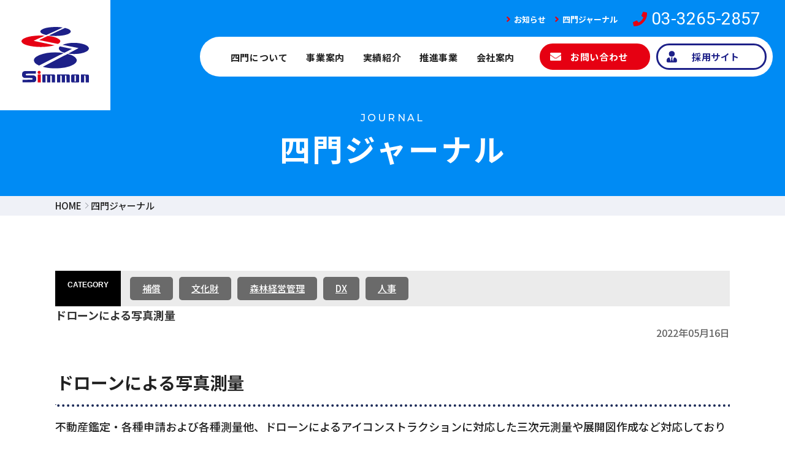

--- FILE ---
content_type: text/html; charset=UTF-8
request_url: https://www.simmon.co.jp/journal/1669705776-662309
body_size: 6514
content:
<!DOCTYPE html>
<html dir="ltr" lang="ja">

<head prefix="og: http://ogp.me/ns# fb: http://ogp.me/ns/fb# article: http://ogp.me/ns/article#">
    
<!-- Google Tag Manager -->
<script>(function(w,d,s,l,i){w[l]=w[l]||[];w[l].push({'gtm.start':
new Date().getTime(),event:'gtm.js'});var f=d.getElementsByTagName(s)[0],
j=d.createElement(s),dl=l!='dataLayer'?'&l='+l:'';j.async=true;j.src=
'https://www.googletagmanager.com/gtm.js?id='+i+dl;f.parentNode.insertBefore(j,f);
})(window,document,'script','dataLayer','GTM-MMJNRF4');</script>
<!-- End Google Tag Manager -->
    <meta charset="UTF-8">
    <meta http-equiv="X-UA-Compatible" content="IE=edge"> <!-- IEの互換表示無効 -->
    <meta name="format-detection" content="telephone=no">
    <meta name="SKYPE_TOOLBAR" content="SKYPE_TOOLBAR_PARSER_COMPATIBLE"> <!-- Skypeによる電話番号置換無効 -->
    <meta name="robots" content="INDEX,FOLLOW">
    <base href="https://www.simmon.co.jp/journal">
    <meta name="description" content="こちらのページでは、四門ジャーナルを掲載しております。株式会社四門は、土地と建物の専門家として、総合補償コンサルタント、文化財コンサルタント、開発コンサルタント、建物調査、物件調査、固定資産税評価など土地にかかわる調査を幅広く行っております。">
    <meta name="Keywords" content="ドローンによる写真測量,株式会社四門,総合補償コンサルタント,文化財コンサルタント,開発コンサルタント,固定資産税評価">
    <title>ドローンによる写真測量 | 四門ジャーナル｜株式会社四門</title>
    <meta name="viewport" content="width=device-width, initial-scale=1">
    <!-- CSS -->
    <link href="/css/reset.css" rel="stylesheet" type="text/css">
    <link href="/css/utility.css" rel="stylesheet" type="text/css">
    <link href="/css/base.css" rel="stylesheet" type="text/css">
    <link href="/css/content.css" rel="stylesheet" type="text/css">

    <link rel="stylesheet" href="/css/TMPL_strongblog.css">
    <style>
        #strongblog h2.strong-blog-h2 {
            font-size: 28px; margin: 30px 0px 15px; padding: 15px 2px; border-bottom: 4px dotted rgb(26, 41, 86); border-radius: 1px;        }

        #strongblog h3.strong-blog-h3 {
            margin: 25px 0px 20px; font-size: 22px; border-radius: 1px; padding: 5px 0px; border-bottom: 2px solid rgb(129, 126, 126); background-color: rgb(173, 227, 230);        }
    </style>

    <meta property="og:locale" content="ja_JP" />
    <meta property="og:url" content="https://www.simmon.co.jp/journal/1669705776-662309" />
    <meta property="og:title" content="ドローンによる写真測量" />
    <meta property="og:description" content="こちらのページでは、四門ジャーナルを掲載しております。株式会社四門は、土地と建物の専門家として、総合補償コンサルタント、文化財コンサルタント、開発コンサルタント、建物調査、物件調査、固定資産税評価など土地にかかわる調査を幅広く行っております。" />
    <meta property="og:type" content="blog" />
    <meta property="og:site_name" content="" />
    <meta property="og:image" content="https://www.simmon.co.jp/journal/up_img/1669705776-662309_main.jpg" />
    <meta name="twitter:card" content="summary" />
    <link rel="canonical" href="https://www.simmon.co.jp/journal/1669705776-662309">
    </head>

<body id="p-column">
    
<!-- Google Tag Manager (noscript) -->
<noscript><iframe src="https://www.googletagmanager.com/ns.html?id=GTM-MMJNRF4"
height="0" width="0" style="display:none;visibility:hidden"></iframe></noscript>
<!-- End Google Tag Manager (noscript) -->
    <!-- wrapper -->
    <div id="wrapper">
        <!-- header -->
            <header id="header" class="header">
      <div class="header__row">
        <div class="header__left">
          <div class="header__logo">
            <a href="/" class="header__logo-link ov_hover">
              <img src="/common_img/logo.svg" alt="総合補償コンサルタント　四門">
            </a>
          </div>
        </div>
        <div class="header__right">
          <div class="header__top">
            <nav class="gnav-top">
              <ul class="gnav-top__list">
                <li class="gnav-top__item">
                  <a href="/news/" class="gnav-top__link">お知らせ</a>
                </li>
                <li class="gnav-top__item">
                  <a href="/journal/" class="gnav-top__link">四門ジャーナル</a>
                </li>
              </ul>
            </nav>
            <div class="header__phone">
              <h3 class="header__phone-num">
                <a href="tel:0332652857" class="header__phone-link">03-3265-2857</a>
              </h3>
            </div>
          </div>
          <div class="header__main">
            <nav class="gnav-main">
              <ul class="gnav-main__list">
                <li class="gnav-main__item">
                  <a href="/about/" class="gnav-main__link">四門について</a>
                </li>
                <li class="gnav-main__item">
                  <a href="/indemnification/" class="gnav-main__link">事業案内</a>
                </li>
                <li class="gnav-main__item">
                  <a href="/achievement/" class="gnav-main__link">実績紹介</a>
                </li>
                <li class="gnav-main__item">
                  <a href="/forest/" class="gnav-main__link">推進事業</a>
                </li>
                <li class="gnav-main__item">
                  <a href="/company/" class="gnav-main__link">会社案内</a>
                </li>
                <li class="gnav-main__item sp">
                  <a href="/news/" class="gnav-main__link">お知らせ</a>
                </li>
                <li class="gnav-main__item sp">
                  <a href="/journal/" class="gnav-main__link">四門ジャーナル</a>
                </li>
              </ul>
              <div class="gnav-main__btn sp">
                <a href="/recruit/" target="_blank" class="btn btn-contact btn-contact--blue mx-auto">
                  <span class="btn-contact__text">採用サイト</span>
                </a>
              </div>
            </nav>
            <div class="header__btns pc">
              <ul class="header__btns-list">
                <li class="header__btns-item">
                  <a href="/contact/" class="btn btn-contact btn-contact--red">
                    <span class="btn-contact__text">お問い合わせ</span>
                  </a>
                </li>
                <li class="header__btns-item">
                  <a href="/recruit/" target="_blank" class="btn btn-contact btn-contact--blue">
                    <span class="btn-contact__text">採用サイト</span>
                  </a>
                </li>
              </ul>
            </div>
            <div class="header__mobile sp">
              <div class="header__mobile-list">
                <div class="header__mobile-item">
                  <a href="tel:0332652857" class="btn-mobile btn-mobile--tel">
                    <span><img src="/common_img/icon-phone01@2x.png" alt="icon phone"></span>
                  </a>
                </div>
                <div class="header__mobile-item">
                  <a href="/contact/" class="btn-mobile btn-mobile--email">
                    <span><img src="/common_img/icon-email01@2x.png" alt="icon contact"></span>
                  </a>
                </div>
                <div class="header__mobile-item">
                  <div class="hamburger">
                    <div class="hamburger__inner">
                      <span></span>
                      <span></span>
                      <span></span>
                    </div>
                  </div>
                </div>
              </div>
            </div>
          </div>
        </div>
      </div>
    </header>        <!-- end header -->
        <!-- main -->
        <main id="main" class="main">
            <!-- page visual section -->
            <section class="pagemv">
                <div class="container">
                    <div class="pagemv__row">
                        <div class="pagemv__heading">
                            <h1 class="pagemv__title">
                                <span class="pagemv__title-en">JOURNAL</span>
                                <span class="pagemv__title-ja">四門ジャーナル</span>
                            </h1>
                        </div>
                    </div>
                </div>
            </section>
            <!-- end page visual section -->
            <!-- breadcrumb -->
            <nav class="breadcrumb" aria-label="breadcrumb">
                <div class="container">
                    <ol class="breadcrumb__list">
                        <li class="breadcrumb__item"><a href="../">HOME</a></li>
                        <li class="breadcrumb__item">四門ジャーナル</li>
                    </ol>
                </div>
            </nav>
            <!-- end breadcrumb -->
            <section class="column mg-top03 mg-bottom01">
                <div class="container">
                    <main id="strongblog" role="main">

                        <div id="strongblog_category">
                            <div class="strongblog_category_ttl">CATEGORY</div>
                                                            <ul class="strongblog_category_list">
                                                                            <li><a href="https://www.simmon.co.jp/journal/ca/COMPENSATION">
                                                補償                                            </a></li>
                                                                            <li><a href="https://www.simmon.co.jp/journal/ca/CULTURAL_ASSETS">
                                                文化財                                            </a></li>
                                                                            <li><a href="https://www.simmon.co.jp/journal/ca/FOREST_MANAGEMENT">
                                                森林経営管理                                            </a></li>
                                                                            <li><a href="https://www.simmon.co.jp/journal/ca/DX">
                                                DX                                            </a></li>
                                                                            <li><a href="https://www.simmon.co.jp/journal/ca/human_resources">
                                                人事                                            </a></li>
                                                                    </ul>
                                                    </div>

                        <article class="strongblog-item-detail">
                            <div>
                                <h1 class="strongblog-title">
                                    ドローンによる写真測量                                </h1>
                                <div class="strongblog-date"><time datetime="2022-05-16T16:05">
                                        2022年05月16日                                    </time></div>
                                                            </div>

                            <div class="strongblog-content-detail">
                                <h2 class="strong-blog-h2">ドローンによる写真測量</h2>
<p><span style="font-size: 18px;">不動産鑑定・各種申請および各種測量他、ドローンによるアイコンストラクションに対応した三次元測量や展開図作成など対応しております。</span></p>
<p><span style="font-size: 18px;">点群を作るだけではなく展開図などの図面についても相談が可能です。ドローンの点群形成のみでお困りの方、図面化作業や補足測量にお困りの方はぜひご相談ください。また、地上型3Dレーザースキャナーとドローンで取得した点群データを用いて点群データを作成する場合もございます。</span></p>
<p><span style="font-size: 20px;"><img class="mce-img" style="max-width: 100%; height: 380px; display: block; margin: 0px auto;" src="../../journal/up_img/1669705776-662309_1.jpg" alt="ドローンによる写真測量" width="608"></span></p>
<p><span style="font-size: 20px;"><strong>ドローンを活用した測量調査の特徴</strong></span></p>
<p><span style="font-size: 18px;">・広範囲の計測が可能</span></p>
<p><span style="font-size: 18px;">・人が近づけない災害箇所等で活用できる</span></p>
<p><span style="font-size: 18px;">・複雑な地形や構造物も正確に計測</span></p>
<p><span style="font-size: 18px;">・点群データの密度が高い</span></p>
<h3 class="strong-blog-h3">計測の流れ</h3>
<p><span style="font-size: 18px;"><strong>１．ドローン測量の流れ：飛行申請・届出の確認</strong></span></p>
<p><span style="font-size: 18px;">ドローン飛行に必要な許可申請や近隣の安全対策を行います。</span></p>
<p>&nbsp;</p>
<p><span style="font-size: 18px;"><strong>２．ドローン測量の流れ：計測対象の観察</strong></span></p>
<p><span style="font-size: 18px;">現場を把握し、計測時の安全が確保できるか確認します。</span></p>
<p>&nbsp;</p>
<p><span style="font-size: 18px;"><strong>３．ドローン測量の流れ：飛行ルートの計画</strong></span></p>
<p><span style="font-size: 18px;">UAV を用いた公共測量マニュアル（案）測量に沿って、精度にあった最適な飛行ルートの設定をします。</span></p>
<p><span style="font-size: 18px;">また、現場に障害物がないか、通信状況なども調査します。</span></p>
<p><span style="font-size: 18px;">ドローンは天気の影響を受けやすいので、予定日に加えて予備日も決めておきます。</span></p>
<p>&nbsp;</p>
<p><span style="font-size: 18px;"><strong>４．ドローン測量の流れ：対空標識の設置</strong></span></p>
<p><span style="font-size: 18px;">トータルステーションやGNSS測量器を使って基準点測定を行い、GCPを現場に設置します。</span></p>
<p><span style="font-size: 18px;">この作業もUAVを用いた公共測量マニュアル（案）に基づいて行います。</span></p>
<p>&nbsp;</p>
<p><span style="font-size: 18px;"><strong>５．ドローン測量の流れ：ドローンのセッティング・ウェイポイント指定</strong></span></p>
<p><span style="font-size: 18px;">ドローンに故障や異常はないか確認し、ドローンにウェイポイントを送信します。</span></p>
<p>&nbsp;</p>
<p><span style="font-size: 18px;"><strong>６．ドローン測量の流れ：ドローンによる写真撮影開始</strong></span></p>
<p><span style="font-size: 18px;">計画した飛行ルートに従って自動飛行で撮影を行います。</span></p>
<p><span style="font-size: 18px;">この作業もUAVを用いた公共測量マニュアル（案）に基づいて行います。</span></p>
<p><span style="font-size: 18px;">作業後は必ず撮影した写真の確認を行います。連続写真の抜けやピンボケ、ブレなどの不備があったら写真撮影のやり直しをいたします。</span></p>
<p>&nbsp;</p>
<p><span style="font-size: 18px;"><strong>７．ドローン測量の流れ：撮影した写真をSfMソフトウェアに取り込みプログラム開始</strong></span></p>
<p><span style="font-size: 18px;">解析用ソフトを使って写真の解析を行い、三次元点群モデルを作成します。</span></p>
<p><span style="font-size: 18px;">点群編集、三次元点群データファイルの作成、品質評価を行って成果等の整理をします。</span></p>
<p>&nbsp;</p>
<p><span style="font-size: 18px;"><strong>８．ドローン測量の流れ：点群の統合</strong></span></p>
<p><span style="font-size: 18px;">地上レーザーやその他の場所で取得した場合は、こちらを点群ソフトを使って合成します。</span></p>
<p>&nbsp;</p>
<p><span style="font-size: 18px;"><strong>９．ドローン測量の流れ：必要な処理</strong></span></p>
<p><span style="font-size: 18px;">ノイズ削除、構造化等、CADソフトによる図面作業を行います。</span></p>
<p>&nbsp;</p>
<p><span style="font-size: 18px;"><strong>１０．ドローン測量の流れ：データ出力・納品</strong></span></p>
<p><span style="font-size: 18px;">相手の要望に合わせて必要なデータを納品します。</span></p>
<h3 class="strong-blog-h3">ドローン測量で得られるデータ</h3>
<p><span style="font-size: 18px;">ドローン測量で得られるデータは、大まかに２つございます。</span></p>
<p>&nbsp;</p>
<p><span style="font-size: 18px;">１．オルソモザイク画像</span></p>
<p><span style="font-size: 18px;">２．３次元点群データです。</span></p>
<p>&nbsp;</p>
<p><span style="font-size: 18px;"><strong>１．オルソモザイク画像</strong></span></p>
<p><span style="font-size: 18px;">航空測量で飛行機に搭載されるカメラと違い、ドローンのカメラは通常のレンズを使用しております。</span></p>
<p><span style="font-size: 18px;">通常のカメラレンズで撮影された画像は、周縁部に向かうほど「歪み」が生じます。</span></p>
<p><span style="font-size: 18px;">また、空中撮影された画像は、対象物が地面から高いほど、「位置ズレ」が発生します。</span></p>
<p><span style="font-size: 18px;">こうした歪みやズレをソフトウェアによる補正処理をし、正射投影された画像をオルソ画像と呼びます。</span></p>
<p><span style="font-size: 18px;">そして、ドローンで撮影された大量のオルソ画像をつなげ大きくした画像をオルソモザイク画像といいます。</span></p>
<p><span style="font-size: 18px;"><img class="mce-img" style="max-width: 100%; height: auto; display: block; margin: 0 auto;" src="../../journal/up_img/1669705776-662309_2.jpg" alt="ドローンによる写真測量"></span></p>
<p><span style="font-size: 18px;"><strong>２．３次元点群データ</strong></span></p>
<p><span style="font-size: 18px;">ドローンで撮影された画像を元に、SfMソフトを使って、平面的な位置や高さといった３次元的要素を算出し</span></p>
<p><span style="font-size: 18px;">GNSS測量機やTS等で観測された座標値と組み合わせることで、３次元座標の集合体である３次元点群データを取得することが可能です。</span></p>
<p><span style="font-size: 18px;"><img class="mce-img" style="max-width: 100%; height: auto; display: block; margin: 0 auto;" src="../../journal/up_img/1669705776-662309_3.jpg" alt="ドローンによる写真測量"></span></p>
<p>&nbsp;</p>                            </div>

                            <div class="strongblog-item-share">
                                <iframe src="https://www.facebook.com/plugins/share_button.php?href=https%3A%2F%2Fwww.simmon.co.jp%2Fjournal&layout=button&size=large&width=105&height=28&appId" width="105" height="28" style="border:none;overflow:hidden" scrolling="no" frameborder="0" allowTransparency="true" allow="encrypted-media"></iframe>
                                <a href="https://twitter.com/share?ref_src=twsrc%5Etfw" class="twitter-share-button" data-size="large" data-lang="ja" data-show-count="false">Tweet</a>
                                <script async src="https://platform.twitter.com/widgets.js" charset="utf-8"></script>
                                <div class="line-it-button" data-lang="ja" data-type="share-a" data-ver="3" data-url="https://www.simmon.co.jp/journal" data-color="default" data-size="large" data-count="true" style="display: none;"></div>
                                <script src="https://d.line-scdn.net/r/web/social-plugin/js/thirdparty/loader.min.js" async="async" defer="defer"></script>
                            </div>

                                                            <div class="strongblog-item-detail-recommend-ttl">
                                    <h2>おすすめ記事</h2>
                                </div>
                                <div class="strongblog-item-detail-recommend">

                                                                                                                        <article class="strongblog-item">
                                                <a href="https://www.simmon.co.jp/journal/1669706469-655878" class="strongblog-item-inner">
                                                                                                            <div class="strongblog-media">
                                                            <div class="strongblog">
                                                                <div class="strongblog-inner">
                                                                    <div class="strongblog-image" style="background-image: url(https://www.simmon.co.jp/journal/up_img/1669706469-655878_main.jpg);">
                                                                    </div>
                                                                </div>
                                                            </div>
                                                        </div>
                                                                                                        <div class="strongblog-content">
                                                        <h2 class="strongblog-title">
                                                            マイクロドローンによる狭所調査                                                        </h2>
                                                        <time class="strongblog-date" datetime="2022-05-16">
                                                            2022年05月16日                                                        </time>
                                                    </div>
                                                </a>
                                            </article>
                                                                                                                                                                <article class="strongblog-item">
                                                <a href="https://www.simmon.co.jp/journal/1669703057-764985" class="strongblog-item-inner">
                                                                                                            <div class="strongblog-media">
                                                            <div class="strongblog">
                                                                <div class="strongblog-inner">
                                                                    <div class="strongblog-image" style="background-image: url(https://www.simmon.co.jp/journal/up_img/1669703057-764985_main.jpg);">
                                                                    </div>
                                                                </div>
                                                            </div>
                                                        </div>
                                                                                                        <div class="strongblog-content">
                                                        <h2 class="strongblog-title">
                                                            地上型3Dレーザースキャナーによる 3次元計測の活用                                                        </h2>
                                                        <time class="strongblog-date" datetime="2022-05-16">
                                                            2022年05月16日                                                        </time>
                                                    </div>
                                                </a>
                                            </article>
                                                                                                                                                                <article class="strongblog-item">
                                                <a href="https://www.simmon.co.jp/journal/1669707139-123044" class="strongblog-item-inner">
                                                                                                            <div class="strongblog-media">
                                                            <div class="strongblog">
                                                                <div class="strongblog-inner">
                                                                    <div class="strongblog-image" style="background-image: url(https://www.simmon.co.jp/journal/up_img/1669707139-123044_main.jpg);">
                                                                    </div>
                                                                </div>
                                                            </div>
                                                        </div>
                                                                                                        <div class="strongblog-content">
                                                        <h2 class="strongblog-title">
                                                            Ipadの活用技術                                                        </h2>
                                                        <time class="strongblog-date" datetime="2022-05-16">
                                                            2022年05月16日                                                        </time>
                                                    </div>
                                                </a>
                                            </article>
                                                                            
                                </div>
                            
                        </article>

                    </main>

                </div>
            </section>
        </main>
        <!-- end main -->
        <!-- footer -->
            <footer id="footer" class="footer">
      <div class="container">
        <div class="footer__top">
          <div class="footer__logo">
            <a href="/" class="footer__logo-link ov_hover">
              <img src="/common_img/logo.svg" alt="総合補償コンサルタント　四門">
            </a>
          </div>
          <div class="footer__info">
            <p>〒101-0061<br>
                東京都千代田区神田三崎町2-4-1 TUG-Iビル<br>
                TEL：<a href="tel:0332652857" class="link-sp">03-3265-2857</a>（代）<br>
                営業時間：平日9:00〜18:00</p>
          </div>
        </div>
        <div class="footer__mid">
          <div class="footer__nav-pc pc">
            <nav class="fnav">
              <div class="fnav__group">
                <ul class="fnav__list">
                  <li class="fnav__item">
                    <a href="/about/" class="fnav__link">四門について</a>
                  </li>
                </ul>
                <ul class="fnav__list">
                  <li class="fnav__item">
                    <a href="/indemnification/" class="fnav__link">事業案内</a>
                  </li>
                  <li class="fnav__item">
                    <a href="/forest/" class="fnav__link">推進事業</a>
                  </li>
                  <li class="fnav__item">
                    <a href="/border-design/" class="fnav__link">境界デザイン事業</a>
                  </li>
                </ul>
                <ul class="fnav__list">
                  <li class="fnav__item">
                    <a href="/achievement/" class="fnav__link">実績紹介</a>
                  </li>
                  <li class="fnav__item">
                    <a href="/journal/" class="fnav__link">四門ジャーナル</a>
                  </li>
                </ul>
                <ul class="fnav__list">
                  <li class="fnav__item">
                    <a href="/company/" class="fnav__link">会社案内</a>
                  </li>
                  <li class="fnav__item">
                    <a href="/news/" class="fnav__link">お知らせ</a>
                  </li>
                  <li class="fnav__item">
                    <a href="/contact/" class="fnav__link">お問い合わせ</a>
                  </li>
                  <li class="fnav__item">
                    <a href="/contact/#pp" class="fnav__link">個人情報保護方針</a>
                  </li>
                </ul>
              </div>
            </nav>
          </div>
          <div class="footer__nav-sp sp">
            <nav class="fnav">
              <ul class="fnav__list">
                <li class="fnav__item">
                  <a href="/about/" class="fnav__link">四門について</a>
                </li>
                <li class="fnav__item">
                  <p class="fnav__item-title">事業案内</p>
                  <ul class="fnav__submenu">
                    <li class="fnav__submenu-item">
                      <a href="/indemnification/" class="fnav__submenu-link">補償コンサルタント</a>
                    </li>
                    <li class="fnav__submenu-item">
                      <a href="/cultural-assets/" class="fnav__submenu-link">文化財コンサルタント</a>
                    </li>
                    <li class="fnav__submenu-item">
                      <a href="/development/" class="fnav__submenu-link">開発コンサルタント</a>
                    </li>
                  </ul>
                </li>
                <li class="fnav__item">
                  <a href="/border-design/" class="fnav__link">境界デザイン事業</a>
                </li>
                <li class="fnav__item">
                  <a href="/company/" class="fnav__link">会社案内</a>
                </li>
                <li class="fnav__item">
                  <a href="/news/" class="fnav__link">お知らせ</a>
                </li>
              </ul>
              <ul class="fnav__list">
                <li class="fnav__item">
                  <p class="fnav__item-title">推進事業</p>
                  <ul class="fnav__submenu">
                    <li class="fnav__submenu-item">
                      <a href="/fixed-asset/" class="fnav__submenu-link">固定資産家屋評価補助業務</a>
                    </li>
                    <li class="fnav__submenu-item">
                      <a href="/forest/" class="fnav__submenu-link">森林経営管理の支援</a>
                    </li>
                    <li class="fnav__submenu-item">
                      <a href="/dx/" class="fnav__submenu-link">DX技術推進</a>
                    </li>
                  </ul>
                </li>
                <li class="fnav__item">
                  <a href="/achievement/" class="fnav__link">実績紹介</a>
                </li>
                <li class="fnav__item">
                  <a href="/contact/" class="fnav__link">お問い合わせ</a>
                </li>
                <li class="fnav__item">
                  <a href="/contact/#pp" class="fnav__link">個人情報保護方針</a>
                </li>
              </ul>
            </nav>
          </div>
        </div>
      </div>
      <div class="footer__bottom">
        <p>&copy;　2022　株式会社四門</p>
      </div>
      <div id="to-top" class="to-top">
        <span class="to-top__txt">TOP</span>
      </div>
    </footer>        <!-- end footer -->
    </div>
    <!-- end wrapper -->
    <!-- Libs JS -->
    <script src="//ajax.googleapis.com/ajax/libs/jquery/1.11.1/jquery.min.js"></script>
    <script>
        window.jQuery || document.write('<script src="/js/jquery-1.11.1.min.js"><\/script>')
    </script>
    <!-- End Libs JS -->
    <script src="/js/common.js"></script>
    </body>

</html>

--- FILE ---
content_type: text/css
request_url: https://www.simmon.co.jp/css/reset.css
body_size: 884
content:
@charset "UTF-8";
/* 
※このファイルは基本的に編集しないこと。他のCSSで設定上書きでの対処を推奨。
==================================================================================================== */
html, body, div, span, object, iframe, h1, h2, h3, h4, h5, h6, p, blockquote, pre, abbr, address, cite, code, del, dfn, em, img, ins, kbd, q, samp, small, strong, var, b, i, dl, dt, dd, ol, ul, li, fieldset, form, label, legend, table, caption, tbody, tfoot, thead, tr, th, td, article, aside, canvas, details, figcaption, figure, footer, header, main, menu, nav, section, summary, time, mark, audio, video { margin:0; padding:0; border:0; outline:0; font-size:100%; vertical-align:baseline; background:transparent; }
html { font-size: 62.5%; }
body { -webkit-text-size-adjust: 100%; /* 画面回転時の自動文字サイズ調整機能OFF */ }
article, aside, details, figcaption, figure, footer, header, main, menu, nav, section { display:block; }
img { vertical-align:top; font-size:0; -ms-interpolation-mode: bicubic; /* IE系での画像リサイズ時のリサンプリング設定 */ background: transparent; -ms-filter: "progid:DXImageTransform.Microsoft.gradient(startColorstr=#00FFFFFF,endColorstr=#00FFFFFF)"; /* IE8 */  filter: progid:DXImageTransform.Microsoft.gradient(startColorstr=#00FFFFFF, endColorstr=#00FFFFFF);   /* IE6 & 7 */
zoom: 1; }
ol, ul { list-style:none; }
blockquote, q { quotes:none; }
blockquote:before, blockquote:after, q:before, q:after { content:""; content:none; }
a { margin:0; padding:0; font-size:100%; vertical-align:baseline; background:transparent; }
a:link { text-decoration:underline; }
a:focus {  outline:none; }
ins { background-color:#ff9; color:#000; text-decoration:none; }
mark { background-color:#ff9; color:#000; font-style:italic; font-weight:bold; }
del { text-decoration:line-through; }
abbr[title], dfn[title] { border-bottom:1px dotted; cursor:help; }
hr { display:block; height:1px; border:0; border-top:1px solid #cccccc; margin:1em 0; padding:0; }
table { border-collapse:collapse; border-spacing:0; table-layout: fixed;}
input, select { vertical-align:middle; font-size:100%; }
textarea { font-size:100%; }
pre, code, kbd, samp, tt { font-family:monospace; }
sub, sup { margin:0; padding:0; border:0; outline:0; }
@media print {
body { -webkit-print-color-adjust:exact; /* 印刷時の背景印刷 */ }
}
* { -webkit-box-sizing:border-box; -moz-box-sizing:border-box; box-sizing:border-box }
:before, :after { -webkit-box-sizing:border-box; -moz-box-sizing:border-box; box-sizing:border-box }

--- FILE ---
content_type: text/css
request_url: https://www.simmon.co.jp/css/utility.css
body_size: 9306
content:
@charset "UTF-8";
/*============================================
TABLE OF CONTENT
1. General CSS
2. WIDTH, HEIGHT
3. CLEAR FLOAT
4. MARGIN DEFAULT
5. PADDING DEFAULT
6. FONT SIZE
7. BOX, BLOCK
8. BORDER
9. FLEX
10. TEXT
11. IMAGE
12. TEXT-INDEX
13. COLOR, BACKGROUND-COLOR
14. HIDING CLASSES
15. POSITION
16. CUSTOM RES PADDING, MARGIN
============================================*/
/*====================================================================================
1. General CSS
====================================================================================*/
*,
*::before,
*::after {
  margin: 0;
  padding: 0;
  -webkit-box-sizing: inherit;
          box-sizing: inherit;
}

h1,
h2,
h3 {
  line-height: 1.5;
}

h1,
h2,
h3,
h4,
h5,
h6 {
  font-weight: bold;
}

a {
  outline: none;
  color: currentColor;
  word-break: break-all;
  text-decoration: underline;
  background-color: transparent;
  -webkit-transition: all 0.3s ease;
  -o-transition: all 0.3s ease;
  transition: all 0.3s ease;
}

a:hover {
  text-decoration: none;
}

a:not([href]):not([class]),
a:not([href]):not([class]):hover {
  color: inherit;
  text-decoration: none;
}

img {
  height: auto;
  max-width: 100%;
  border-style: none;
  vertical-align: top;
  -webkit-transition: All 0.5s ease;
  -o-transition: All 0.5s ease;
  transition: All 0.5s ease;
}

svg {
  vertical-align: middle;
}

button {
  border-radius: 0;
}

button,
input,
optgroup,
select,
textarea {
  margin: 0;
  font-family: inherit;
  font-size: inherit;
  line-height: inherit;
}

button,
input[type="submit"],
input[type="button"] {
  opacity: 1;
  border: none;
  outline: none;
  background: transparent;
  -webkit-transition: all 0.5s ease;
  -o-transition: all 0.5s ease;
  transition: all 0.5s ease;
  font-family: "游ゴシック体", "游ゴシック", "Yu Gothic", YuGothic, "Noto Sans JP", "Sawarabi Gothic", "Hiragino Kaku Gothic ProN", "Hiragino Kaku Gothic Pro", "メイリオ", Meiryo, "ＭＳ ゴシック", sans-serif;
}

input:focus,
select:focus,
textarea:focus {
  outline: none;
}

[disabled] {
  cursor: default;
}

/**
 * Show the overflow in IE.
 * 1. Show the overflow in Edge.
 */
button,
input {
  overflow: visible;
}

/**
 * Remove the inheritance of text transform in Edge, Firefox, and IE.
 * 1. Remove the inheritance of text transform in Firefox.
 */
button,
select {
  text-transform: none;
}

select {
  word-wrap: normal;
}

/**
 * Correct the inability to style clickable types in iOS and Safari.
 */
button,
[type="button"],
[type="reset"],
[type="submit"] {
  -webkit-appearance: button;
}

[type=button]:not(:disabled),
[type=reset]:not(:disabled),
[type=submit]:not(:disabled),
button:not(:disabled) {
  cursor: pointer;
}

/**
 * Remove the inner border and padding in Firefox.
 */
button::-moz-focus-inner,
[type="button"]::-moz-focus-inner,
[type="reset"]::-moz-focus-inner,
[type="submit"]::-moz-focus-inner {
  border-style: none;
  padding: 0;
}

/**
 * Restore the focus styles unset by the previous rule.
 */
button:-moz-focusring,
[type="button"]:-moz-focusring,
[type="reset"]:-moz-focusring,
[type="submit"]:-moz-focusring {
  outline: 1px dotted ButtonText;
}

/**
 * 1. Add the correct box sizing in IE 10.
 * 2. Remove the padding in IE 10.
 */
[type="checkbox"],
[type="radio"] {
  -webkit-box-sizing: border-box;
          box-sizing: border-box;
  /* 1 */
  padding: 0;
  /* 2 */
}

/**
 * Correct the cursor style of increment and decrement buttons in Chrome.
 */
[type="number"]::-webkit-inner-spin-button,
[type="number"]::-webkit-outer-spin-button {
  height: auto;
}

/**
 * 1. Correct the odd appearance in Chrome and Safari.
 * 2. Correct the outline style in Safari.
 */
[type="search"] {
  -webkit-appearance: textfield;
  /* 1 */
  outline-offset: -2px;
  /* 2 */
}

/**
 * Remove the inner padding in Chrome and Safari on macOS.
 */
[type="search"]::-webkit-search-decoration {
  -webkit-appearance: none;
}

/**
 * 1. Correct the inability to style clickable types in iOS and Safari.
 * 2. Change font properties to `inherit` in Safari.
 */
::-webkit-file-upload-button {
  -webkit-appearance: button;
  /* 1 */
  font: inherit;
  /* 2 */
}

/**
 * Remove the default vertical scrollbar in IE 10+.
 */
textarea {
  overflow: auto;
}

iframe {
  border: 0;
}

/**
 * Add the correct font weight in Chrome, Edge, and Safari.
 */
b,
strong {
  font-weight: bolder;
}

/**
 * Add the correct font size in all browsers.
 */
small {
  font-size: 80%;
}

/*====================================================================================
1. End General CSS
====================================================================================*/
/*====================================================================================
2. WIDTH, HEIGHT
====================================================================================*/
.w05p {
  width: 5% !important;
}

.w10p {
  width: 10% !important;
}

.w15p {
  width: 15% !important;
}

.w20p {
  width: 20% !important;
}

.w25p {
  width: 25% !important;
}

.w30p {
  width: 30% !important;
}

.w35p {
  width: 35% !important;
}

.w40p {
  width: 40% !important;
}

.w45p {
  width: 45% !important;
}

.w50p {
  width: 50% !important;
}

.w45p {
  width: 45% !important;
}

.w60p {
  width: 60% !important;
}

.w65p {
  width: 65% !important;
}

.w70p {
  width: 70% !important;
}

.w75p {
  width: 75% !important;
}

.w80p {
  width: 80% !important;
}

.w85p {
  width: 85% !important;
}

.w90p {
  width: 90% !important;
}

.w95p {
  width: 95% !important;
}

.w100p {
  width: 100% !important;
}

/*====================================================================================
2. END WIDTH, HEIGHT
====================================================================================*/
/*====================================================================================
3. CLEAR FLOAT
====================================================================================*/
.clearfix:after {
  clear: both;
  display: block;
  content: " ";
  height: 0px;
  visibility: hidden;
}

.clearfix {
  display: inline-block;
}

/* Hide these rules from IE-mac \*/
* html .clearfix {
  height: 1%;
}

.clearfix {
  display: block;
}

/*====================================================================================
3. END CLEAR FLOAT
====================================================================================*/
/*====================================================================================
4. MARGIN DEFAULT
====================================================================================*/
.m-auto {
  margin: auto !important;
}

.mx-auto {
  margin: 0 auto !important;
}

.my-auto {
  margin: auto 0 !important;
}

.mt-auto {
  margin-top: auto !important;
}

.mb-auto {
  margin-bottom: auto !important;
}

.ml-auto {
  margin-left: auto !important;
}

.mr-auto {
  margin-right: auto !important;
}

.m00 {
  margin: 0px !important;
}

.m01 {
  margin: 1px !important;
}

.m02 {
  margin: 2px !important;
}

.m03 {
  margin: 3px !important;
}

.m04 {
  margin: 4px !important;
}

.m05 {
  margin: 5px !important;
}

.m06 {
  margin: 6px !important;
}

.m07 {
  margin: 7px !important;
}

.m08 {
  margin: 8px !important;
}

.m09 {
  margin: 9px !important;
}

.m10 {
  margin: 10px !important;
}

.m11 {
  margin: 11px !important;
}

.m12 {
  margin: 12px !important;
}

.m13 {
  margin: 13px !important;
}

.m14 {
  margin: 14px !important;
}

.m15 {
  margin: 15px !important;
}

.m16 {
  margin: 16px !important;
}

.m17 {
  margin: 17px !important;
}

.m18 {
  margin: 18px !important;
}

.m19 {
  margin: 19px !important;
}

.m20 {
  margin: 20px !important;
}

.m21 {
  margin: 21px !important;
}

.m22 {
  margin: 22px !important;
}

.m23 {
  margin: 23px !important;
}

.m24 {
  margin: 24px !important;
}

.m25 {
  margin: 25px !important;
}

.m26 {
  margin: 26px !important;
}

.m27 {
  margin: 27px !important;
}

.m28 {
  margin: 28px !important;
}

.m29 {
  margin: 29px !important;
}

.m30 {
  margin: 30px !important;
}

.m31 {
  margin: 31px !important;
}

.m32 {
  margin: 32px !important;
}

.m33 {
  margin: 33px !important;
}

.m34 {
  margin: 34px !important;
}

.m35 {
  margin: 35px !important;
}

.m36 {
  margin: 36px !important;
}

.m37 {
  margin: 37px !important;
}

.m38 {
  margin: 38px !important;
}

.m39 {
  margin: 39px !important;
}

.m40 {
  margin: 40px !important;
}

.m41 {
  margin: 41px !important;
}

.m42 {
  margin: 42px !important;
}

.m43 {
  margin: 43px !important;
}

.m44 {
  margin: 44px !important;
}

.m45 {
  margin: 45px !important;
}

.m46 {
  margin: 46px !important;
}

.m47 {
  margin: 47px !important;
}

.m48 {
  margin: 48px !important;
}

.m49 {
  margin: 49px !important;
}

.m50 {
  margin: 50px !important;
}

.m55 {
  margin: 55px !important;
}

.m60 {
  margin: 60px !important;
}

.m65 {
  margin: 65px !important;
}

.m70 {
  margin: 70px !important;
}

.m75 {
  margin: 75px !important;
}

.m80 {
  margin: 80px !important;
}

.m85 {
  margin: 85px !important;
}

.m90 {
  margin: 90px !important;
}

.m95 {
  margin: 95px !important;
}

.m100 {
  margin: 100px !important;
}

.m105 {
  margin: 105px !important;
}

.m110 {
  margin: 110px !important;
}

.m115 {
  margin: 115px !important;
}

.m120 {
  margin: 120px !important;
}

/* ---------- MARGIN TOP ---------- */
.mt00 {
  margin-top: 0px !important;
}

.mt01 {
  margin-top: 1px !important;
}

.mt02 {
  margin-top: 2px !important;
}

.mt03 {
  margin-top: 3px !important;
}

.mt04 {
  margin-top: 4px !important;
}

.mt05 {
  margin-top: 5px !important;
}

.mt06 {
  margin-top: 6px !important;
}

.mt07 {
  margin-top: 7px !important;
}

.mt08 {
  margin-top: 8px !important;
}

.mt09 {
  margin-top: 9px !important;
}

.mt10 {
  margin-top: 10px !important;
}

.mt11 {
  margin-top: 11px !important;
}

.mt12 {
  margin-top: 12px !important;
}

.mt13 {
  margin-top: 13px !important;
}

.mt14 {
  margin-top: 14px !important;
}

.mt15 {
  margin-top: 15px !important;
}

.mt16 {
  margin-top: 16px !important;
}

.mt17 {
  margin-top: 17px !important;
}

.mt18 {
  margin-top: 18px !important;
}

.mt19 {
  margin-top: 19px !important;
}

.mt20 {
  margin-top: 20px !important;
}

.mt21 {
  margin-top: 21px !important;
}

.mt22 {
  margin-top: 22px !important;
}

.mt23 {
  margin-top: 23px !important;
}

.mt24 {
  margin-top: 24px !important;
}

.mt25 {
  margin-top: 25px !important;
}

.mt26 {
  margin-top: 26px !important;
}

.mt27 {
  margin-top: 27px !important;
}

.mt28 {
  margin-top: 28px !important;
}

.mt29 {
  margin-top: 29px !important;
}

.mt30 {
  margin-top: 30px !important;
}

.mt31 {
  margin-top: 31px !important;
}

.mt32 {
  margin-top: 32px !important;
}

.mt33 {
  margin-top: 33px !important;
}

.mt34 {
  margin-top: 34px !important;
}

.mt35 {
  margin-top: 35px !important;
}

.mt36 {
  margin-top: 36px !important;
}

.mt37 {
  margin-top: 37px !important;
}

.mt38 {
  margin-top: 38px !important;
}

.mt39 {
  margin-top: 39px !important;
}

.mt40 {
  margin-top: 40px !important;
}

.mt41 {
  margin-top: 41px !important;
}

.mt42 {
  margin-top: 42px !important;
}

.mt43 {
  margin-top: 43px !important;
}

.mt44 {
  margin-top: 44px !important;
}

.mt45 {
  margin-top: 45px !important;
}

.mt46 {
  margin-top: 46px !important;
}

.mt47 {
  margin-top: 47px !important;
}

.mt48 {
  margin-top: 48px !important;
}

.mt49 {
  margin-top: 49px !important;
}

.mt50 {
  margin-top: 50px !important;
}

.mt55 {
  margin-top: 55px !important;
}

.mt60 {
  margin-top: 60px !important;
}

.mt65 {
  margin-top: 65px !important;
}

.mt70 {
  margin-top: 70px !important;
}

.mt75 {
  margin-top: 75px !important;
}

.mt80 {
  margin-top: 80px !important;
}

.mt85 {
  margin-top: 85px !important;
}

.mt90 {
  margin-top: 90px !important;
}

.mt95 {
  margin-top: 95px !important;
}

.mt100 {
  margin-top: 100px !important;
}

.mt105 {
  margin-top: 105px !important;
}

.mt110 {
  margin-top: 110px !important;
}

.mt115 {
  margin-top: 115px !important;
}

.mt120 {
  margin-top: 120px !important;
}

/* ---------- END MARGIN TOP ---------- */
/* ---------- MARGIN RIGHT ---------- */
.mr00 {
  margin-right: 0px !important;
}

.mr01 {
  margin-right: 1px !important;
}

.mr02 {
  margin-right: 2px !important;
}

.mr03 {
  margin-right: 3px !important;
}

.mr04 {
  margin-right: 4px !important;
}

.mr05 {
  margin-right: 5px !important;
}

.mr06 {
  margin-right: 6px !important;
}

.mr07 {
  margin-right: 7px !important;
}

.mr08 {
  margin-right: 8px !important;
}

.mr09 {
  margin-right: 9px !important;
}

.mr10 {
  margin-right: 10px !important;
}

.mr11 {
  margin-right: 11px !important;
}

.mr12 {
  margin-right: 12px !important;
}

.mr13 {
  margin-right: 13px !important;
}

.mr14 {
  margin-right: 14px !important;
}

.mr15 {
  margin-right: 15px !important;
}

.mr16 {
  margin-right: 16px !important;
}

.mr17 {
  margin-right: 17px !important;
}

.mr18 {
  margin-right: 18px !important;
}

.mr19 {
  margin-right: 19px !important;
}

.mr20 {
  margin-right: 20px !important;
}

.mr21 {
  margin-right: 21px !important;
}

.mr22 {
  margin-right: 22px !important;
}

.mr23 {
  margin-right: 23px !important;
}

.mr24 {
  margin-right: 24px !important;
}

.mr25 {
  margin-right: 25px !important;
}

.mr26 {
  margin-right: 26px !important;
}

.mr27 {
  margin-right: 27px !important;
}

.mr28 {
  margin-right: 28px !important;
}

.mr29 {
  margin-right: 29px !important;
}

.mr30 {
  margin-right: 30px !important;
}

.mr31 {
  margin-right: 31px !important;
}

.mr32 {
  margin-right: 32px !important;
}

.mr33 {
  margin-right: 33px !important;
}

.mr34 {
  margin-right: 34px !important;
}

.mr35 {
  margin-right: 35px !important;
}

.mr36 {
  margin-right: 36px !important;
}

.mr37 {
  margin-right: 37px !important;
}

.mr38 {
  margin-right: 38px !important;
}

.mr39 {
  margin-right: 39px !important;
}

.mr40 {
  margin-right: 40px !important;
}

.mr41 {
  margin-right: 41px !important;
}

.mr42 {
  margin-right: 42px !important;
}

.mr43 {
  margin-right: 43px !important;
}

.mr44 {
  margin-right: 44px !important;
}

.mr45 {
  margin-right: 45px !important;
}

.mr46 {
  margin-right: 46px !important;
}

.mr47 {
  margin-right: 47px !important;
}

.mr48 {
  margin-right: 48px !important;
}

.mr49 {
  margin-right: 49px !important;
}

.mr50 {
  margin-right: 50px !important;
}

.mr55 {
  margin-right: 55px !important;
}

.mr60 {
  margin-right: 60px !important;
}

.mr65 {
  margin-right: 65px !important;
}

.mr70 {
  margin-right: 70px !important;
}

.mr75 {
  margin-right: 75px !important;
}

.mr80 {
  margin-right: 80px !important;
}

.mr85 {
  margin-right: 85px !important;
}

.mr90 {
  margin-right: 90px !important;
}

.mr95 {
  margin-right: 95px !important;
}

.mr100 {
  margin-right: 100px !important;
}

.mr105 {
  margin-right: 105px !important;
}

.mr110 {
  margin-right: 110px !important;
}

.mr115 {
  margin-right: 115px !important;
}

.mr120 {
  margin-right: 120px !important;
}

/* ---------- END MARGIN RIGHT ---------- */
/* ---------- MARGIN BOTTOM ---------- */
.mb00 {
  margin-bottom: 0px !important;
}

.mb01 {
  margin-bottom: 1px !important;
}

.mb02 {
  margin-bottom: 2px !important;
}

.mb03 {
  margin-bottom: 3px !important;
}

.mb04 {
  margin-bottom: 4px !important;
}

.mb05 {
  margin-bottom: 5px !important;
}

.mb06 {
  margin-bottom: 6px !important;
}

.mb07 {
  margin-bottom: 7px !important;
}

.mb08 {
  margin-bottom: 8px !important;
}

.mb09 {
  margin-bottom: 9px !important;
}

.mb10 {
  margin-bottom: 10px !important;
}

.mb11 {
  margin-bottom: 11px !important;
}

.mb12 {
  margin-bottom: 12px !important;
}

.mb13 {
  margin-bottom: 13px !important;
}

.mb14 {
  margin-bottom: 14px !important;
}

.mb15 {
  margin-bottom: 15px !important;
}

.mb16 {
  margin-bottom: 16px !important;
}

.mb17 {
  margin-bottom: 17px !important;
}

.mb18 {
  margin-bottom: 18px !important;
}

.mb19 {
  margin-bottom: 19px !important;
}

.mb20 {
  margin-bottom: 20px !important;
}

.mb21 {
  margin-bottom: 21px !important;
}

.mb22 {
  margin-bottom: 22px !important;
}

.mb23 {
  margin-bottom: 23px !important;
}

.mb24 {
  margin-bottom: 24px !important;
}

.mb25 {
  margin-bottom: 25px !important;
}

.mb26 {
  margin-bottom: 26px !important;
}

.mb27 {
  margin-bottom: 27px !important;
}

.mb28 {
  margin-bottom: 28px !important;
}

.mb29 {
  margin-bottom: 29px !important;
}

.mb30 {
  margin-bottom: 30px !important;
}

.mb31 {
  margin-bottom: 31px !important;
}

.mb32 {
  margin-bottom: 32px !important;
}

.mb33 {
  margin-bottom: 33px !important;
}

.mb34 {
  margin-bottom: 34px !important;
}

.mb35 {
  margin-bottom: 35px !important;
}

.mb36 {
  margin-bottom: 36px !important;
}

.mb37 {
  margin-bottom: 37px !important;
}

.mb38 {
  margin-bottom: 38px !important;
}

.mb39 {
  margin-bottom: 39px !important;
}

.mb40 {
  margin-bottom: 40px !important;
}

.mb41 {
  margin-bottom: 41px !important;
}

.mb42 {
  margin-bottom: 42px !important;
}

.mb43 {
  margin-bottom: 43px !important;
}

.mb44 {
  margin-bottom: 44px !important;
}

.mb45 {
  margin-bottom: 45px !important;
}

.mb46 {
  margin-bottom: 46px !important;
}

.mb47 {
  margin-bottom: 47px !important;
}

.mb48 {
  margin-bottom: 48px !important;
}

.mb49 {
  margin-bottom: 49px !important;
}

.mb50 {
  margin-bottom: 50px !important;
}

.mb55 {
  margin-bottom: 55px !important;
}

.mb60 {
  margin-bottom: 60px !important;
}

.mb65 {
  margin-bottom: 65px !important;
}

.mb70 {
  margin-bottom: 70px !important;
}

.mb75 {
  margin-bottom: 75px !important;
}

.mb80 {
  margin-bottom: 80px !important;
}

.mb85 {
  margin-bottom: 85px !important;
}

.mb90 {
  margin-bottom: 90px !important;
}

.mb95 {
  margin-bottom: 95px !important;
}

.mb100 {
  margin-bottom: 100px !important;
}

.mb105 {
  margin-bottom: 105px !important;
}

.mb110 {
  margin-bottom: 110px !important;
}

.mb115 {
  margin-bottom: 115px !important;
}

.mb120 {
  margin-bottom: 120px !important;
}

/* ---------- END MARGIN BOTTOM ---------- */
/* ---------- MARGIN LEFT ---------- */
.ml00 {
  margin-left: 0px !important;
}

.ml01 {
  margin-left: 1px !important;
}

.ml02 {
  margin-left: 2px !important;
}

.ml03 {
  margin-left: 3px !important;
}

.ml04 {
  margin-left: 4px !important;
}

.ml05 {
  margin-left: 5px !important;
}

.ml06 {
  margin-left: 6px !important;
}

.ml07 {
  margin-left: 7px !important;
}

.ml08 {
  margin-left: 8px !important;
}

.ml09 {
  margin-left: 9px !important;
}

.ml10 {
  margin-left: 10px !important;
}

.ml11 {
  margin-left: 11px !important;
}

.ml12 {
  margin-left: 12px !important;
}

.ml13 {
  margin-left: 13px !important;
}

.ml14 {
  margin-left: 14px !important;
}

.ml15 {
  margin-left: 15px !important;
}

.ml16 {
  margin-left: 16px !important;
}

.ml17 {
  margin-left: 17px !important;
}

.ml18 {
  margin-left: 18px !important;
}

.ml19 {
  margin-left: 19px !important;
}

.ml20 {
  margin-left: 20px !important;
}

.ml21 {
  margin-left: 21px !important;
}

.ml22 {
  margin-left: 22px !important;
}

.ml23 {
  margin-left: 23px !important;
}

.ml24 {
  margin-left: 24px !important;
}

.ml25 {
  margin-left: 25px !important;
}

.ml26 {
  margin-left: 26px !important;
}

.ml27 {
  margin-left: 27px !important;
}

.ml28 {
  margin-left: 28px !important;
}

.ml29 {
  margin-left: 29px !important;
}

.ml30 {
  margin-left: 30px !important;
}

.ml31 {
  margin-left: 31px !important;
}

.ml32 {
  margin-left: 32px !important;
}

.ml33 {
  margin-left: 33px !important;
}

.ml34 {
  margin-left: 34px !important;
}

.ml35 {
  margin-left: 35px !important;
}

.ml36 {
  margin-left: 36px !important;
}

.ml37 {
  margin-left: 37px !important;
}

.ml38 {
  margin-left: 38px !important;
}

.ml39 {
  margin-left: 39px !important;
}

.ml40 {
  margin-left: 40px !important;
}

.ml41 {
  margin-left: 41px !important;
}

.ml42 {
  margin-left: 42px !important;
}

.ml43 {
  margin-left: 43px !important;
}

.ml44 {
  margin-left: 44px !important;
}

.ml45 {
  margin-left: 45px !important;
}

.ml46 {
  margin-left: 46px !important;
}

.ml47 {
  margin-left: 47px !important;
}

.ml48 {
  margin-left: 48px !important;
}

.ml49 {
  margin-left: 49px !important;
}

.ml50 {
  margin-left: 50px !important;
}

.ml55 {
  margin-left: 55px !important;
}

.ml60 {
  margin-left: 60px !important;
}

.ml65 {
  margin-left: 65px !important;
}

.ml70 {
  margin-left: 70px !important;
}

.ml75 {
  margin-left: 75px !important;
}

.ml80 {
  margin-left: 80px !important;
}

.ml85 {
  margin-left: 85px !important;
}

.ml90 {
  margin-left: 90px !important;
}

.ml95 {
  margin-left: 95px !important;
}

.ml100 {
  margin-left: 100px !important;
}

.ml105 {
  margin-left: 105px !important;
}

.ml110 {
  margin-left: 110px !important;
}

.ml115 {
  margin-left: 115px !important;
}

.ml120 {
  margin-left: 120px !important;
}

/* ---------- END MARGIN LEFT ---------- */
/*====================================================================================
4. END MARGIN DEFAULT
====================================================================================*/
/*====================================================================================
5. PADDING DEFAULT
====================================================================================*/
.p00 {
  padding: 0px !important;
}

.p01 {
  padding: 1px !important;
}

.p02 {
  padding: 2px !important;
}

.p03 {
  padding: 3px !important;
}

.p04 {
  padding: 4px !important;
}

.p05 {
  padding: 5px !important;
}

.p06 {
  padding: 6px !important;
}

.p07 {
  padding: 7px !important;
}

.p08 {
  padding: 8px !important;
}

.p09 {
  padding: 9px !important;
}

.p10 {
  padding: 10px !important;
}

.p11 {
  padding: 11px !important;
}

.p12 {
  padding: 12px !important;
}

.p13 {
  padding: 13px !important;
}

.p14 {
  padding: 14px !important;
}

.p15 {
  padding: 15px !important;
}

.p16 {
  padding: 16px !important;
}

.p17 {
  padding: 17px !important;
}

.p18 {
  padding: 18px !important;
}

.p19 {
  padding: 19px !important;
}

.p20 {
  padding: 20px !important;
}

.p21 {
  padding: 21px !important;
}

.p22 {
  padding: 22px !important;
}

.p23 {
  padding: 23px !important;
}

.p24 {
  padding: 24px !important;
}

.p25 {
  padding: 25px !important;
}

.p26 {
  padding: 26px !important;
}

.p27 {
  padding: 27px !important;
}

.p28 {
  padding: 28px !important;
}

.p29 {
  padding: 29px !important;
}

.p30 {
  padding: 30px !important;
}

.p31 {
  padding: 31px !important;
}

.p32 {
  padding: 32px !important;
}

.p33 {
  padding: 33px !important;
}

.p34 {
  padding: 34px !important;
}

.p35 {
  padding: 35px !important;
}

.p36 {
  padding: 36px !important;
}

.p37 {
  padding: 37px !important;
}

.p38 {
  padding: 38px !important;
}

.p39 {
  padding: 39px !important;
}

.p40 {
  padding: 40px !important;
}

.p41 {
  padding: 41px !important;
}

.p42 {
  padding: 42px !important;
}

.p43 {
  padding: 43px !important;
}

.p44 {
  padding: 44px !important;
}

.p45 {
  padding: 45px !important;
}

.p46 {
  padding: 46px !important;
}

.p47 {
  padding: 47px !important;
}

.p48 {
  padding: 48px !important;
}

.p49 {
  padding: 49px !important;
}

.p50 {
  padding: 50px !important;
}

.p55 {
  padding: 55px !important;
}

.p60 {
  padding: 60px !important;
}

.p65 {
  padding: 65px !important;
}

.p70 {
  padding: 70px !important;
}

.p75 {
  padding: 75px !important;
}

.p80 {
  padding: 80px !important;
}

.p85 {
  padding: 85px !important;
}

.p90 {
  padding: 90px !important;
}

.p100 {
  padding: 100px !important;
}

.p105 {
  padding: 105px !important;
}

.p110 {
  padding: 110px !important;
}

.p115 {
  padding: 115px !important;
}

.p120 {
  padding: 120px !important;
}

/* ---------- PADDING TOP ---------- */
.pt00 {
  padding-top: 0px !important;
}

.pt01 {
  padding-top: 1px !important;
}

.pt02 {
  padding-top: 2px !important;
}

.pt03 {
  padding-top: 3px !important;
}

.pt04 {
  padding-top: 4px !important;
}

.pt05 {
  padding-top: 5px !important;
}

.pt06 {
  padding-top: 6px !important;
}

.pt07 {
  padding-top: 7px !important;
}

.pt08 {
  padding-top: 8px !important;
}

.pt09 {
  padding-top: 9px !important;
}

.pt10 {
  padding-top: 10px !important;
}

.pt11 {
  padding-top: 11px !important;
}

.pt12 {
  padding-top: 12px !important;
}

.pt13 {
  padding-top: 13px !important;
}

.pt14 {
  padding-top: 14px !important;
}

.pt15 {
  padding-top: 15px !important;
}

.pt16 {
  padding-top: 16px !important;
}

.pt17 {
  padding-top: 17px !important;
}

.pt18 {
  padding-top: 18px !important;
}

.pt19 {
  padding-top: 19px !important;
}

.pt20 {
  padding-top: 20px !important;
}

.pt21 {
  padding-top: 21px !important;
}

.pt22 {
  padding-top: 22px !important;
}

.pt23 {
  padding-top: 23px !important;
}

.pt24 {
  padding-top: 24px !important;
}

.pt25 {
  padding-top: 25px !important;
}

.pt26 {
  padding-top: 26px !important;
}

.pt27 {
  padding-top: 27px !important;
}

.pt28 {
  padding-top: 28px !important;
}

.pt29 {
  padding-top: 29px !important;
}

.pt30 {
  padding-top: 30px !important;
}

.pt31 {
  padding-top: 31px !important;
}

.pt32 {
  padding-top: 32px !important;
}

.pt33 {
  padding-top: 33px !important;
}

.pt34 {
  padding-top: 34px !important;
}

.pt35 {
  padding-top: 35px !important;
}

.pt36 {
  padding-top: 36px !important;
}

.pt37 {
  padding-top: 37px !important;
}

.pt38 {
  padding-top: 38px !important;
}

.pt39 {
  padding-top: 39px !important;
}

.pt40 {
  padding-top: 40px !important;
}

.pt41 {
  padding-top: 41px !important;
}

.pt42 {
  padding-top: 42px !important;
}

.pt43 {
  padding-top: 43px !important;
}

.pt44 {
  padding-top: 44px !important;
}

.pt45 {
  padding-top: 45px !important;
}

.pt46 {
  padding-top: 46px !important;
}

.pt47 {
  padding-top: 47px !important;
}

.pt48 {
  padding-top: 48px !important;
}

.pt49 {
  padding-top: 49px !important;
}

.pt50 {
  padding-top: 50px !important;
}

.pt55 {
  padding-top: 55px !important;
}

.pt60 {
  padding-top: 60px !important;
}

.pt65 {
  padding-top: 65px !important;
}

.pt70 {
  padding-top: 70px !important;
}

.pt75 {
  padding-top: 75px !important;
}

.pt80 {
  padding-top: 80px !important;
}

.pt85 {
  padding-top: 85px !important;
}

.pt90 {
  padding-top: 90px !important;
}

.pt95 {
  padding-top: 95px !important;
}

.pt100 {
  padding-top: 100px !important;
}

.pt105 {
  padding-top: 105px !important;
}

.pt110 {
  padding-top: 110px !important;
}

.pt115 {
  padding-top: 115px !important;
}

.pt120 {
  padding-top: 120px !important;
}

/* ---------- END PADDING BOTTOM ---------- */
/* ---------- PADDING RIGHT ---------- */
.pr00 {
  padding-right: 0px !important;
}

.pr01 {
  padding-right: 1px !important;
}

.pr02 {
  padding-right: 2px !important;
}

.pr03 {
  padding-right: 3px !important;
}

.pr04 {
  padding-right: 4px !important;
}

.pr05 {
  padding-right: 5px !important;
}

.pr06 {
  padding-right: 6px !important;
}

.pr07 {
  padding-right: 7px !important;
}

.pr08 {
  padding-right: 8px !important;
}

.pr09 {
  padding-right: 9px !important;
}

.pr10 {
  padding-right: 10px !important;
}

.pr11 {
  padding-right: 11px !important;
}

.pr12 {
  padding-right: 12px !important;
}

.pr13 {
  padding-right: 13px !important;
}

.pr14 {
  padding-right: 14px !important;
}

.pr15 {
  padding-right: 15px !important;
}

.pr16 {
  padding-right: 16px !important;
}

.pr17 {
  padding-right: 17px !important;
}

.pr18 {
  padding-right: 18px !important;
}

.pr19 {
  padding-right: 19px !important;
}

.pr20 {
  padding-right: 20px !important;
}

.pr21 {
  padding-right: 21px !important;
}

.pr22 {
  padding-right: 22px !important;
}

.pr23 {
  padding-right: 23px !important;
}

.pr24 {
  padding-right: 24px !important;
}

.pr25 {
  padding-right: 25px !important;
}

.pr26 {
  padding-right: 26px !important;
}

.pr27 {
  padding-right: 27px !important;
}

.pr28 {
  padding-right: 28px !important;
}

.pr29 {
  padding-right: 29px !important;
}

.pr30 {
  padding-right: 30px !important;
}

.pr31 {
  padding-right: 31px !important;
}

.pr32 {
  padding-right: 32px !important;
}

.pr33 {
  padding-right: 33px !important;
}

.pr34 {
  padding-right: 34px !important;
}

.pr35 {
  padding-right: 35px !important;
}

.pr36 {
  padding-right: 36px !important;
}

.pr37 {
  padding-right: 37px !important;
}

.pr38 {
  padding-right: 38px !important;
}

.pr39 {
  padding-right: 39px !important;
}

.pr40 {
  padding-right: 40px !important;
}

.pr41 {
  padding-right: 41px !important;
}

.pr42 {
  padding-right: 42px !important;
}

.pr43 {
  padding-right: 43px !important;
}

.pr44 {
  padding-right: 44px !important;
}

.pr45 {
  padding-right: 45px !important;
}

.pr46 {
  padding-right: 46px !important;
}

.pr47 {
  padding-right: 47px !important;
}

.pr48 {
  padding-right: 48px !important;
}

.pr49 {
  padding-right: 49px !important;
}

.pr50 {
  padding-right: 50px !important;
}

.pr55 {
  padding-right: 55px !important;
}

.pr60 {
  padding-right: 60px !important;
}

.pr65 {
  padding-right: 65px !important;
}

.pr70 {
  padding-right: 70px !important;
}

.pr75 {
  padding-right: 75px !important;
}

.pr80 {
  padding-right: 80px !important;
}

.pr85 {
  padding-right: 85px !important;
}

.pr90 {
  padding-right: 90px !important;
}

.pr95 {
  padding-right: 95px !important;
}

.pr100 {
  padding-right: 100px !important;
}

.pr105 {
  padding-right: 105px !important;
}

.pr110 {
  padding-right: 110px !important;
}

.pr115 {
  padding-right: 115px !important;
}

.pr120 {
  padding-right: 120px !important;
}

/* ----- END PADDING RIGHT ----- */
/* ----- PADDING BOTTOM ----- */
.pb00 {
  padding-bottom: 0px !important;
}

.pb01 {
  padding-bottom: 1px !important;
}

.pb02 {
  padding-bottom: 2px !important;
}

.pb03 {
  padding-bottom: 3px !important;
}

.pb04 {
  padding-bottom: 4px !important;
}

.pb05 {
  padding-bottom: 5px !important;
}

.pb06 {
  padding-bottom: 6px !important;
}

.pb07 {
  padding-bottom: 7px !important;
}

.pb08 {
  padding-bottom: 8px !important;
}

.pb09 {
  padding-bottom: 9px !important;
}

.pb10 {
  padding-bottom: 10px !important;
}

.pb11 {
  padding-bottom: 11px !important;
}

.pb12 {
  padding-bottom: 12px !important;
}

.pb13 {
  padding-bottom: 13px !important;
}

.pb14 {
  padding-bottom: 14px !important;
}

.pb15 {
  padding-bottom: 15px !important;
}

.pb16 {
  padding-bottom: 16px !important;
}

.pb17 {
  padding-bottom: 17px !important;
}

.pb18 {
  padding-bottom: 18px !important;
}

.pb19 {
  padding-bottom: 19px !important;
}

.pb20 {
  padding-bottom: 20px !important;
}

.pb21 {
  padding-bottom: 21px !important;
}

.pb22 {
  padding-bottom: 22px !important;
}

.pb23 {
  padding-bottom: 23px !important;
}

.pb24 {
  padding-bottom: 24px !important;
}

.pb25 {
  padding-bottom: 25px !important;
}

.pb26 {
  padding-bottom: 26px !important;
}

.pb27 {
  padding-bottom: 27px !important;
}

.pb28 {
  padding-bottom: 28px !important;
}

.pb29 {
  padding-bottom: 29px !important;
}

.pb30 {
  padding-bottom: 30px !important;
}

.pb31 {
  padding-bottom: 31px !important;
}

.pb32 {
  padding-bottom: 32px !important;
}

.pb33 {
  padding-bottom: 33px !important;
}

.pb34 {
  padding-bottom: 34px !important;
}

.pb35 {
  padding-bottom: 35px !important;
}

.pb36 {
  padding-bottom: 36px !important;
}

.pb37 {
  padding-bottom: 37px !important;
}

.pb38 {
  padding-bottom: 38px !important;
}

.pb39 {
  padding-bottom: 39px !important;
}

.pb40 {
  padding-bottom: 40px !important;
}

.pb41 {
  padding-bottom: 41px !important;
}

.pb42 {
  padding-bottom: 42px !important;
}

.pb43 {
  padding-bottom: 43px !important;
}

.pb44 {
  padding-bottom: 44px !important;
}

.pb45 {
  padding-bottom: 45px !important;
}

.pb46 {
  padding-bottom: 46px !important;
}

.pb47 {
  padding-bottom: 47px !important;
}

.pb48 {
  padding-bottom: 48px !important;
}

.pb49 {
  padding-bottom: 49px !important;
}

.pb50 {
  padding-bottom: 50px !important;
}

.pb55 {
  padding-bottom: 55px !important;
}

.pb60 {
  padding-bottom: 60px !important;
}

.pb65 {
  padding-bottom: 65px !important;
}

.pb70 {
  padding-bottom: 70px !important;
}

.pb75 {
  padding-bottom: 75px !important;
}

.pb80 {
  padding-bottom: 80px !important;
}

.pb85 {
  padding-bottom: 85px !important;
}

.pb90 {
  padding-bottom: 90px !important;
}

.pb95 {
  padding-bottom: 95px !important;
}

.pb100 {
  padding-bottom: 100px !important;
}

.pb105 {
  padding-bottom: 105px !important;
}

.pb110 {
  padding-bottom: 110px !important;
}

.pb115 {
  padding-bottom: 115px !important;
}

.pb120 {
  padding-bottom: 120px !important;
}

/* ---------- END PADDING BOTTOM ---------- */
/* ---------- PADDING LEFT ---------- */
.pl00 {
  padding-left: 0px !important;
}

.pl01 {
  padding-left: 1px !important;
}

.pl02 {
  padding-left: 2px !important;
}

.pl03 {
  padding-left: 3px !important;
}

.pl04 {
  padding-left: 4px !important;
}

.pl05 {
  padding-left: 5px !important;
}

.pl06 {
  padding-left: 6px !important;
}

.pl07 {
  padding-left: 7px !important;
}

.pl08 {
  padding-left: 8px !important;
}

.pl09 {
  padding-left: 9px !important;
}

.pl10 {
  padding-left: 10px !important;
}

.pl11 {
  padding-left: 11px !important;
}

.pl12 {
  padding-left: 12px !important;
}

.pl13 {
  padding-left: 13px !important;
}

.pl14 {
  padding-left: 14px !important;
}

.pl15 {
  padding-left: 15px !important;
}

.pl16 {
  padding-left: 16px !important;
}

.pl17 {
  padding-left: 17px !important;
}

.pl18 {
  padding-left: 18px !important;
}

.pl19 {
  padding-left: 19px !important;
}

.pl20 {
  padding-left: 20px !important;
}

.pl21 {
  padding-left: 21px !important;
}

.pl22 {
  padding-left: 22px !important;
}

.pl23 {
  padding-left: 23px !important;
}

.pl24 {
  padding-left: 24px !important;
}

.pl25 {
  padding-left: 25px !important;
}

.pl26 {
  padding-left: 26px !important;
}

.pl27 {
  padding-left: 27px !important;
}

.pl28 {
  padding-left: 28px !important;
}

.pl29 {
  padding-left: 29px !important;
}

.pl30 {
  padding-left: 30px !important;
}

.pl31 {
  padding-left: 31px !important;
}

.pl32 {
  padding-left: 32px !important;
}

.pl33 {
  padding-left: 33px !important;
}

.pl34 {
  padding-left: 34px !important;
}

.pl35 {
  padding-left: 35px !important;
}

.pl36 {
  padding-left: 36px !important;
}

.pl37 {
  padding-left: 37px !important;
}

.pl38 {
  padding-left: 38px !important;
}

.pl39 {
  padding-left: 39px !important;
}

.pl40 {
  padding-left: 40px !important;
}

.pl41 {
  padding-left: 41px !important;
}

.pl42 {
  padding-left: 42px !important;
}

.pl43 {
  padding-left: 43px !important;
}

.pl44 {
  padding-left: 44px !important;
}

.pl45 {
  padding-left: 45px !important;
}

.pl46 {
  padding-left: 46px !important;
}

.pl47 {
  padding-left: 47px !important;
}

.pl48 {
  padding-left: 48px !important;
}

.pl49 {
  padding-left: 49px !important;
}

.pl50 {
  padding-left: 50px !important;
}

.pl55 {
  padding-left: 55px !important;
}

.pl60 {
  padding-left: 60px !important;
}

.pl65 {
  padding-left: 65px !important;
}

.pl70 {
  padding-left: 70px !important;
}

.pl75 {
  padding-left: 75px !important;
}

.pl80 {
  padding-left: 80px !important;
}

.pl85 {
  padding-left: 85px !important;
}

.pl90 {
  padding-left: 90px !important;
}

.pl95 {
  padding-left: 95px !important;
}

.pl100 {
  padding-left: 100px !important;
}

.pl105 {
  padding-left: 105px !important;
}

.pl110 {
  padding-left: 100px !important;
}

.pl115 {
  padding-left: 115px !important;
}

.pl120 {
  padding-left: 120px !important;
}

/* ---------- END PADDING LEFT ---------- */
/*====================================================================================
5. END PADDING DEFAULT
====================================================================================*/
/*====================================================================================
6. FONT SIZE
====================================================================================*/
.f10 {
  font-size: 10px !important;
}

.f11 {
  font-size: 11px !important;
}

.f12 {
  font-size: 12px !important;
}

.f13 {
  font-size: 13px !important;
}

.f14 {
  font-size: 14px !important;
}

.f15 {
  font-size: 15px !important;
}

.f16 {
  font-size: 16px !important;
}

.f17 {
  font-size: 17px !important;
}

.f18 {
  font-size: 18px !important;
}

.f19 {
  font-size: 19px !important;
}

.f20 {
  font-size: 20px !important;
}

.f21 {
  font-size: 21px !important;
}

.f22 {
  font-size: 22px !important;
}

.f23 {
  font-size: 23px !important;
}

.f24 {
  font-size: 24px !important;
}

.f25 {
  font-size: 25px !important;
}

/*====================================================================================
6. END FONT SIZE
====================================================================================*/
/*====================================================================================
7. BOX, BLOCK
====================================================================================*/
/* ---------- DISPLAY ----------*/
.d-none {
  display: none !important;
}

.d-inline {
  display: inline !important;
}

.d-inline-block {
  display: inline-block !important;
}

.d-block {
  display: block !important;
}

.d-table {
  display: table !important;
}

.d-table-row {
  display: table-row !important;
}

.d-table-cell {
  display: table-cell !important;
}

.d-flex {
  display: -webkit-box !important;
  display: -ms-flexbox !important;
  display: flex !important;
}

/* ---------- END DISPLAY ----------*/
/* ---------- OVERFLOW ----------*/
.overflow-hidden {
  overflow: hidden !important;
}

.overflow-scroll {
  overflow: scroll !important;
}

.overflow-auto {
  overflow: auto;
}

/* ---------- END OVERFLOW ----------*/
/* ---------- FLOAT ----------*/
.pull-left {
  float: left !important;
}

.pull-right {
  float: right !important;
}

/* ---------- END FLOAT ----------*/
/* ---------- VERTICAL ----------*/
.align-baseline {
  vertical-align: baseline !important;
}

.align-top {
  vertical-align: top !important;
}

.align-middle {
  vertical-align: middle !important;
}

.align-bottom {
  vertical-align: bottom !important;
}

.visible {
  visibility: visible !important;
}

.invisible {
  visibility: hidden !important;
}

/* ---------- END VERTICAL ----------*/
/*====================================================================================
7. END BOX, BLOCK
====================================================================================*/
/*====================================================================================
8. BORDER
====================================================================================*/
.border-0 {
  border: 0 !important;
}

.border-top-0 {
  border-top: 0 !important;
}

.border-right-0 {
  border-right: 0 !important;
}

.border-bottom-0 {
  border-bottom: 0 !important;
}

.border-left-0 {
  border-left: 0 !important;
}

/*---------- BOX IMAGE AND IMAGE BORDER RADIUS RES ----------*/
.br01 {
  border-radius: 10px !important;
}

.br01 img {
  border-radius: 10px !important;
}

.br02 {
  border-radius: 20px !important;
}

@media only screen and (max-width: 767px) {
  .br01 {
    border-radius: 5px !important;
  }
  .br01 img {
    border-radius: 5px !important;
  }
  .br02 {
    border-radius: 10px !important;
  }
}

/*---------- END BOX IMAGE AND IMAGE BORDER RADIUS RES ----------*/
/*---------- END BOX SHOW RADIUS RES ----------*/
.bs01 {
  -webkit-box-shadow: 15px 20px 30px rgba(0, 0, 0, 0.1);
          box-shadow: 15px 20px 30px rgba(0, 0, 0, 0.1);
}

.bs02 {
  -webkit-box-shadow: 10px 10px 20px rgba(0, 0, 0, 0.1);
          box-shadow: 10px 10px 20px rgba(0, 0, 0, 0.1);
}

.bs03 {
  -webkit-box-shadow: 0px 0px 20px rgba(0, 0, 0, 0.2);
          box-shadow: 0px 0px 20px rgba(0, 0, 0, 0.2);
}

@media only screen and (max-width: 767px) {
  .bs01 {
    -webkit-box-shadow: 7px 10px 15px rgba(0, 0, 0, 0.1);
            box-shadow: 7px 10px 15px rgba(0, 0, 0, 0.1);
  }
  .bs02 {
    -webkit-box-shadow: 5px 5px 10px rgba(0, 0, 0, 0.1);
            box-shadow: 5px 5px 10px rgba(0, 0, 0, 0.1);
  }
  .bs03 {
    -webkit-box-shadow: 0px 0px 10px rgba(0, 0, 0, 0.2);
            box-shadow: 0px 0px 10px rgba(0, 0, 0, 0.2);
  }
}

/*====================================================================================
8. END BORDER
====================================================================================*/
/*====================================================================================
9. FLEX
====================================================================================*/
.flex-column {
  -webkit-box-orient: vertical !important;
  -webkit-box-direction: normal !important;
      -ms-flex-direction: column !important;
          flex-direction: column !important;
}

.flex-wrap {
  -ms-flex-wrap: wrap !important;
      flex-wrap: wrap !important;
}

/*---------- JUSTIFY-CONTENT ----------*/
.justify-start {
  -webkit-box-pack: start !important;
      -ms-flex-pack: start !important;
          justify-content: flex-start !important;
}

.justify-end {
  -webkit-box-pack: end !important;
      -ms-flex-pack: end !important;
          justify-content: flex-end !important;
}

.justify-center {
  -webkit-box-pack: center !important;
      -ms-flex-pack: center !important;
          justify-content: center !important;
}

.justify-between {
  -webkit-box-pack: justify !important;
      -ms-flex-pack: justify !important;
          justify-content: space-between !important;
}

.justify-around {
  -ms-flex-pack: distribute !important;
      justify-content: space-around !important;
}

/*---------- END JUSTIFY-CONTENT ----------*/
/*---------- ALIGN-ITEMS ----------*/
.align-start {
  -webkit-box-align: start !important;
      -ms-flex-align: start !important;
          align-items: flex-start !important;
}

.items-end {
  -webkit-box-align: end !important;
      -ms-flex-align: end !important;
          align-items: flex-end !important;
}

.align-center {
  -webkit-box-align: center !important;
      -ms-flex-align: center !important;
          align-items: center !important;
}

.align-baseline {
  -webkit-box-align: baseline !important;
      -ms-flex-align: baseline !important;
          align-items: baseline !important;
}

.align-stretch {
  -webkit-box-align: stretch !important;
      -ms-flex-align: stretch !important;
          align-items: stretch !important;
}

/*---------- END ALIGN-ITEMS ----------*/
/*---------- FLEX LAYOUT ----------*/
.height-center {
  display: -webkit-box;
  display: -ms-flexbox;
  display: flex;
  -webkit-box-align: center;
      -ms-flex-align: center;
          align-items: center;
}

.width-center {
  display: -webkit-box;
  display: -ms-flexbox;
  display: flex;
  -webkit-box-pack: center;
      -ms-flex-pack: center;
          justify-content: center;
}

.width-between {
  display: -webkit-box;
  display: -ms-flexbox;
  display: flex;
  -webkit-box-pack: justify;
      -ms-flex-pack: justify;
          justify-content: space-between;
}

.center-center {
  display: -webkit-box;
  display: -ms-flexbox;
  display: flex;
  -webkit-box-align: center;
      -ms-flex-align: center;
          align-items: center;
  -webkit-box-pack: center;
      -ms-flex-pack: center;
          justify-content: center;
}

.center-between {
  display: -webkit-box;
  display: -ms-flexbox;
  display: flex;
  -webkit-box-align: center;
      -ms-flex-align: center;
          align-items: center;
  -webkit-box-pack: justify;
      -ms-flex-pack: justify;
          justify-content: space-between;
}

.list-center {
  display: -webkit-box;
  display: -ms-flexbox;
  display: flex;
  -ms-flex-wrap: wrap;
      flex-wrap: wrap;
  -webkit-box-pack: center;
      -ms-flex-pack: center;
          justify-content: center;
}

.list-between {
  display: -webkit-box;
  display: -ms-flexbox;
  display: flex;
  -ms-flex-wrap: wrap;
      flex-wrap: wrap;
  -webkit-box-pack: justify;
      -ms-flex-pack: justify;
          justify-content: space-between;
}

.list-wrap {
  display: -webkit-box;
  display: -ms-flexbox;
  display: flex;
  -ms-flex-wrap: wrap;
      flex-wrap: wrap;
}

/*---------- END FLEX LAYOUT ----------*/
/*====================================================================================
9. END FLEX
====================================================================================*/
/*====================================================================================
10. TEXT
====================================================================================*/
/* ---------- FONT STYLES ---------- */
.font-italic,
.italic {
  font-style: italic !important;
}

/* ---------- END FONT STYLES ---------- */
/* ---------- FONT WEIGHT ---------- */
.font-normal {
  font-weight: normal !important;
  font-style: normal !important;
}

.font-bold,
.bold {
  font-weight: bold !important;
}

.font-100 {
  font-weight: 100 !important;
}

.font-200 {
  font-weight: 200 !important;
}

.font-300 {
  font-weight: 300 !important;
}

.font-400 {
  font-weight: 400 !important;
}

.font-500 {
  font-weight: 500 !important;
}

.font-600 {
  font-weight: 600 !important;
}

.font-700 {
  font-weight: 700 !important;
}

.font-800 {
  font-weight: 800 !important;
}

.font-900 {
  font-weight: 900 !important;
}

/* ---------- END FONT WEIGHT ---------- */
/* ---------- TEXT ALIGN ---------- */
.text-left {
  text-align: left !important;
}

.text-right {
  text-align: right !important;
}

.text-center {
  text-align: center !important;
}

/* text aligns via breakpoints */
@media (max-width: 1024px) {
  .text-center-from-xlg {
    text-align: center !important;
  }
  .text-left-from-xlg {
    text-align: left !important;
  }
  .text-right-from-xlg {
    text-align: right !important;
  }
}

@media (max-width: 991px) {
  .text-center-from-lg {
    text-align: center !important;
  }
  .text-left-from-lg {
    text-align: left !important;
  }
  .text-right-from-lg {
    text-align: right !important;
  }
}

@media (max-width: 767px) {
  .text-center-from-md {
    text-align: center !important;
  }
  .text-left-from-md {
    text-align: left !important;
  }
  .text-right-from-md {
    text-align: right !important;
  }
}

@media (max-width: 479px) {
  .text-center-from-sm {
    text-align: center !important;
  }
  .text-left-from-sm {
    text-align: left !important;
  }
  .text-right-from-sm {
    text-align: right !important;
  }
}

@media (min-width: 1025px) {
  .text-center-to-xlg {
    text-align: center !important;
  }
  .text-left-to-xlg {
    text-align: left !important;
  }
  .text-right-to-xlg {
    text-align: right !important;
  }
}

@media (min-width: 992px) {
  .text-center-to-lg {
    text-align: center !important;
  }
  .text-left-to-lg {
    text-align: left !important;
  }
  .text-right-to-lg {
    text-align: right !important;
  }
}

@media (min-width: 768px) {
  .text-center-to-md {
    text-align: center !important;
  }
  .text-left-to-md {
    text-align: left !important;
  }
  .text-right-to-md {
    text-align: right !important;
  }
}

@media (min-width: 480px) {
  .text-center-to-sm {
    text-align: center !important;
  }
  .text-left-to-sm {
    text-align: left !important;
  }
  .text-right-to-sm {
    text-align: right !important;
  }
}

/* ---------- END TEXT ALIGN ---------- */
/* ---------- TEXT TRANSFORM ---------- */
.text-lowercase {
  text-transform: lowercase !important;
}

.text-uppercase {
  text-transform: uppercase !important;
}

.text-capitalize {
  text-transform: capitalize !important;
}

.text-underline {
  text-decoration: underline !important;
}

.text-none-underline {
  text-decoration: none !important;
}

a.tdn {
  text-decoration: none;
}

a.tdn:hover {
  text-decoration: underline;
}

.w_brall {
  word-break: break-all;
}

/* ---------- END TEXT TRANSFORM ---------- */
/* ---------- LETTER SPACING ---------- */
.text-space01 {
  letter-spacing: 0.01em !important;
}

.text-space02 {
  letter-spacing: 0.02em !important;
}

.text-space03 {
  letter-spacing: 0.03em !important;
}

.text-space04 {
  letter-spacing: 0.04em !important;
}

.text-space05 {
  letter-spacing: 0.05em !important;
}

.text-space06 {
  letter-spacing: 0.06em !important;
}

.text-space07 {
  letter-spacing: 0.07em !important;
}

.text-space08 {
  letter-spacing: 0.08em !important;
}

.text-space09 {
  letter-spacing: 0.09em !important;
}

.text-space10 {
  letter-spacing: 0.1em !important;
}

/* ---------- END LETTER SPACING ---------- */
/* ---------- LINE HEIGHT ---------- */
.lh01 {
  line-height: 2 !important;
}

@media only screen and (max-width: 767px) {
  .lh01 {
    line-height: 1.6 !important;
  }
}

/* ---------- END LINE HEIGHT ---------- */
/*====================================================================================
10. END TEXT
====================================================================================*/
/*====================================================================================
11. IMAGE
====================================================================================*/
.pic img {
  max-width: 100%;
  height: auto;
}

.img-fluid {
  max-width: 100%;
  height: auto;
}

/*----- icon zoom ----- */
.icon-zoom {
  display: block;
  position: relative;
  overflow: hidden;
}

.icon-zoom:before {
  position: absolute;
  content: "";
  z-index: 3;
  right: 8px;
  bottom: 8px;
  width: 40px;
  height: 40px;
  border-radius: 40px;
  background: url("./../common_img/lightbox/ico-zoom.png") no-repeat center center/28px 28px;
  background-color: rgba(0, 0, 0, 0.2);
}

@media only screen and (min-width: 768px) {
  .icon-zoom:hover img {
    -webkit-transform: scale(1.08);
            -ms-transform: scale(1.08);
        transform: scale(1.08);
  }
}

@media only screen and (max-width: 767px) {
  .icon-zoom::before {
    width: 35px;
    height: 35px;
    border-radius: 35px;
    background-size: 20px 20px;
  }
}

/*====================================================================================
11. END IMAGE
====================================================================================*/
/*====================================================================================
12. TEXT-INDEX
====================================================================================*/
.text-indent {
  display: block;
  padding-left: 1em !important;
  text-indent: -1em !important;
}

.list-indent li {
  padding-left: 1em;
  text-indent: -1em;
}

.list-indent02 li {
  padding-left: 2em;
  text-indent: -2em;
}

.list-half-indent01 li {
  text-indent: -0.6em;
}

.list-mark-disc > li {
  position: relative;
  padding-left: 1em;
}

.list-mark-disc > li::before {
  position: absolute;
  content: "・";
  top: 0;
  left: 0;
}

.list-mark-round > li {
  position: relative;
  padding-left: 1.4em;
}

.list-mark-round > li::before {
  position: absolute;
  content: "●";
  top: 0;
  left: 0;
  color: #fb992f;
}

.list-decimal {
  list-style: decimal;
}

.list-decimal > li {
  margin-left: 1em;
}

.list-check-blue > li {
  position: relative;
  margin-bottom: 11px;
  padding-left: 2em;
  font-size: 20px;
  font-weight: 700;
  line-height: 1.5;
  letter-spacing: 0.02em;
}

.list-check-blue > li::before {
  position: absolute;
  content: "";
  top: 5px;
  left: 0;
  width: 22px;
  height: 18px;
  color: #fb992f;
  background: url("./../common_img/icon-check03@2x.png") no-repeat center center;
  background-size: contain;
}

.list-check-blue > li:last-child {
  margin-bottom: 0;
}

@media only screen and (max-width: 767px) {
  .list-check-blue > li {
    margin-bottom: 6px;
    font-size: 16px;
  }
  .list-check-blue > li::before {
    top: 4px;
    width: 20px;
    height: 16px;
  }
}

/*====================================================================================
12. END TEXT-INDEX
====================================================================================*/
/*====================================================================================
13. COLOR, BACKGROUND-COLOR
====================================================================================*/
/*---------- BACKGROUND-COLOR ----------*/
.bg_ffffff {
  background-color: #ffffff !important;
}

.bg_eff1f7 {
  background-color: #eff1f7 !important;
}

.bg_1d2088 {
  background-color: #1d2088 !important;
}

.bg_e60012 {
  background-color: #e60012 !important;
}

.bg_edf7fb {
  background-color: #edf7fb !important;
}

.bg_2aade9 {
  background-color: #2aade9 !important;
}

.bg-gradient-blue {
  background: #0f93d1;
  background: -webkit-gradient(linear, left top, right top, from(#0f93d1), to(#4ad1fd));
  background: -o-linear-gradient(left, #0f93d1 0%, #4ad1fd 100%);
  background: linear-gradient(to right, #0f93d1 0%, #4ad1fd 100%);
  filter: progid:DXImageTransform.Microsoft.gradient(startColorstr='#0f93d1', endColorstr='#4ad1fd', GradientType=1);
}

.bg-gradient-blue02 {
  background: #0960b8;
  background: -webkit-gradient(linear, left top, right top, from(#0960b8), to(#3786d6));
  background: -o-linear-gradient(left, #0960b8 0%, #3786d6 100%);
  background: linear-gradient(to right, #0960b8 0%, #3786d6 100%);
  filter: progid:DXImageTransform.Microsoft.gradient(startColorstr='#0960b8', endColorstr='#3786d6', GradientType=1);
}

/*---------- END BACKGROUND-COLOR ----------*/
/*---------- COLOR ----------*/
.co_ffffff {
  color: #ffffff !important;
}

.co_222222 {
  color: #222222 !important;
}

.co_1d2088 {
  color: #1d2088 !important;
}

.co_ff0000 {
  color: #ff0000 !important;
}

.co_2aade9 {
  color: #2aade9 !important;
}

.co_0960b8 {
  color: #0960b8 !important;
}

/*---------- END COLOR ----------*/
/*====================================================================================
13. END COLOR, BACKGROUND-COLOR
====================================================================================*/
/*====================================================================================
14. HIDING CLASSES
====================================================================================*/
@media only screen and (min-width: 768px) {
  .pc {
    display: block;
  }
  .sp {
    display: none;
  }
}

@media only screen and (max-width: 767px) {
  .pc {
    display: none;
  }
  .sp {
    display: block;
  }
}

.hide {
  display: none !important;
}

@media (max-width: 1024px) {
  .hide-from-lg {
    display: none !important;
  }
}

@media (max-width: 991px) {
  .hide-from-md {
    display: none !important;
  }
}

@media (max-width: 767px) {
  .hide-from-sm {
    display: none !important;
  }
}

@media (max-width: 479px) {
  .hide-from-xs {
    display: none !important;
  }
}

@media (min-width: 1025px) {
  .hide-to-lg {
    display: none !important;
  }
}

@media (min-width: 992px) {
  .hide-to-md {
    display: none !important;
  }
}

@media (min-width: 768px) {
  .hide-to-sm {
    display: none !important;
  }
}

@media (min-width: 480px) {
  .hide-to-xs {
    display: none !important;
  }
}

/*---------- MOUSE ----------*/
.lock-mouse {
  pointer-events: none;
  -webkit-user-select: none;
     -moz-user-select: none;
      -ms-user-select: none;
          user-select: none;
}

/*---------- END MOUSE ----------*/
/*====================================================================================
14. END HIDING CLASSES
====================================================================================*/
/*====================================================================================
15. POSITION
====================================================================================*/
.position-unset {
  position: unset !important;
}

.position-relative {
  position: relative !important;
}

.position-absolute {
  position: absolute !important;
}

.position-static {
  position: static !important;
}

/*---------- Z-INDEX ----------*/
/*PLUS Z-INDEX*/
.z-index01 {
  z-index: 1;
}

.z-index02 {
  z-index: 2;
}

.z-index03 {
  z-index: 3;
}

.z-index04 {
  z-index: 4;
}

.z-index05 {
  z-index: 5;
}

.z-index06 {
  z-index: 6;
}

.z-index07 {
  z-index: 7;
}

.z-index08 {
  z-index: 8;
}

.z-index09 {
  z-index: 9;
}

.z-index10 {
  z-index: 10;
}

/*END PLUS Z-INDEX*/
/*MINUS Z-INDEX*/
.minus-z-index01 {
  z-index: -1;
}

/*END MINUS Z-INDEX*/
/*====================================================================================
15. END POSITION
====================================================================================*/
/*====================================================================================
16. CUSTOM RES PADDING, MARGIN
====================================================================================*/
/*---------- ANCHOR RES ----------*/
/*TOP*/
/*END TOP*/
/*BOTTOM*/
.anc-bottom01 {
  margin-bottom: 80px;
}

@media only screen and (max-width: 767px) {
  .anc-bottom01 {
    margin-bottom: 30px;
  }
}

/*END BOTTOM*/
/*---------- END ANCHOR RES ----------*/
/*---------- TITLE RES ----------*/
/*TOP*/
/*END TOP*/
/*BOTTOM*/
.tt-bottom01 {
  margin-bottom: 42px !important;
}

.tt-bottom02 {
  margin-bottom: 34px !important;
}

.tt-bottom03 {
  margin-bottom: 70px !important;
}

.tt-bottom04 {
  margin-bottom: 50px !important;
}

@media only screen and (max-width: 767px) {
  .tt-bottom01 {
    margin-bottom: 22px !important;
  }
  .tt-bottom02 {
    margin-bottom: 24px !important;
  }
  .tt-bottom03 {
    margin-bottom: 30px !important;
  }
  .tt-bottom04 {
    margin-bottom: 24px !important;
  }
}

/*END BOTTOM*/
/*LEFT*/
/*END LEFT*/
/*RIGHT*/
/*END RIGHT*/
/*---------- END TITLE RES ----------*/
/*---------- LAYOUT RES ----------*/
/*MARGIN*/
/*END MARGIN*/
/*PADDING*/
.pd-layout01 {
  padding: 100px 0px;
}

.pd-layout02 {
  padding: 80px 0px;
}

.pd-layout03 {
  padding: 90px 0px 100px 0px;
}

@media only screen and (max-width: 767px) {
  .pd-layout01 {
    padding: 50px 0px;
  }
  .pd-layout02 {
    padding: 50px 0px;
  }
  .pd-layout03 {
    padding: 45px 0px 50px 0px;
  }
}

/*END PADDING*/
/*---------- END LAYOUT RES ----------*/
/*---------- MARGIN RES ----------*/
/*TOP*/
.mg-top01 {
  margin-top: 85px !important;
}

.mg-top02 {
  margin-top: 60px !important;
}

.mg-top03 {
  margin-top: 90px !important;
}

.mg-top04 {
  margin-top: 75px !important;
}

@media only screen and (max-width: 767px) {
  .mg-top01 {
    margin-top: 45px !important;
  }
  .mg-top02 {
    margin-top: 45px !important;
  }
  .mg-top03 {
    margin-top: 50px !important;
  }
  .mg-top04 {
    margin-top: 50px !important;
  }
}

/*END TOP*/
/*BOTTOM*/
.mg-bottom01 {
  margin-bottom: 40px !important;
}

.mg-bottom02 {
  margin-bottom: 20px !important;
}

.mg-bottom03 {
  margin-bottom: 45px !important;
}

.mg-bottom04 {
  margin-bottom: 65px !important;
}

.mg-bottom05 {
  margin-bottom: 100px !important;
}

.mg-bottom06 {
  margin-bottom: 80px !important;
}

.mg-bottom07 {
  margin-bottom: 50px !important;
}

.mg-bottom08 {
  margin-bottom: 12px !important;
}

.mg-bottom09 {
  margin-bottom: 30px !important;
}

@media only screen and (max-width: 767px) {
  .mg-bottom01 {
    margin-bottom: 20px !important;
  }
  .mg-bottom02 {
    margin-bottom: 10px !important;
  }
  .mg-bottom03 {
    margin-bottom: 22px !important;
  }
  .mg-bottom04 {
    margin-bottom: 30px !important;
  }
  .mg-bottom05 {
    margin-bottom: 50px !important;
  }
  .mg-bottom06 {
    margin-bottom: 50px !important;
  }
  .mg-bottom07 {
    margin-bottom: 30px !important;
  }
  .mg-bottom08 {
    margin-bottom: 10px !important;
  }
  .mg-bottom09 {
    margin-bottom: 15px !important;
  }
}

/*END BOTTOM*/
/*LEFT*/
/*END LEFT*/
/*RIGHT*/
/*END RIGHT*/
/*---------- END MARGIN RES ----------*/
/*---------- PADDING RES ----------*/
/*TOP*/
.pd-top01 {
  padding-top: 80px !important;
}

.pd-top02 {
  padding-top: 70px !important;
}

.pd-top03 {
  padding-top: 90px !important;
}

.pd-top04 {
  padding-top: 60px !important;
}

@media only screen and (max-width: 767px) {
  .pd-top01 {
    padding-top: 50px !important;
  }
  .pd-top02 {
    padding-top: 30px !important;
  }
  .pd-top03 {
    padding-top: 45px !important;
  }
  .pd-top04 {
    padding-top: 30px !important;
  }
}

/*END TOP*/
/*BOTTOM*/
.pd-bottom01 {
  padding-bottom: 40px !important;
}

.pd-bottom02 {
  padding-bottom: 100px !important;
}

/*padding bottom 60px*/
.pd-bottom03 {
  padding-bottom: 60px !important;
}

.pd-bottom06 {
  padding-bottom: 60px !important;
}

/*end padding bottom 60px*/
/*padding bottom 80px*/
.pd-bottom04 {
  padding-bottom: 80px !important;
}

.pd-bottom06 {
  padding-bottom: 80px !important;
}

/*end padding bottom 80px*/
.pd-bottom05 {
  padding-bottom: 20px !important;
}

@media only screen and (max-width: 767px) {
  .pd-bottom01 {
    padding-bottom: 20px !important;
  }
  .pd-bottom02 {
    padding-bottom: 50px !important;
  }
  /*padding bottom 60px*/
  .pd-bottom03 {
    padding-bottom: 30px !important;
  }
  .pd-bottom06 {
    padding-bottom: 40px !important;
  }
  /*end padding bottom 60px*/
  /*padding bottom 80px*/
  .pd-bottom04 {
    padding-bottom: 45px !important;
  }
  .pd-bottom06 {
    padding-bottom: 50px !important;
  }
  /*end padding bottom 80px*/
  .pd-bottom05 {
    padding-bottom: 10px !important;
  }
}

/*END BOTTOM*/
/*LEFT*/
/*END LEFT*/
/*RIGHT*/
/*END RIGHT*/
/*---------- END PADDING RES ----------*/
/*====================================================================================
16. END CUSTOM RES PADDING, MARGIN
====================================================================================*/


--- FILE ---
content_type: text/css
request_url: https://www.simmon.co.jp/css/base.css
body_size: 9201
content:
@charset "UTF-8";
/*====================================================================================
TABLE OF CONTENT
1. BASE
2. CONTAINER
3. HEADER
4. COMMON CONTACT
5. FOOTER
6. BACK TO TOP
7. COMMON TITLE
8. COMMON BUTTON
9. COMMON ICON
10. COMMON DECORATION
11. COMMON KEYFRAMES
12. COMMON BOX, BLOCK TEXT
13. COMMON IMAGES
====================================================================================*/
/*====================================================================================
1. BASE
====================================================================================*/
@import url("https://fonts.googleapis.com/css2?family=Noto+Sans+JP:wght@100;300;400;500;700;900&display=swap");
@import url("https://fonts.googleapis.com/css2?family=Roboto:ital,wght@0,100;0,300;0,400;0,500;0,700;0,900;1,100;1,300;1,400;1,500;1,700;1,900&display=swap");
@import url("https://fonts.googleapis.com/css2?family=Montserrat:ital,wght@0,400;0,500;0,600;0,700;0,800;0,900;1,400;1,500;1,600;1,700;1,800&display=swap");
@import url("https://fonts.googleapis.com/css2?family=Josefin+Sans:ital,wght@0,100;0,200;0,300;0,400;0,500;0,600;0,700;1,100;1,200;1,300;1,400;1,500;1,600;1,700&display=swap");
.noto-sans-jp {
  font-family: "Noto Sans JP", sans-serif;
}

.roboto {
  font-family: "Roboto", sans-serif;
}

.montserrat {
  font-family: "Montserrat", sans-serif;
}

.josefin-sans {
  font-family: "Josefin Sans", sans-serif;
}

.yu-gothic {
  font-family: "游ゴシック体", "游ゴシック", "Yu Gothic", YuGothic, "Noto Sans JP", "Sawarabi Gothic", "Hiragino Kaku Gothic ProN", "Hiragino Kaku Gothic Pro", "メイリオ", Meiryo, "ＭＳ ゴシック", sans-serif;
}

html {
  overflow-y: auto;
  line-height: normal;
}

body {
  font-family: "游ゴシック体", "游ゴシック", "Yu Gothic", YuGothic, "Noto Sans JP", "Sawarabi Gothic", "Hiragino Kaku Gothic ProN", "Hiragino Kaku Gothic Pro", "メイリオ", Meiryo, "ＭＳ ゴシック", sans-serif;
  font-size: 15px;
  line-height: 1.9;
  font-weight: 500;
  color: #222222;
  background-color: #ffffff;
  -webkit-text-size-adjust: 100%;
  box-sizing: border-box;
}
body.is-open {
  position: fixed;
  width: 100%;
  height: 100%;
}
body.is-open .header__logo {
  height: 70px;
}

@media only screen and (max-width: 767px) {
  body {
    line-height: 1.5;
    font-size: 14px;
  }
}
#wrapper {
  position: relative;
  width: 100%;
  height: 100%;
  min-width: 320px;
  overflow: hidden;
}

@media only screen and (min-width: 992px) {
  .ov_hover:hover img {
    opacity: 0.7;
    filter: alpha(opacity=70);
    -ms-filter: "alpha( opacity=70)";
  }
}
/*====================================================================================
1. END BASE
====================================================================================*/
/*====================================================================================
2 CONTAINER
====================================================================================*/
.container,
.container-fluid,
.container-lg,
.container-md,
.container-sm,
.container-xl {
  position: relative;
  width: 100%;
  padding-left: 15px;
  padding-right: 15px;
  margin-left: auto;
  margin-right: auto;
}

.container.no-gutter,
.container-fluid.no-gutter,
.container-lg.no-gutter,
.container-md.no-gutter,
.container-sm.no-gutter,
.container-xl.no-gutter {
  padding-left: 0;
  padding-right: 0;
}

.container {
  max-width: 1130px;
}

.container-lg {
  max-width: 1270px;
}

.container-sm {
  max-width: 1030px;
}

@media only screen and (max-width: 767px) {
  .container,
  .container-fluid,
  .container-lg,
  .container-md,
  .container-sm,
  .container-xl {
    padding: 0 10px;
  }
}
/*====================================================================================
2. END CONTAINER
====================================================================================*/
/*====================================================================================
3. HEADER
====================================================================================*/
.header {
  position: fixed;
  top: 0px;
  left: 0px;
  width: 100%;
  z-index: 999;
  transition: all 0.5s ease;
}
.header.is-fixed {
  background-color: #ffffff;
  box-shadow: 1px 5px 15px -5px rgba(0, 0, 0, 0.1);
}
.header.is-fixed .gnav-top__link {
  color: #222222;
}
.header.is-fixed .header__logo {
  height: 118px;
}
.header.is-fixed .header__top {
  padding-bottom: 0;
}
.header.is-fixed .header__phone-num {
  color: #222222;
}

.header__row {
  display: flex;
  justify-content: space-between;
  padding-right: 20px;
}

.header__logo {
  display: table;
  width: 180px;
  height: 180px;
  text-align: center;
  transition: all 0.5s ease;
  background-color: #ffffff;
}

.header__logo-link {
  display: table-cell;
  vertical-align: middle;
}
.header__logo-link img {
  width: 110px;
  height: auto;
}

.header__top {
  display: flex;
  align-items: center;
  justify-content: flex-end;
  padding: 10px 20px 8px 20px;
  transition: padding 0.5s ease;
}

.header .gnav-top__list {
  display: flex;
}
.header .gnav-top__item {
  margin-left: 15px;
}
.header .gnav-top__link {
  position: relative;
  display: inline-block;
  padding-left: 12px;
  font-size: 13px;
  line-height: 1.5;
  font-weight: 700;
  color: #ffffff;
  text-decoration: none;
  background: url("./../common_img/icon-arrow-right01@2x.png") no-repeat left center/6px auto;
}
.header .gnav-top__link::before {
  position: absolute;
  content: "";
  bottom: 0;
  right: 0;
  height: 1px;
  width: 100%;
  background: #e60012;
  transform: scaleX(0);
  transform-origin: right;
  transition: transform 0.6s cubic-bezier(0.23, 1, 0.23, 1);
}
.header .gnav-top__link:hover::before {
  transform: scaleX(1);
  transform-origin: left;
}

.header__phone {
  margin-left: 25px;
}

.header__phone-num {
  color: #ffffff;
  font-size: 28px;
  font-weight: 400;
  line-height: 1.5;
  font-family: "Roboto", sans-serif;
}
.header__phone-num a {
  display: inline-block;
  padding-left: 30px;
  text-decoration: none;
  background: url("./../common_img/icon-phone01@2x.png") no-repeat left center/23px auto;
}

.header__btns {
  margin-left: 26px;
}

.header__btns-list {
  display: flex;
}

.header__btns-item {
  width: 180px;
  margin-left: 10px;
}
.header__btns-item:first-child {
  margin-left: 0;
}

@media only screen and (min-width: 768px) {
  .header__main {
    display: flex;
    align-items: center;
    background-color: #ffffff;
    border-radius: 33px;
    padding: 0px 10px 0px 35px;
  }
  .header .gnav-main__list {
    display: flex;
  }
  .header .gnav-main__item {
    position: relative;
    margin: 0 15px;
  }
  .header .gnav-main__item::before {
    position: absolute;
    content: "";
    bottom: 0;
    left: 0;
    width: 100%;
    height: 6px;
    background-color: #e60012;
    transition: transform 0.3s ease;
    transform: scaleX(0) rotate(0.1deg);
  }
  .header .gnav-main__item.active::before, .header .gnav-main__item:hover::before {
    transition: transform 0.3s;
    transform: scaleX(1) rotate(0.1deg);
  }
  .header .gnav-main__item a {
    line-height: 1.5;
    font-weight: 700;
    letter-spacing: 0.04em;
    text-decoration: none;
  }
  .header .gnav-main__link {
    display: inline-block;
    line-height: 1.5;
    font-weight: 700;
    letter-spacing: 0.04em;
    padding: 23px 0px 20px 0px;
  }
  .header .gnav-submenu {
    position: absolute;
    display: none;
    top: 100%;
    min-width: 230px;
    background-color: #0e4d8e;
  }
  .header .gnav-submenu__list {
    padding: 10px 10px;
  }
  .header .gnav-submenu__link {
    display: block;
    padding: 10px;
    color: #ffffff;
  }
  .header .gnav-submenu__link:hover {
    color: #222222;
    background-color: #ffffff;
  }
}
@media only screen and (max-width: 767px) {
  /*---------- HAMBURGER ----------*/
  .hamburger {
    position: relative;
    z-index: 1000;
    display: flex;
    align-items: center;
    justify-content: center;
    cursor: pointer;
    width: 100%;
    height: 100%;
    border-radius: 4px;
    border: 2px solid #1d2088;
    background-color: #ffffff;
    transition: all 200ms ease;
  }
  .hamburger__inner {
    position: relative;
    width: 30px;
    height: 20px;
  }
  .hamburger span {
    display: inline-block;
    position: absolute;
    top: 0;
    right: 0;
    width: 30px;
    height: 3px;
    border-radius: 3px;
    background-color: #1d2088;
    transition: all 200ms ease;
  }
  .hamburger span:nth-child(1) {
    top: 0;
    transform-origin: center;
  }
  .hamburger span:nth-child(2) {
    top: 9px;
  }
  .hamburger span:nth-child(3) {
    top: 18px;
    transform-origin: center;
  }
  .hamburger.is-active span:nth-child(1) {
    top: 9px;
    width: 100%;
    transform: rotate(135deg);
  }
  .hamburger.is-active span:nth-child(2) {
    opacity: 0;
  }
  .hamburger.is-active span:nth-child(3) {
    top: 9px;
    width: 100%;
    transform: rotate(-135deg);
  }
  /*---------- END HAMBURGER ----------*/
  .header {
    transition: all 0.3s ease;
  }
  .header.is-fixed .header__logo {
    height: 70px;
  }
  .header__top {
    display: none;
  }
  .header__row {
    align-items: center;
    padding-right: 10px;
  }
  .header__logo {
    width: 100px;
    height: 100px;
  }
  .header__logo img {
    width: 61px;
  }
  .header__mobile-list {
    display: flex;
  }
  .header__mobile-item {
    width: 50px;
    height: 50px;
    margin-left: 8px;
  }
  .header .gnav-main {
    position: fixed;
    z-index: 999;
    top: 0px;
    left: 0px;
    right: 0px;
    width: 100%;
    height: 100vh;
    opacity: 0;
    overflow-y: auto;
    visibility: hidden;
    padding: 70px 15px 40px 15px;
    background-color: #ffffff;
    transition: all 0.3s ease-in-out;
  }
  .header .gnav-main.active {
    opacity: 1;
    visibility: visible;
  }
  .header .gnav-main__item {
    border-bottom: 1px solid #f0f0f0;
  }
  .header .gnav-main__item.dropdown {
    padding-bottom: 15px;
  }
  .header .gnav-main a {
    display: block;
    text-decoration: none;
  }
  .header .gnav-main__link {
    font-weight: 700;
    padding: 10px 0px;
  }
  .header .gnav-main__btn {
    padding-top: 30px;
  }
  .header .gnav-submenu {
    padding: 10px 15px 10px 15px;
    background-color: #0e4d8e;
  }
  .header .gnav-submenu__link {
    display: block;
    padding: 5px 0px;
    color: #ffffff;
  }
}
@media only screen and (max-width: 420px) {
  .header__logo {
    width: 90px;
    height: 90px;
  }
  .header__logo img {
    width: 60px;
  }
  .header .gnav-main {
    padding-top: 65px;
  }
  .header .gnav-main__item.dropdown {
    padding-bottom: 10px;
  }
  .header .gnav-main__btn {
    padding-top: 15px;
  }
  .header .gnav-submenu {
    padding: 8px 15px;
  }
  .header .gnav-submenu__link {
    padding: 4px 0px;
  }
}
@media only screen and (max-width: 380px) {
  .header .gnav-main {
    padding-top: 60px;
  }
  .header .gnav-submenu {
    padding: 5px 10px;
  }
  .header .gnav-submenu__link {
    padding: 3px 0px;
  }
}
/*---------- HEADER RECRUIT ----------*/
.h-recruit {
  position: fixed;
  top: 0px;
  left: 0px;
  width: 100%;
  z-index: 999;
  transition: all 0.5s ease;
}
.h-recruit.is-fixed {
  background-color: #ffffff;
  box-shadow: 1px 5px 15px -5px rgba(0, 0, 0, 0.1);
}

.h-recruit__row {
  display: flex;
  align-items: center;
  justify-content: space-between;
}

.h-recruit__logo {
  display: table;
  width: 180px;
  height: 120px;
  text-align: center;
  transition: all 0.5s ease;
  background-color: #ffffff;
}

.h-recruit__logo-link {
  display: table-cell;
  vertical-align: middle;
}
.h-recruit__logo-link img {
  width: 110px;
  height: auto;
}

.h-recruit__btns-list {
  display: flex;
}

.h-recruit__btns-item {
  width: 120px;
  height: 120px;
  margin-left: 1px;
}
.h-recruit__btns-item:first-child {
  margin-left: 0;
}

@media only screen and (min-width: 768px) {
  .h-recruit__main {
    display: flex;
    align-items: center;
    padding-left: 10px;
    background-color: rgba(255, 255, 255, 0.8);
  }
  .h-recruit__btns {
    margin-left: 20px;
  }
  .h-recruit .gnav-recruit__list {
    display: flex;
  }
  .h-recruit .gnav-recruit__item {
    position: relative;
    margin: 0 17px;
  }
  .h-recruit .gnav-recruit__item::before {
    position: absolute;
    content: "";
    bottom: 0;
    left: 0;
    width: 100%;
    height: 4px;
    background-color: #f8a64f;
    transition: transform 0.3s ease;
    transform: scaleX(0) rotate(0.1deg);
  }
  .h-recruit .gnav-recruit__item:hover::before {
    transition: transform 0.3s;
    transform: scaleX(1) rotate(0.1deg);
  }
  .h-recruit .gnav-recruit__item a {
    line-height: 1.5;
    font-weight: 700;
    letter-spacing: 0.04em;
    text-decoration: none;
  }
  .h-recruit .gnav-recruit__link {
    display: inline-block;
    padding: 6px 0px;
  }
}
@media only screen and (min-width: 768px) and (max-width: 1399px) {
  .h-recruit__logo {
    height: 110px;
  }
  .h-recruit__btns-item {
    width: 110px;
    height: 110px;
  }
  .h-recruit .gnav-recruit__item {
    margin: 0px 10px;
  }
}
@media only screen and (max-width: 767px) {
  .h-recruit {
    transition: all 0.3s ease;
  }
  .h-recruit__row {
    padding-right: 10px;
  }
  .h-recruit__logo {
    width: 90px;
    height: 70px;
  }
  .h-recruit__logo img {
    width: 61px;
  }
  .h-recruit__btns-list {
    display: flex;
  }
  .h-recruit__btns-item {
    width: 50px;
    height: 50px;
    margin-left: 10px;
  }
  .h-recruit__btns-item:nth-child(2) {
    width: 115px;
  }
  .h-recruit .gnav-recruit {
    position: fixed;
    z-index: 999;
    top: 0px;
    left: 0px;
    right: 0px;
    width: 100%;
    height: 100vh;
    opacity: 0;
    overflow-y: auto;
    visibility: hidden;
    padding: 70px 15px 40px 15px;
    background-color: #ffffff;
    transition: all 0.3s ease-in-out;
  }
  .h-recruit .gnav-recruit.active {
    opacity: 1;
    visibility: visible;
  }
  .h-recruit .gnav-recruit__item {
    border-bottom: 1px solid #f0f0f0;
  }
  .h-recruit .gnav-recruit__item.dropdown {
    padding-bottom: 15px;
  }
  .h-recruit .gnav-recruit a {
    display: block;
    text-decoration: none;
  }
  .h-recruit .gnav-recruit__link {
    font-weight: 700;
    padding: 10px 0px;
  }
  .h-recruit .gnav-recruit__btn {
    padding-top: 30px;
  }
}
/*---------- END HEADER RECRUIT ----------*/
/*====================================================================================
3. END HEADER
====================================================================================*/
/*====================================================================================
4. COMMON CONTACT, RECRUIT
====================================================================================*/
/*---------- COMMON RECRUIT ----------*/
.cm-recruit {
  padding: 60px 0px 105px 0px;
}

.cm-recruit__btn {
  position: relative;
  width: 480px;
  margin-top: 35px;
}
.cm-recruit__btn .btn {
  width: 100%;
  border-radius: 60px;
  padding: 40px 30px 28px 30px;
  text-decoration: none;
}
.cm-recruit__btn .btn::before {
  position: absolute;
  content: "";
  top: 0;
  left: 0%;
  width: 100%;
  height: 100%;
  border-radius: 60px;
  transform: scaleX(0);
  transform-origin: right center;
  transition: transform 0.5s cubic-bezier(0.37, 0.31, 0.31, 0.9);
}
.cm-recruit__btn .icon-recruit {
  position: absolute;
  z-index: 2;
  top: -35px;
  left: 50%;
  width: 60px;
  height: 60px;
  margin-left: -30px;
  border-radius: 60px;
  background-color: #ffffff;
  transition: all 0.3s ease;
}
.cm-recruit__btn .icon-recruit::before {
  position: absolute;
  content: "";
  top: 50%;
  left: 50%;
  transform: translate(-50%, -50%);
  background-position: center center;
  background-repeat: no-repeat;
  background-size: contain;
  transition: all 0.3s ease;
}

.cm-recruit__btn-inner {
  position: relative;
  z-index: 2;
}
.cm-recruit__btn-inner span {
  display: block;
  color: #ffffff;
  font-weight: 700;
}

.cm-recruit__btn-en {
  font-size: 30px;
  font-family: "Josefin Sans", sans-serif;
}

.cm-recruit__btn-ja {
  font-size: 14px;
}

.cm-recruit__btn--yellow .btn {
  background-color: #f88912;
}
.cm-recruit__btn--yellow .btn::before {
  background: #0f93d1;
  background: -webkit-gradient(linear, left top, right top, from(#0f93d1), to(#4ad1fd));
  background: -o-linear-gradient(left, #0f93d1 0%, #4ad1fd 100%);
  background: linear-gradient(to right, #0f93d1 0%, #4ad1fd 100%);
  filter: progid:DXImageTransform.Microsoft.gradient(startColorstr="#0f93d1", endColorstr="#4ad1fd", GradientType=1);
}
.cm-recruit__btn--yellow .icon-recruit {
  border: 2px solid #f88912;
}
.cm-recruit__btn--yellow .icon-recruit::before {
  width: 20px;
  height: 27px;
  background-image: url("./../common_img/icon-file02@2x.png");
}

.cm-recruit__btn--blue .btn {
  background: #0f93d1;
  background: -webkit-gradient(linear, left top, right top, from(#0f93d1), to(#4ad1fd));
  background: -o-linear-gradient(left, #0f93d1 0%, #4ad1fd 100%);
  background: linear-gradient(to right, #0f93d1 0%, #4ad1fd 100%);
  filter: progid:DXImageTransform.Microsoft.gradient(startColorstr="#0f93d1", endColorstr="#4ad1fd", GradientType=1);
}
.cm-recruit__btn--blue .btn::before {
  background-color: #f88912;
}
.cm-recruit__btn--blue .icon-recruit {
  border: 2px solid #2aade9;
}
.cm-recruit__btn--blue .icon-recruit::before {
  width: 26px;
  height: 20px;
  background-image: url("./../common_img/icon-email04@2x.png");
}

@media only screen and (min-width: 768px) {
  .cm-recruit__list {
    display: flex;
    justify-content: space-between;
  }
  .cm-recruit__btn.active .btn::before,
  .cm-recruit__btn .btn:hover::before {
    transform: scaleX(1);
    transform-origin: left center;
  }
  .cm-recruit__btn--yellow.active .icon-recruit {
    border: 2px solid #2aade9;
  }
  .cm-recruit__btn--yellow.active .icon-recruit::before {
    background-image: url("./../common_img/icon-file03@2x.png");
  }
  .cm-recruit__btn--blue.active .icon-recruit {
    border: 2px solid #f88912;
  }
  .cm-recruit__btn--blue.active .icon-recruit::before {
    background-image: url("./../common_img/icon-email05@2x.png");
  }
}
@media only screen and (max-width: 767px) {
  .cm-recruit {
    padding: 23px 0px 50px 0px;
  }
  .cm-recruit__list {
    max-width: 86%;
    margin: 0 auto;
    margin-top: 27px;
  }
  .cm-recruit__btn {
    max-width: 383px;
    width: 100%;
    margin: 0 auto;
    margin-bottom: 48px;
  }
  .cm-recruit__btn:last-child {
    margin-bottom: 0;
  }
  .cm-recruit__btn .icon-recruit {
    top: -27px;
    width: 44px;
    height: 44px;
    margin-left: -22px;
  }
  .cm-recruit__btn .btn {
    border-radius: 40px;
    padding: 28px 30px 12px 30px;
  }
  .cm-recruit__btn-en {
    font-size: 26px;
  }
  .cm-recruit__btn-ja {
    font-size: 13px;
  }
  .cm-recruit__btn--yellow .icon-recruit::before {
    width: 14px;
    height: 20px;
  }
  .cm-recruit__btn--blue .icon-recruit::before {
    width: 19px;
    height: 15px;
  }
}
@media only screen and (max-width: 767px) {
  .cm-recruit__btn-en {
    font-size: 23px;
  }
  .cm-recruit__btn-ja {
    font-size: 11px;
  }
}
/*---------- END COMMON RECRUIT ----------*/
/*====================================================================================
4. END COMMON CONTACT, RECRUIT
====================================================================================*/
/*====================================================================================
5. FOOTER
====================================================================================*/
.footer__top {
  padding: 60px 0px 34px 0px;
  border-bottom: 1px solid #1d2088;
}

.footer__logo {
  margin-bottom: 25px;
  text-align: center;
}
.footer__logo a {
  display: inline-block;
}
.footer__logo a img {
  height: 78px;
  width: auto;
}

.footer__info {
  font-size: 14px;
  line-height: 1.7;
  text-align: center;
}

.footer__mid {
  padding: 30px 0px 65px 0px;
}

.footer .fnav a {
  position: relative;
  display: inline-block;
  font-size: 14px;
  line-height: 1.5;
  text-decoration: none;
}
.footer .fnav__item {
  margin-bottom: 6px;
}
.footer .fnav__item-title,
.footer .fnav__link {
  font-weight: 700;
}
.footer .fnav__submenu-item {
  margin-top: 6px;
}
.footer .fnav__submenu-link {
  padding-left: 14px;
}
.footer .fnav__submenu-link::after {
  position: absolute;
  content: "";
  display: inline-block;
  top: 9px;
  left: 3px;
  width: 8px;
  height: 1px;
  background-color: #000000;
}

.footer__bottom {
  padding: 15px 0px;
  font-size: 13px;
  line-height: 1.5;
  text-align: center;
  color: #ffffff;
  background-color: #2373c6;
}

@media only screen and (min-width: 768px) {
  .footer__mid {
    display: flex;
  }
  .footer .fnav__group {
    display: flex;
    justify-content: space-between;
  }
  .footer .fnav a::before {
    position: absolute;
    content: "";
    bottom: 0;
    right: 0;
    height: 1px;
    width: 100%;
    background: #1d2088;
    transform: scaleX(0);
    transform-origin: right;
    transition: transform 0.6s cubic-bezier(0.23, 1, 0.23, 1);
  }
  .footer .fnav a:hover {
    color: #1d2088;
  }
  .footer .fnav a:hover::before {
    transform: scaleX(1);
    transform-origin: left;
  }
  .footer__nav-pc {
    flex: 1;
    min-width: 1px;
  }
  .footer__nav-btn {
    width: 180px;
    padding-top: 10px;
  }
}
@media only screen and (max-width: 767px) {
  .footer__top {
    padding: 40px 0px 25px 0px;
  }
  .footer__mid {
    padding: 40px 0px 40px 0px;
  }
  .footer__logo {
    margin-bottom: 20px;
  }
  .footer__logo a img {
    height: 87px;
  }
  .footer__info a {
    text-decoration: underline;
  }
  .footer .fnav__item {
    margin-bottom: 10px;
  }
  .footer .fnav__item:last-child {
    margin-bottom: 0;
  }
  .footer .fnav__submenu-item {
    margin-top: 10px;
  }
  .footer__nav-sp .fnav {
    display: flex;
  }
  .footer__nav-sp .fnav__list {
    width: calc(50% - 5px);
    margin-right: 10px;
  }
  .footer__nav-sp .fnav__list:last-child {
    margin-right: 0;
  }
  .footer__nav-sp .fnav a {
    text-decoration: none;
  }
  .footer__nav-btn {
    margin-top: 25px;
    text-align: center;
  }
  .footer__bottom {
    padding: 6px 0px;
    font-size: 12px;
  }
}
/*---------- FOOTER RECRUIT ----------*/
.f-recruit__mid {
  padding: 30px 0px 70px 0px;
}

.f-recruit__nav-pc {
  flex: 1;
  min-width: 1px;
}
.f-recruit__nav-pc .fnav__group {
  justify-content: center;
}
.f-recruit__nav-pc .fnav__list {
  margin-right: 120px;
}
.f-recruit__nav-pc .fnav__list:last-child {
  margin-right: 0;
}

@media only screen and (min-width: 768px) {
  .f-recruit__mid {
    display: flex;
  }
  .f-recruit__nav-btn {
    width: 230px;
    padding-top: 10px;
  }
  .f-recruit__nav-btn .btn-contact {
    max-width: 230px;
  }
  .f-recruit .fnav__item {
    margin-bottom: 15px;
  }
  .f-recruit .fnav__item a::before {
    background-color: #2aade9;
  }
  .f-recruit .fnav__item a:hover {
    color: #2aade9;
  }
}
@media only screen and (max-width: 767px) {
  .f-recruit__mid {
    padding: 30px 0px 50px 0px;
  }
  .f-recruit .footer__nav-sp .fnav {
    display: flex;
    justify-content: space-between;
  }
  .f-recruit .footer__nav-sp .fnav__list {
    width: 55%;
    margin-right: 0;
  }
  .f-recruit .footer__nav-sp .fnav__list:last-child {
    margin-right: 0;
    width: 42%;
  }
  .f-recruit .footer__nav-sp .fnav a {
    text-decoration: none;
  }
  .f-recruit__nav-btn {
    margin-top: 25px;
  }
}
/*---------- END FOOTER RECRUIT ----------*/
/*====================================================================================
5. END FOOTER
====================================================================================*/
/*====================================================================================
6. BACK TO TOP
====================================================================================*/
.to-top {
  position: fixed;
  cursor: pointer;
  display: flex;
  align-items: center;
  justify-content: center;
  bottom: 50px;
  right: 20px;
  width: 70px;
  height: 70px;
  border-radius: 70px;
  user-select: none;
  touch-action: manipulation;
  transform: translateY(200px);
  border: 1px solid #e60012;
  transition: all 0.4s ease;
  background-color: rgba(255, 255, 255, 0.7);
  box-shadow: 10px 10px 20px rgba(0, 0, 0, 0.1);
}
.to-top::before, .to-top::after {
  position: absolute;
  content: "";
  transition: all 0.4s ease;
}
.to-top::before {
  left: 50%;
  top: -12px;
  width: 6px;
  height: 31px;
  background: url("./../common_img/icon-arrow-top01@2x.png") no-repeat center center/6px auto;
}
.to-top::after {
  opacity: 0;
  visibility: hidden;
  top: 0;
  left: 50%;
  width: 1px;
  height: 19px;
  background-color: #ffffff;
}

.to-top__txt {
  color: #e60012;
  transition: all 0.4s ease;
}

.to-top.is-show {
  transform: translateY(0px);
  transition: all linear 0.5s;
}

@media only screen and (min-width: 768px) {
  .to-top:hover {
    background-color: #e60012;
  }
  .to-top:hover::after {
    opacity: 1;
    visibility: visible;
  }
  .to-top:hover .to-top__txt {
    color: #ffffff;
  }
}
@media only screen and (max-width: 767px) {
  .to-top {
    right: 10px;
    bottom: 30px;
    width: 60px;
    height: 60px;
    border-radius: 60px;
    box-shadow: 6px 6px 10px rgba(0, 0, 0, 0.1);
  }
  .to-top::before {
    width: 5px;
    height: 25px;
    background-size: 5px auto;
  }
}
/*---------- TO TOP RECRUIT ----------*/
.to-top-recruit {
  position: fixed;
  cursor: pointer;
  display: flex;
  align-items: center;
  justify-content: center;
  bottom: 50px;
  right: 20px;
  width: 70px;
  height: 70px;
  border-radius: 70px;
  user-select: none;
  touch-action: manipulation;
  transform: translateY(200px);
  border: 1px solid #75c0eb;
  transition: all 0.4s ease;
  background-color: #ffffff;
  box-shadow: 10px 10px 20px rgba(0, 0, 0, 0.1);
}
.to-top-recruit::before {
  position: absolute;
  content: "";
  left: 50%;
  top: 5px;
  width: 10px;
  height: 11px;
  margin-left: -5px;
  transition: all 0.4s ease;
  background: url("./../common_img/icon-arrow-top03@2x.png") no-repeat center center/10px auto;
}

.to-top-recruit__txt {
  color: #2aade9;
  font-size: 16px;
  font-weight: 700;
  transition: all 0.4s ease;
  font-family: "Josefin Sans", sans-serif;
}

.to-top-recruit.is-show {
  transform: translateY(0px);
  transition: all linear 0.5s;
}

@media only screen and (min-width: 768px) {
  .to-top-recruit:hover {
    border-color: #f88912;
    background-color: #f88912;
  }
  .to-top-recruit:hover::before {
    background-image: url("./../common_img/icon-arrow-top04@2x.png");
  }
  .to-top-recruit:hover .to-top-recruit__txt {
    color: #ffffff;
  }
}
@media only screen and (max-width: 767px) {
  .to-top-recruit {
    right: 10px;
    bottom: 30px;
    width: 60px;
    height: 60px;
    border-radius: 60px;
    box-shadow: 6px 6px 10px rgba(0, 0, 0, 0.1);
  }
  .to-top-recruit::before {
    width: 8px;
    height: 9px;
    margin-left: -4px;
    background-size: 9px auto;
  }
  .to-top-recruit__txt {
    font-size: 14px;
  }
}
/*---------- END TO TOP RECRUIT ----------*/
/*====================================================================================
6. END BACK TO TOP
====================================================================================*/
/*====================================================================================
7. COMMON TITLE
====================================================================================*/
/* ---------- TITLE BASE ---------- */
.title span {
  display: block;
  line-height: 1.4;
}

.title__en {
  font-weight: 500;
  font-family: "Montserrat", sans-serif;
}

.title__ja {
  font-weight: 700;
}

/* ---------- END TITLE BASE ---------- */
/* ---------- TITLE NEWS ---------- */
.title-news .title__en {
  margin-bottom: 5px;
  padding-left: 2px;
  color: #e60012;
  font-size: 16px;
  letter-spacing: 0.24em;
}
.title-news .title__ja {
  color: #ffffff;
  font-size: 40px;
  letter-spacing: 0.06em;
}

@media only screen and (max-width: 767px) {
  .title-news .title__en {
    margin-bottom: 0;
    font-size: 14px;
  }
  .title-news .title__ja {
    font-size: 35px;
  }
}
@media only screen and (max-width: 420px) {
  .title-news .title__ja {
    font-size: 30px;
  }
}
/* ---------- END TITLE NEWS ---------- */
/* ---------- TITLE MAIN ---------- */
.title-main .title__en {
  color: #e60012;
  font-size: 18px;
  letter-spacing: 0.2em;
  text-transform: uppercase;
}
.title-main .title__ja {
  color: #1d2088;
  font-size: 60px;
  letter-spacing: 0.06em;
}
.title-main small {
  font-size: 18px;
  letter-spacing: 0.06em;
}

.title-main--small .title__en {
  margin-bottom: 8px;
  font-size: 16px;
}
.title-main--small .title__ja {
  font-size: 45px;
}

.title-main--white .title__ja {
  color: #ffffff;
}

@media only screen and (max-width: 767px) {
  .title-main .title__en {
    margin-bottom: 6px;
    font-size: 14px;
  }
  .title-main .title__ja {
    font-size: 35px;
  }
  .title-main small {
    font-size: 15px;
  }
  .title-main--small .title__en {
    font-size: 14px;
  }
  .title-main--small .title__ja {
    font-size: 30px;
  }
}
@media only screen and (max-width: 420px) {
  .title-main .title__en {
    font-size: 13px;
  }
  .title-main .title__ja {
    font-size: 28px;
  }
  .title-main--small .title__en {
    font-size: 13px;
  }
  .title-main--small .title__ja {
    font-size: 24px;
  }
}
.title-line {
  font-size: 27px;
  font-weight: 700;
  line-height: 1.75;
  letter-spacing: 0.04em;
}

.title-line--yellow {
  color: #ffffff;
}
.title-line--yellow span {
  display: initial;
  background: -webkit-gradient(linear, left bottom, left top, color-stop(30%, #ffa44c), color-stop(30%, transparent));
  background: -o-linear-gradient(bottom, #ffa44c 30%, transparent 30%);
  background: linear-gradient(0deg, #ffa44c 30%, transparent 30%);
}

@media only screen and (max-width: 767px) {
  .title-line {
    font-size: 23px;
  }
}
@media only screen and (max-width: 420px) {
  .title-line {
    font-size: 19px;
  }
}
/* ---------- END TITLE MAIN ---------- */
/* ---------- TITLE CARD ---------- */
.title-card {
  position: relative;
  padding-bottom: 19px;
}
.title-card::before {
  position: absolute;
  content: "";
  left: 50%;
  bottom: 0;
  width: 60px;
  height: 1px;
  transform: translateX(-50%);
  background-color: #ffffff;
  transition: background-color 0.3s ease;
}
.title-card .title__en {
  margin-bottom: 4px;
  color: #ffffff;
  font-size: 16px;
  letter-spacing: 0.2em;
}
.title-card .title__ja {
  color: #ffffff;
  font-size: 50px;
  letter-spacing: 0.06em;
}

@media only screen and (max-width: 767px) {
  .title-card {
    position: relative;
    padding-bottom: 7px;
  }
  .title-card::before {
    position: absolute;
    content: "";
    left: 50%;
    bottom: 0;
    width: 60px;
    height: 1px;
    transform: translateX(-50%);
    background-color: #ffffff;
    transition: background-color 0.3s ease;
  }
  .title-card .title__en {
    margin-bottom: 0;
    font-size: 14px;
  }
  .title-card .title__ja {
    font-size: 30px;
  }
}
/* ---------- END TITLE CARD ---------- */
/* ---------- TITLE PAGE ---------- */
.title-page {
  position: relative;
  padding-bottom: 10px;
  color: #1d2088;
  font-size: 34px;
  line-height: 1.5;
  font-weight: 700;
  text-align: center;
}
.title-page::before {
  position: absolute;
  content: "";
  left: 50%;
  bottom: 0;
  width: 60px;
  height: 2px;
  transform: translateX(-50%);
  background-color: #e60012;
}
.title-page span {
  display: block;
  line-height: 1.4;
  font-weight: 700;
}

.title-page__en {
  margin-bottom: 5px;
  text-transform: uppercase;
  font-family: "Josefin Sans", sans-serif;
}

.title-page--recruit {
  padding-bottom: 22px;
}
.title-page--recruit::before {
  background-color: #f8a64f;
}
.title-page--recruit .title-page__en {
  font-size: 16px;
  color: #f88912;
  letter-spacing: 0.04em;
}
.title-page--recruit .title-page__ja {
  font-size: 40px;
  color: #2aade9;
  letter-spacing: 0.06em;
}

.title-page--black::before {
  background-color: #222222;
}
.title-page--black .title-page__en {
  color: #222222;
}
.title-page--black .title-page__ja {
  color: #ffffff;
}

.title-page--big {
  padding-bottom: 20px;
  font-size: 40px;
  letter-spacing: 0.06em;
}

.title-page--bigger {
  padding-bottom: 6px;
  font-size: 45px;
  letter-spacing: 0.06em;
}

.title-page--white {
  color: #ffffff;
}
.title-page--white::before {
  background-color: #f8a64f;
}

@media only screen and (max-width: 767px) {
  .title-page {
    padding-bottom: 7px;
    font-size: 30px;
  }
  .title-page::before {
    width: 45px;
  }
  .title-page--recruit {
    padding-bottom: 14px;
  }
  .title-page--recruit .title-page__en {
    margin-bottom: 4px;
    font-size: 14px;
  }
  .title-page--recruit .title-page__ja {
    font-size: 30px;
  }
}
@media only screen and (max-width: 420px) {
  .title-page {
    font-size: 24px;
  }
  .title-page--recruit .title-page__en {
    font-size: 13px;
  }
  .title-page--recruit .title-page__ja {
    font-size: 24px;
  }
}
/* ---------- END TITLE PAGE ---------- */
/* ---------- TITLE RECRUIT ---------- */
.title-recruit span {
  display: block;
}

.title-recruit__en {
  font-size: 88px;
  line-height: 1em;
  font-weight: 700;
  letter-spacing: 0.006em;
  font-family: "Josefin Sans", sans-serif;
}

.title-recruit__ja {
  margin-top: -3px;
  font-size: 16px;
  line-height: 1;
  font-weight: 700;
  letter-spacing: 0.04em;
}

.title-recruit--white .title-recruit__en,
.title-recruit--white .title-recruit__ja {
  color: #ffffff;
}

.title-recruit--blue .title-recruit__en {
  color: #2aade9;
}
.title-recruit--blue .title-recruit__ja {
  color: #f88912;
}

@media only screen and (max-width: 767px) {
  .title-recruit__en {
    font-size: 60px;
  }
  .title-recruit__ja {
    margin-top: 0;
    font-size: 14px;
  }
}
@media only screen and (max-width: 420px) {
  .title-recruit__en {
    font-size: 45px;
  }
  .title-recruit__ja {
    font-size: 13px;
  }
}
/* ---------- END TITLE RECRUIT ---------- */
/* ---------- TITLE PLUS ---------- */
.title-plus {
  line-height: 1.5;
  position: relative;
  transition: color 0.3s ease;
}
.title-plus::before {
  position: absolute;
  content: "";
  left: 0;
  height: 2px;
  transition: background-color 0.3s ease;
}

.title-plus--bottom {
  font-size: 47px;
  padding-bottom: 16px;
}
.title-plus--bottom::before {
  bottom: 0;
  width: 60px;
  background-color: #f8a64f;
}
.title-plus--bottom .title-plus {
  padding-bottom: 10px;
}

.title-plus--left {
  padding-left: 44px;
  font-size: 28px;
  color: #2aade9;
  letter-spacing: 0.06em;
}
.title-plus--left::before {
  top: 50%;
  width: 30px;
  margin-top: -1px;
  background-color: #2aade9;
}

.title-plus--card {
  font-size: 28px;
  padding-bottom: 15px;
}
.title-plus--card::before {
  bottom: 0;
  width: 60px;
  background-color: #e60012;
  transition: background-color 0.3s ease;
}
.title-plus--card .title-plus {
  padding-bottom: 10px;
}

@media only screen and (max-width: 767px) {
  .title-plus--bottom {
    font-size: 43px;
    padding-bottom: 15px;
  }
  .title-plus--left {
    padding-left: 30px;
    font-size: 23px;
  }
  .title-plus--left::before {
    width: 22px;
  }
  .title-plus--card {
    font-size: 24px;
  }
}
@media only screen and (max-width: 420px) {
  .title-plus--bottom {
    font-size: 32px;
  }
  .title-plus--left {
    font-size: 19px;
  }
}
/* ---------- END TITLE PLUS ---------- */
/* ---------- TITLE GROUP ---------- */
.title-group {
  font-size: 24px;
  line-height: 1.5;
  font-weight: 700;
  letter-spacing: 0.06em;
  border-bottom: 1px solid #cfe3fe;
}
.title-group span {
  position: relative;
  display: inline-block;
  padding: 4px 0px;
}
.title-group span::before {
  position: absolute;
  content: "";
  left: 0;
  bottom: -1px;
  height: 2px;
  width: 100%;
  background-color: #1d2088;
}

.title-group--equal span::before {
  width: 167px;
}

@media only screen and (max-width: 767px) {
  .title-group {
    font-size: 20px;
  }
  .title-group--equal span::before {
    width: 130px;
  }
}
@media only screen and (max-width: 420px) {
  .title-group {
    font-size: 18px;
  }
}
/* ---------- END TITLE GROUP ---------- */
/* ---------- END TITLE BLOCK ---------- */
.title-block {
  padding-left: 16px;
  font-size: 24px;
  font-weight: 700;
  line-height: 1.5;
  letter-spacing: 0.07em;
  border-left: 5px solid #1d2088;
}

@media only screen and (max-width: 767px) {
  .title-block {
    padding-left: 10px;
    font-size: 18px;
    border-left: 4px solid #1d2088;
  }
}
/* ---------- END TITLE BLOCK ---------- */
/* ---------- TITLE BLOCK02 ---------- */
.title-block02 {
  position: relative;
  padding-bottom: 5px;
  font-size: 28px;
  font-weight: 700;
}
.title-block02::before {
  position: absolute;
  content: "";
  left: 0;
  bottom: 0;
  width: 60px;
  height: 2px;
  background-color: #e60012;
}

@media only screen and (max-width: 767px) {
  .title-block02 {
    padding-bottom: 7px;
    font-size: 24px;
  }
  .title-block02::before {
    width: 45px;
  }
}
@media only screen and (max-width: 480px) {
  .title-block02 {
    font-size: 22px;
  }
}
/* ---------- END TITLE BLOCK02 ---------- */
/* ---------- TITLE BLOCK03 ---------- */
.title-block03 {
  font-size: 18px;
}
.title-block03 span {
  padding-right: 5px;
}

@media only screen and (max-width: 767px) {
  .title-block03 {
    font-size: 16px;
  }
}
@media only screen and (max-width: 480px) {
  .title-block03 {
    font-size: 15px;
  }
}
/* ---------- END TITLE BLOCK03 ---------- */
/*====================================================================================
7. END COMMON TITLE
====================================================================================*/
/*====================================================================================
8. COMMON BUTTON
====================================================================================*/
/* ---------- BUTTON BASE ---------- */
.btn {
  position: relative;
  display: inline-block;
  overflow: hidden;
  width: 100%;
  border: 0;
  outline: none;
  text-align: center;
  line-height: normal;
  vertical-align: middle;
  user-select: none;
  touch-action: manipulation;
  text-decoration: none !important;
  transition: all 0.5s ease;
}
.btn:focus {
  outline: none;
}
.btn span {
  transition: all 0.5s ease;
}
.btn.full-width {
  display: block;
  width: 100%;
}

/* ---------- END BUTTON BASE ---------- */
/* ---------- BUTTON CONTACT ---------- */
.btn-contact {
  max-width: 180px;
  border-radius: 23px;
  padding: 8px 10px 8px 24px;
}

.btn-contact__text {
  color: #1d2088;
  font-size: 15px;
  font-weight: 700;
  letter-spacing: 0.04em;
}

.btn-contact--red {
  background: url("./../common_img/icon-email01@2x.png") no-repeat left 14px center/18px auto;
  border: 3px solid #e60012;
  background-color: #e60012;
}
.btn-contact--red .btn-contact__text {
  color: #ffffff;
}

.btn-contact--blue {
  background: url("./../common_img/icon-user01@2x.png") no-repeat left 14px center/17px auto;
  border: 3px solid #1d2088;
  background-color: #ffffff;
}

@media only screen and (min-width: 768px) {
  .btn-contact--red:hover {
    background-image: url("./../common_img/icon-email02@2x.png");
    background-color: #ffffff;
  }
  .btn-contact--red:hover .btn-contact__text {
    color: #222222;
  }
  .btn-contact--blue:hover {
    background-image: url("./../common_img/icon-user02@2x.png");
    background-color: #1d2088;
  }
  .btn-contact--blue:hover .btn-contact__text {
    color: #ffffff;
  }
}
@media only screen and (max-width: 767px) {
  .btn-contact {
    max-width: 216px;
    border-radius: 25px;
    padding: 10px 10px 10px 10px;
  }
  .btn-contact--blue {
    background-position: left 25px center;
  }
}
/* ---------- END BUTTON CONTACT ---------- */
/* ---------- BUTTON CHECK ---------- */
.btn-check {
  max-width: 230px;
  border-radius: 23px;
  padding: 8px 10px 8px 35px;
}

.btn-check__text {
  color: #1d2088;
  font-size: 15px;
  font-weight: 700;
  letter-spacing: 0.04em;
}

.btn-check--blue {
  background-repeat: no-repeat;
  background-position: left 20px top 9px;
  background-size: 18px auto;
  background-image: url("./../common_img/icon-check01@2x.png");
  border: 3px solid #1d2088;
  background-color: #ffffff;
}

@media only screen and (min-width: 768px) {
  .btn-check--blue:hover {
    background-image: url("./../common_img/icon-check02@2x.png");
    background-color: #1d2088;
  }
  .btn-check--blue:hover .btn-check__text {
    color: #ffffff;
  }
}
@media only screen and (max-width: 767px) {
  .btn-check {
    max-width: 271px;
    border-radius: 25px;
    padding: 11px 10px 11px 10px;
  }
  .btn-check__text {
    font-size: 14px;
  }
  .btn-check--blue {
    background-position: left 35px top 12px;
  }
}
/* ---------- END BUTTON CHECK ---------- */
/* ---------- BUTTON MAIN ---------- */
.btn-main {
  max-width: 260px;
  border-radius: 28px;
  background-color: #ffffff;
  padding: 15px 10px 15px 10px;
  box-shadow: 10px 10px 20px rgba(0, 0, 0, 0.1);
}
.btn-main::before {
  position: absolute;
  content: "";
  top: 0;
  left: 0%;
  width: 100%;
  height: 100%;
  border-radius: 28px;
  transform: scaleX(0);
  transform-origin: right center;
  background-color: #e60012;
  transition: transform 0.5s cubic-bezier(0.37, 0.31, 0.31, 0.9);
}
.btn-main::after {
  position: absolute;
  content: "";
  top: 0;
  left: 0;
  width: 100%;
  height: 100%;
  border-radius: 28px;
  border: 1px solid #e60012;
}
.btn-main .icon {
  top: 50%;
  right: 12px;
  margin-top: -5px;
}
.btn-main .icon::before {
  transition: all 0.3s 0.3s ease;
}

.btn-main__text {
  position: relative;
  color: #e60012;
  font-size: 16px;
  font-weight: 500;
  transition: all 0.3s ease;
}

.btn-main--small {
  max-width: 130px;
  padding: 9px;
}
.btn-main--small .btn-main__text {
  font-size: 14px;
}

.btn-main--left::before {
  transform-origin: left center;
}
.btn-main--left .icon {
  left: 12px;
  right: auto;
}
.btn-main--left .icon::before {
  background-image: url("./../common_img/icon-arrow-left01@2x.png");
}

.btn-main:active {
  transform: translateY(1px);
  box-shadow: 5px 5px 10px rgba(0, 0, 0, 0.1);
}

@media only screen and (min-width: 768px) {
  .btn-main:hover::before {
    transform: scaleX(1);
    transform-origin: left center;
  }
  .btn-main:hover .icon::before {
    background-image: url("./../common_img/icon-arrow-right03@2x.png");
    animation: tfLeftToRight 0.4s 0.3s;
  }
  .btn-main:hover .btn-main__text {
    color: #ffffff;
  }
  .btn-main--left:hover::before {
    transform: scaleX(1);
    transform-origin: right center;
  }
  .btn-main--left:hover .icon::before {
    background-image: url("./../common_img/icon-arrow-left02@2x.png");
    animation: tfRightToLeft 0.4s 0.3s;
  }
}
@media only screen and (max-width: 767px) {
  .btn-main {
    max-width: 232px;
    padding: 14px 10px 14px 10px;
    box-shadow: 5px 5px 10px rgba(0, 0, 0, 0.1);
  }
  .btn-main .icon {
    right: 10px;
    margin-top: -4px;
  }
  .btn-main__text {
    font-size: 15px;
  }
  .btn-main--small {
    max-width: 147px;
    padding: 9px 10px 9px 10px;
  }
  .btn-main--left .icon {
    left: 10px;
  }
}
@media only screen and (max-width: 480px) {
  .btn-main__text {
    font-size: 14px;
  }
}
/* ---------- END BUTTON MAIN ---------- */
/* ---------- BUTTON ANCHOR ---------- */
.btn-anc {
  max-width: 260px;
  border-radius: 28px;
  background-color: #ffffff;
  padding: 15px 10px 15px 10px;
  box-shadow: 10px 10px 20px rgba(0, 0, 0, 0.1);
}
.btn-anc::before {
  position: absolute;
  content: "";
  top: 0;
  left: 0%;
  width: 100%;
  height: 100%;
  border-radius: 28px;
  transform: scaleX(0);
  transform-origin: right center;
  background-color: #e60012;
  transition: transform 0.5s cubic-bezier(0.37, 0.31, 0.31, 0.9);
}
.btn-anc::after {
  position: absolute;
  content: "";
  top: 0;
  left: 0;
  width: 100%;
  height: 100%;
  border-radius: 28px;
  border: 1px solid #e60012;
}

.btn-anc__icon {
  position: absolute;
  z-index: 2;
  top: 50%;
  right: 22px;
  width: 10px;
  height: 6px;
  margin-top: -3px;
}
.btn-anc__icon::before {
  position: absolute;
  content: "";
  top: 0;
  left: 0;
  width: 100%;
  height: 100%;
  background-position: center center;
  background-repeat: no-repeat;
  background-size: contain;
  background-image: url("./../common_img/icon-arrow-bottom01@2x.png");
  transition: all 0.3s 0.3s ease;
}

.btn-anc__text {
  position: relative;
  color: #222222;
  font-size: 16px;
  font-weight: 700;
  transition: all 0.3s ease;
}

@media only screen and (min-width: 768px) {
  .btn-anc:hover::before {
    transform: scaleX(1);
    transform-origin: left center;
  }
  .btn-anc:hover .btn-anc__icon::before {
    background-image: url("./../common_img/icon-arrow-bottom02@2x.png");
    animation: tfLeftToRight 0.4s 0.3s;
  }
  .btn-anc:hover .btn-anc__text {
    color: #ffffff;
  }
}
@media only screen and (max-width: 767px) {
  .btn-anc {
    display: flex;
    align-items: center;
    justify-content: center;
    min-height: 50px;
    padding: 6px 10px 6px 10px;
    box-shadow: 5px 5px 10px rgba(0, 0, 0, 0.1);
  }
  .btn-anc__icon {
    right: 10px;
  }
  .btn-anc__text {
    font-size: 14px;
  }
}
@media only screen and (max-width: 480px) {
  .btn-anc__text {
    font-size: 13px;
  }
}
/* ---------- END BUTTON ANCHOR ---------- */
/* ---------- BUTTON PDF ---------- */
.btn-pdf {
  max-width: 740px;
  border-radius: 39px;
  background-color: #ffffff;
  padding: 20px 70px 20px 10px;
  box-shadow: 10px 10px 20px rgba(0, 0, 0, 0.1);
}
.btn-pdf::before {
  position: absolute;
  content: "";
  top: 0;
  left: 0%;
  width: 100%;
  height: 100%;
  border-radius: 39px;
  transform: scaleX(0);
  transform-origin: right center;
  background-color: #e60012;
  transition: transform 0.5s cubic-bezier(0.37, 0.31, 0.31, 0.9);
}
.btn-pdf::after {
  position: absolute;
  content: "";
  top: 0;
  left: 0;
  width: 100%;
  height: 100%;
  border-radius: 39px;
  border: 1px solid #e60012;
}
.btn-pdf .icon {
  top: 50%;
  right: 90px;
  margin-top: -14px;
}
.btn-pdf .icon::before {
  transition: all 0.3s 0.3s ease;
}

.btn-pdf__text {
  position: relative;
  color: #000000;
  font-size: 22px;
  font-weight: 700;
  transition: all 0.3s ease;
}

.btn-pdf:active {
  transform: translateY(1px);
  box-shadow: 5px 5px 10px rgba(0, 0, 0, 0.1);
}

@media only screen and (min-width: 768px) {
  .btn-pdf:hover::before {
    transform: scaleX(1);
    transform-origin: left center;
  }
  .btn-pdf:hover .icon::before {
    background-image: url("./../common_img/icon-email01@2x.png");
    animation: tfLeftToRight 0.4s 0.3s;
  }
  .btn-pdf:hover .btn-pdf__text {
    color: #ffffff;
  }
}
@media only screen and (max-width: 767px) {
  .btn-pdf {
    max-width: 450px;
    padding: 10px 40px 10px 10px;
    box-shadow: 5px 5px 10px rgba(0, 0, 0, 0.1);
  }
  .btn-pdf .icon {
    right: 30px;
    margin-top: -11px;
  }
  .btn-pdf__text {
    font-size: 16px;
  }
}
@media only screen and (max-width: 480px) {
  .btn-pdf {
    max-width: 450px;
  }
}
/* ---------- END BUTTON PDF ---------- */
/* ---------- BUTTON GRADIENT ---------- */
.btn-gradient--blue {
  background: #0f93d1;
  background: -webkit-gradient(linear, left top, right top, from(#0f93d1), to(#4ad1fd));
  background: -o-linear-gradient(left, #0f93d1 0%, #4ad1fd 100%);
  background: linear-gradient(to right, #0f93d1 0%, #4ad1fd 100%);
  filter: progid:DXImageTransform.Microsoft.gradient(startColorstr="#0f93d1", endColorstr="#4ad1fd", GradientType=1);
}
.btn-gradient--blue::before {
  position: absolute;
  content: "";
  top: 0;
  left: 0%;
  width: 100%;
  height: 100%;
  background-color: #f88912;
  transform: scaleX(0);
  transform-origin: right center;
  transition: transform 0.5s cubic-bezier(0.37, 0.31, 0.31, 0.9);
}

@media only screen and (min-width: 768px) {
  .btn-gradient--blue:hover::before {
    transform: scaleX(1);
    transform-origin: left center;
  }
}
/* ---------- END BUTTON GRADIENT ---------- */
/* ---------- BUTTON YELLOW ---------- */
.btn-yellow {
  background-color: #f88912;
}
.btn-yellow::before {
  position: absolute;
  content: "";
  top: 0;
  left: 0%;
  width: 100%;
  height: 100%;
  background: #0f93d1;
  background: -webkit-gradient(linear, left top, right top, from(#0f93d1), to(#4ad1fd));
  background: -o-linear-gradient(left, #0f93d1 0%, #4ad1fd 100%);
  background: linear-gradient(to right, #0f93d1 0%, #4ad1fd 100%);
  filter: progid:DXImageTransform.Microsoft.gradient(startColorstr="#0f93d1", endColorstr="#4ad1fd", GradientType=1);
  transform: scaleX(0);
  transform-origin: right center;
  transition: transform 0.5s cubic-bezier(0.37, 0.31, 0.31, 0.9);
}

@media only screen and (min-width: 768px) {
  .btn-yellow:hover::before {
    transform: scaleX(1);
    transform-origin: left center;
  }
}
/* ---------- END BUTTON YELLOW ---------- */
/* ---------- BUTTON ENTRY ---------- */
.btn-entry {
  display: flex;
  align-items: center;
  justify-content: center;
  flex-direction: column;
  width: 100%;
  height: 100%;
}

.btn-entry__icon {
  position: relative;
  display: inline-block;
  z-index: 2;
  width: 26px;
  height: 20px;
}
.btn-entry__icon::before {
  position: absolute;
  content: "";
  top: 0;
  left: 0;
  width: 100%;
  height: 100%;
  background-position: center center;
  background-repeat: no-repeat;
  background-size: contain;
  background-image: url("./../common_img/icon-email03@2x.png");
}

.btn-entry__text {
  position: relative;
  z-index: 2;
  margin-top: 19px;
  font-size: 18px;
  font-family: "Josefin Sans", sans-serif;
  color: #ffffff;
}

@media only screen and (max-width: 767px) {
  .btn-entry {
    border-radius: 4px;
  }
  .btn-entry__icon {
    width: 18px;
    height: 14px;
  }
  .btn-entry__text {
    margin-top: 7px;
    font-size: 11px;
  }
}
/* ---------- END BUTTON ENTRY ---------- */
/* ---------- BUTTON ENTRY ---------- */
.btn-building {
  display: flex;
  align-items: center;
  justify-content: center;
  flex-direction: column;
  width: 100%;
  height: 100%;
}

.btn-building__icon {
  position: relative;
  display: inline-block;
  z-index: 2;
  width: 30px;
  height: 30px;
}
.btn-building__icon::before {
  position: absolute;
  content: "";
  top: 0;
  left: 0;
  width: 100%;
  height: 100%;
  background-position: center center;
  background-repeat: no-repeat;
  background-size: contain;
  background-image: url("./../common_img/icon-building01@2x.png");
}

.btn-building__text {
  position: relative;
  z-index: 2;
  margin-top: 12px;
  font-size: 14px;
  line-height: 1.4;
  font-weight: 700;
  color: #ffffff;
}

@media only screen and (min-width: 768px) {
  .btn-building {
    padding-top: 12px;
  }
}
@media only screen and (max-width: 767px) {
  .btn-building {
    border-radius: 4px;
  }
  .btn-building__icon {
    width: 20px;
    height: 20px;
  }
  .btn-building__text {
    margin-top: 5px;
    font-size: 10px;
  }
}
/* ---------- END BUTTON ENTRY ---------- */
/* ---------- BUTTON RECRUIT ---------- */
.btn-recruit {
  max-width: 260px;
  border-radius: 28px;
  background-color: #ffffff;
  padding: 16px 10px 16px 10px;
  box-shadow: 10px 10px 20px rgba(0, 0, 0, 0.1);
}
.btn-recruit::after {
  position: absolute;
  content: "";
  top: 0;
  left: 0;
  width: 100%;
  height: 100%;
  border-radius: 28px;
  border: 1px solid #75c0eb;
  transition: border 0.3s ease;
}
.btn-recruit::before {
  position: absolute;
  content: "";
  top: 0;
  left: 0%;
  width: 100%;
  height: 100%;
  border-radius: 28px;
  background-color: #f88912;
  transform: scaleX(0);
  transform-origin: right center;
  transition: transform 0.5s cubic-bezier(0.37, 0.31, 0.31, 0.9);
}

.btn-recruit__icon {
  position: absolute;
  z-index: 2;
  top: 50%;
  right: 30px;
  transform: translateY(-50%);
  width: 11px;
  height: 10px;
  overflow: hidden;
}
.btn-recruit__icon::before {
  position: absolute;
  content: "";
  top: 0;
  left: 0;
  width: 11px;
  height: 10px;
  background-position: center center;
  background-repeat: no-repeat;
  background-size: contain;
  background-image: url("./../common_img/icon-arrow-right04@2x.png");
  transition: all 0.3s 0.3s ease;
}

.btn-recruit__text {
  position: relative;
  color: #2aade9;
  font-size: 16px;
  font-weight: 700;
  font-family: "Josefin Sans", sans-serif;
  transition: all 0.3s ease;
}

.btn-recruit:active {
  transform: translateY(1px);
  box-shadow: 5px 5px 10px rgba(0, 0, 0, 0.1);
}

.btn-recruit--japan .btn-recruit__text {
  font-family: "游ゴシック体", "游ゴシック", "Yu Gothic", YuGothic, "Noto Sans JP", "Sawarabi Gothic", "Hiragino Kaku Gothic ProN", "Hiragino Kaku Gothic Pro", "メイリオ", Meiryo, "ＭＳ ゴシック", sans-serif;
}

.btn-recruit--left::before {
  transform-origin: left center;
}
.btn-recruit--left .btn-recruit__icon {
  left: 30px;
  right: auto;
}
.btn-recruit--left .btn-recruit__icon::before {
  background-image: url("./../common_img/icon-arrow-left03@2x.png");
}

.btn-recruit--blue {
  padding: 15px 10px;
}
.btn-recruit--blue::before {
  background-color: #2aade9;
}
.btn-recruit--blue .btn-recruit__text {
  color: #222222;
  font-family: "游ゴシック体", "游ゴシック", "Yu Gothic", YuGothic, "Noto Sans JP", "Sawarabi Gothic", "Hiragino Kaku Gothic ProN", "Hiragino Kaku Gothic Pro", "メイリオ", Meiryo, "ＭＳ ゴシック", sans-serif;
}

@media only screen and (min-width: 768px) {
  .btn-recruit:hover::after {
    border: 1px solid #f88912;
  }
  .btn-recruit:hover::before {
    transform: scaleX(1);
    transform-origin: left center;
  }
  .btn-recruit:hover .btn-recruit__icon::before {
    background-image: url("./../common_img/icon-arrow-right05@2x.png");
    animation: tfLeftToRight 0.4s 0.3s;
  }
  .btn-recruit:hover .btn-recruit__text {
    color: #ffffff;
  }
  .btn-recruit--left:hover::before {
    transform: scaleX(1);
    transform-origin: right center;
  }
  .btn-recruit--left:hover .btn-recruit__icon::before {
    background-image: url("./../common_img/icon-arrow-left04@2x.png");
    animation: tfRightToLeft 0.4s 0.3s;
  }
  .btn-recruit--blue:hover::after {
    border: 1px solid #2aade9;
  }
}
@media only screen and (max-width: 767px) {
  .btn-recruit {
    max-width: 232px;
    padding: 14px 5px 14px 5px;
    box-shadow: 5px 5px 10px rgba(0, 0, 0, 0.1);
  }
  .btn-recruit__icon {
    right: 20px;
  }
  .btn-recruit__text {
    font-size: 15px;
  }
  .btn-recruit--left .btn-recruit__icon {
    left: 25px;
  }
}
@media only screen and (max-width: 480px) {
  .btn-recruit__text {
    font-size: 14px;
  }
}
/* ---------- END BUTTON RECRUIT ---------- */
/* ---------- END BUTTON TO ENTRY ---------- */
.btn-to-entry {
  max-width: 480px;
  border-radius: 50px;
  background-color: #ffffff;
  padding: 26px 10px 26px 10px;
  box-shadow: 10px 10px 20px rgba(0, 0, 0, 0.1);
}
.btn-to-entry::before {
  border-radius: 50px;
}

.btn-to-entry__icon {
  position: absolute;
  z-index: 2;
  top: 50%;
  left: 20px;
  transform: translateY(-50%);
  width: 60px;
  height: 60px;
  border-radius: 60px;
  border: 2px solid #2aade9;
  background-color: #ffffff;
  overflow: hidden;
}
.btn-to-entry__icon i {
  position: absolute;
  top: 50%;
  left: 50%;
  width: 26px;
  height: 20px;
  transform: translate(-50%, -50%);
}
.btn-to-entry__icon i::before {
  position: absolute;
  content: "";
  top: 0;
  left: 0;
  width: 100%;
  height: 100%;
  background-position: center center;
  background-repeat: no-repeat;
  background-size: contain;
  background-image: url("./../common_img/icon-email04@2x.png");
}

.btn-to-entry__text {
  position: relative;
  z-index: 3;
}
.btn-to-entry__text span {
  display: block;
  line-height: 1;
  color: #ffffff;
  font-weight: 700;
}

.btn-to-entry__text-en {
  margin-bottom: 4px;
  font-size: 30px;
  font-family: "Josefin Sans", sans-serif;
}

.btn-to-entry__text-ja {
  font-size: 14px;
}

@media only screen and (min-width: 768px) {
  .btn-to-entry:hover .btn-to-entry__icon {
    border: 2px solid #f88912;
  }
  .btn-to-entry:hover .btn-to-entry__icon i::before {
    background-image: url("./../common_img/icon-email05@2x.png");
    animation: tfLeftToRight 0.4s;
  }
}
@media only screen and (max-width: 767px) {
  .btn-to-entry {
    max-width: 290px;
    padding: 16px 10px 16px 10px;
    box-shadow: 5px 5px 10px rgba(0, 0, 0, 0.1);
  }
  .btn-to-entry__icon {
    left: 15px;
    width: 48px;
    height: 48px;
  }
  .btn-to-entry__icon i {
    width: 20px;
    height: 16px;
  }
  .btn-to-entry__text-en {
    font-size: 24px;
  }
  .btn-to-entry__text-ja {
    font-size: 13px;
  }
}
/* ---------- END BUTTON RECRUIT ---------- */
/* ---------- BUTTON MOBILE ---------- */
.btn-mobile {
  display: flex;
  align-items: center;
  justify-content: center;
  width: 100%;
  height: 100%;
  border-radius: 4px;
}
.btn-mobile span {
  display: inline-block;
}

.btn-mobile--tel {
  border: 2px solid #e60012;
  background-color: #ffffff;
}
.btn-mobile--tel span img {
  max-width: 18px;
}

.btn-mobile--email {
  background-color: #e60012;
}
.btn-mobile--email span img {
  max-height: 18px;
}

/* ---------- END BUTTON MOBILE ---------- */
/*====================================================================================
8. END COMMON BUTTON
====================================================================================*/
/*====================================================================================
9. COMMON ICON
====================================================================================*/
/* ---------- BASE ---------- */
.icon {
  position: absolute;
  z-index: 2;
  width: 32px;
  height: 6px;
  overflow: hidden;
}
.icon::before {
  position: absolute;
  content: "";
  top: 0;
  left: 0;
  width: 100%;
  height: 100%;
  background-position: center center;
  background-repeat: no-repeat;
  background-size: contain;
  transition: all 0.3s 0.3s ease;
}

.icon-btn::before {
  background-image: url("./../common_img/icon-arrow-right02@2x.png");
}

.icon-card::before {
  background-image: url("./../common_img/icon-arrow-right03@2x.png");
}

.icon-pdf {
  width: 36px;
  height: 27px;
}
.icon-pdf::before {
  background-image: url("./../common_img/icon-email02@2x.png");
}

@media only screen and (max-width: 767px) {
  .icon {
    right: 10px;
    width: 25px;
    height: 5px;
  }
  .icon-pdf {
    width: 26px;
    height: 20px;
  }
}
/* ---------- END BASE ---------- */
/*====================================================================================
9. END COMMON ICON
====================================================================================*/
/*====================================================================================
10. COMMON SHAPE DECORATION
====================================================================================*/
/*====================================================================================
10. END COMMON SHAPE DECORATION
====================================================================================*/
/*====================================================================================
11. COMMON KEYFRAMES
====================================================================================*/
@keyframes tfLeftToRight {
  49% {
    transform: translateX(100%);
  }
  50% {
    opacity: 0;
    transform: translateX(-100%);
  }
  51% {
    opacity: 1;
  }
}
@keyframes tfRightToLeft {
  49% {
    transform: translateX(-100%);
  }
  50% {
    opacity: 0;
    transform: translateX(100%);
  }
  51% {
    opacity: 1;
  }
}
/*====================================================================================
11. END COMMON KEYFRAMES
====================================================================================*/
/*====================================================================================
12. COMMON BOX, BLOCK TEXT
====================================================================================*/
@media only screen and (max-width: 767px) {
  .link-sp {
    text-decoration: underline !important;
  }
}
/* ---------- TEXT LINK ---------- */
@media only screen and (min-width: 768px) {
  .link-sp {
    text-decoration: none !important;
  }
  a[href^="tel:"] {
    cursor: default;
    pointer-events: none;
  }
}
/* ---------- END TEXT LINK ---------- */
/*---------- RECRUIT CARDS SECTION ----------*/
.recruit-cards {
  position: relative;
}
.recruit-cards::before {
  position: absolute;
  content: "";
  top: 58px;
  left: 0;
  right: 0;
  bottom: 0;
  background: url("./../common_img/bg-square01.jpg") repeat left -30px top -30px;
}

.recruit-cards__item {
  overflow: hidden;
  border-radius: 20px;
  border: 2px solid #2aade9;
  background-color: #ffffff;
}
.recruit-cards__item:nth-child(even) {
  margin-right: 0;
}
.recruit-cards__item a {
  display: block;
  text-decoration: none;
  padding: 28px 25px 28px 28px;
}

.recruit-cards__item-row {
  display: flex;
  align-items: center;
}

.recruit-cards__item-icon {
  width: 120px;
}

.recruit-cards__item-body {
  flex: 1;
  min-width: 1px;
  padding-left: 40px;
}

.recruit-cards__item .title-plus {
  margin-bottom: 8px;
}

@media only screen and (min-width: 768px) {
  .recruit-cards__list {
    display: flex;
    -ms-flex-wrap: wrap;
    flex-wrap: wrap;
  }
  .recruit-cards__item {
    width: calc(50% - 30px);
    margin-right: 60px;
    margin-bottom: 60px;
    perspective: 100px;
    transition: all 0.5s ease;
  }
  .recruit-cards__item:hover {
    transform: scale(1.03);
    box-shadow: 15px 20px 30px rgba(0, 0, 0, 0.1);
  }
}
@media only screen and (max-width: 767px) {
  .recruit-cards {
    padding: 50px 0px;
  }
  .recruit-cards::before {
    top: 0;
    background-position: left -15px top -15px;
    background-size: 60px 60px;
  }
  .recruit-cards__item {
    margin-bottom: 20px;
    border-radius: 10px;
  }
  .recruit-cards__item:last-child {
    margin-bottom: 0;
  }
  .recruit-cards__item a {
    padding: 15px 10px 15px 15px;
  }
  .recruit-cards__item .title-plus {
    margin-bottom: 5px;
  }
  .recruit-cards__item-icon {
    max-width: 87px;
    width: 20vw;
  }
  .recruit-cards__item-body {
    padding-left: 15px;
  }
}
/*---------- END RECRUIT CARDS SECTION ----------*/
/*====================================================================================
12. END COMMON BOX, BLOCK TEXT
====================================================================================*/
/*====================================================================================
13. COMMON IMAGES
====================================================================================*/
.bg-image {
  background-size: cover;
  background-position: center center;
  background-repeat: no-repeat;
}

.img-ofi {
  width: 100%;
  height: 100%;
}

.img-ofi--center {
  object-fit: cover;
  object-position: center;
  font-family: "object-fit: cover; object-position: center", sans-serif;
}

.img-ofi--top {
  object-fit: cover;
  object-position: left top;
  font-family: "object-fit: cover; object-position: left top", sans-serif;
}

.img-ofi--left {
  object-fit: cover;
  object-position: left center;
  font-family: "object-fit: cover; object-position: left center", sans-serif;
}

.img-ofi--right {
  object-fit: cover;
  object-position: right center;
  font-family: "object-fit: cover; object-position: right center", sans-serif;
}

/*---------- RECRUIT PICTURE HALF ----------*/
.recruit-pic-half {
  position: relative;
}

.recruit-pic-half__img {
  position: relative;
  z-index: 2;
  padding: 20px;
  border-radius: 10px;
}
.recruit-pic-half__img::after, .recruit-pic-half__img::before {
  position: absolute;
  content: "";
  left: 0;
  height: 50%;
  width: 100%;
  z-index: -1;
}
.recruit-pic-half__img::after {
  top: 0;
  border-radius: 10px 10px 0px 0px;
  background: #0f93d1;
  background: -webkit-gradient(linear, left top, right top, from(#0f93d1), to(#4ad1fd));
  background: -o-linear-gradient(left, #0f93d1 0%, #4ad1fd 100%);
  background: linear-gradient(to right, #0f93d1 0%, #4ad1fd 100%);
  filter: progid:DXImageTransform.Microsoft.gradient(startColorstr="#0f93d1", endColorstr="#4ad1fd", GradientType=1);
}
.recruit-pic-half__img::before {
  bottom: 0;
  border-radius: 0px 0px 10px 10px;
  background-color: #ffffff;
}
.recruit-pic-half__img img {
  border-radius: 10px;
}

.recruit-pic-half__heading {
  position: absolute;
  z-index: 3;
  left: -20px;
  bottom: 88px;
  width: 285px;
  padding: 14px 25px 14px 50px;
  background-color: #fb992f;
}
.recruit-pic-half__heading::before {
  position: absolute;
  content: "";
  left: 0;
  bottom: -25px;
  width: 0;
  height: 0;
  border-top: 26px solid #cc6a00;
  border-left: 20px solid transparent;
}

.recruit-pic-half__title {
  color: #ffffff;
  font-size: 22px;
  line-height: 1.5;
  letter-spacing: 0.06em;
}

@media only screen and (max-width: 767px) {
  .recruit-pic-half__img {
    padding: 15px;
    border-radius: 5px;
  }
  .recruit-pic-half__img img {
    width: 100%;
    border-radius: 5px;
  }
  .recruit-pic-half__heading {
    left: -10px;
    bottom: 50px;
    width: 200px;
    padding: 10px 10px 10px 25px;
  }
  .recruit-pic-half__heading::before {
    bottom: -12px;
    border-top: 13px solid #cc6a00;
    border-left: 10px solid transparent;
  }
  .recruit-pic-half__title {
    font-size: 18px;
  }
}
/*---------- END RECRUIT PICTURE HALF ----------*/
/*---------- RECRUIT PICTURE LINE ----------*/
.recruit-pic-line__img {
  position: relative;
  z-index: 2;
}
.recruit-pic-line__img::before {
  position: absolute;
  content: "";
  z-index: -1;
  top: 20px;
  left: 20px;
  right: -20px;
  bottom: -20px;
  background: url("./../common_img/bg-skew01.png") repeat right bottom;
}

@media only screen and (max-width: 767px) {
  .recruit-pic-line__img {
    padding-right: 10px;
  }
  .recruit-pic-line__img::before {
    top: 10px;
    left: 10px;
    right: 0px;
    bottom: -10px;
  }
}
/*---------- END RECRUIT PICTURE LINE ----------*/
/*====================================================================================
13. END COMMON IMAGES
====================================================================================*/
/*====================================================================================
14. TEXT VERTICAL
====================================================================================*/
.txt-vertical {
  cursor: vertical-text;
  writing-mode: vertical-rl;
  text-orientation: upright;
  word-wrap: break-word;
}
.txt-vertical .int {
  writing-mode: lr-tb;
  display: inline-block;
  text-align: center;
  line-height: 1.5em;
}

.txt-normal .int {
  height: 1.1em;
}

.txt-vertical-x > * {
  writing-mode: rl-tb;
  transform: rotate(90deg);
  display: inline-block;
  white-space: nowrap;
  word-wrap: break-word;
  width: 1px;
  line-height: 1;
}

.txt-vertical .txt-latin {
  cursor: vertical-text;
  direction: rtl;
  writing-mode: vertical-rl;
  text-orientation: sideways-right;
  letter-spacing: 0.25em;
}

/*====================================================================================
14. END TEXT VERTICAL
====================================================================================*/

--- FILE ---
content_type: text/css
request_url: https://www.simmon.co.jp/css/content.css
body_size: 16044
content:
@charset "UTF-8";
/*====================================================================================
TABLE OF CONTENT
1. COMMON CONTACT CHILD PAGE
2. BREADCRUMB
3. PAGE VISUAL
4. NEWS PAGE
5. CONTACT PAGE
6. ACHIEVEMENT PAGE
7. ABOUT PAGE
8. FOREST PAGE
9. DX PAGE
10. RECRUIT ENTRY PAGE
11. INDEMNIFICATION PAGE
12. CULTURAL ASSETS PAGE
13. FIXED ASSET PAGE
14. COMMON RECRUIT PAGE
15. RECRUIT MESSAGE PAGE
16. RECRUIT INTERVIEW PAGE
17. RECRUIT JOB PAGE
18. RECRUIT TRAINING PAGE
19. DEVELOPMENT PAGE
20. GUIDELINE PAGE

@MEDIA
@media only screen and (min-width: 1550px){}
@media only screen and (min-width: 1200px) and (max-width: 1399px){}
@media only screen and (min-width: 1200px){}
@media only screen and (min-width: 992px){}
@media only screen and (min-width: 768px) and (max-width: 991px){}
@media only screen and (min-width: 768px){}
@media only screen and (max-width: 767px){}
@media only screen and (min-width: 576px) and (max-width: 767px){}
@media only screen and (max-width: 480px){}
====================================================================================*/
/*====================================================================================
1. COMMON ONLY CHILD PAGE
====================================================================================*/
/*---------- BLOCK PAGE ----------*/
.block-page {
  position: relative;
}
.block-page .title-main {
  margin-bottom: 40px;
}
.block-page .title-main .title__ja {
  margin-left: -2px;
}

.block-page__subtitle {
  margin-bottom: 25px;
  font-size: 24px;
  line-height: 1.6;
  font-weight: 700;
}

@media only screen and (min-width: 768px) {
  .block-page__row {
    display: flex;
  }
  .block-page__img {
    position: absolute;
    top: 0px;
  }
  .block-page__body {
    position: relative;
    background-color: #ffffff;
  }
  .block-page--left {
    padding: 115px 0px 40px 0px;
  }
  .block-page--left .block-page__img {
    left: 0;
    width: calc(50vw + 115px);
    height: calc(100% - 90px);
  }
  .block-page--left .block-page__body {
    margin-left: auto;
    padding: 52px 0px 82px 62px;
    width: calc(50% + 255px);
  }
  .block-page--right {
    padding: 50px 0px 40px 0px;
  }
  .block-page--right .block-page__img {
    right: 0;
    width: 50vw;
    height: calc(100% - 90px);
  }
  .block-page--right .block-page__body {
    margin-right: auto;
    padding: 52px 82px 50px 0px;
    width: calc(50% + 240px);
    min-height: 545px;
  }
}
@media only screen and (max-width: 767px) {
  .block-page__row {
    padding: 45px 0px 45px 0px;
  }
  .block-page__img {
    height: 64vw;
  }
  .block-page .title-main {
    margin-bottom: 20px;
  }
  .block-page .title-main .title__ja {
    margin-left: -2px;
  }
  .block-page__subtitle {
    margin-bottom: 15px;
    font-size: 18px;
  }
}
/*---------- END BLOCK PAGE ----------*/
/*---------- CARD PAGE ----------*/
.card-pages .card-page {
  padding: 20px;
  border: 1px solid #0960b8;
  background-color: #ffffff;
}
.card-pages .card-page__head {
  margin-bottom: 17px;
}
.card-pages .card-page__number {
  position: relative;
  display: flex;
  align-items: center;
  justify-content: center;
  width: 76px;
  height: 76px;
  margin: 0 auto;
  border-radius: 76px;
  border: 1px solid #0960b8;
}
.card-pages .card-page__number::before {
  position: absolute;
  content: "";
  top: 0px;
  left: 13px;
  width: 11px;
  height: 11px;
  background-color: #ffffff;
}
.card-pages .card-page__number span {
  color: #0960b8;
  font-size: 36px;
  line-height: 1;
  font-family: "Montserrat", sans-serif;
}
.card-pages .card-page__title {
  display: flex;
  align-items: center;
  justify-content: center;
  margin-top: 20px;
}
.card-pages .card-page__title > * {
  position: relative;
  padding-bottom: 15px;
  font-size: 24px;
  line-height: 1.5;
  font-weight: 700;
  text-align: center;
}
.card-pages .card-page__title > *::before {
  position: absolute;
  content: "";
  left: 50%;
  bottom: 0;
  width: 60px;
  height: 2px;
  transform: translateX(-50%);
  background-color: #e60012;
}
.card-pages .card-page__subtitle {
  margin-bottom: 10px;
  font-size: 18px;
  font-weight: 700;
}

.card-pages--one .card-page__head {
  display: flex;
  margin-bottom: 25px;
}
.card-pages--one .card-page__number {
  margin: 0 30px 0px 0px;
}
.card-pages--one .card-page__title {
  margin-top: 5px;
}
.card-pages--one .card-page__title > * {
  padding-bottom: 5px;
}
.card-pages--one .card-page__title > *::before {
  left: 0;
  transform: none;
}
.card-pages--one .card-page__body .title-block03 {
  margin-bottom: 3px;
}

@media only screen and (max-width: 575px) {
  .card-pages .card-page:not(:last-child) {
    margin-bottom: 10px;
  }
}
@media only screen and (min-width: 576px) {
  .card-pages__list {
    display: flex;
    flex-wrap: wrap;
  }
}
@media only screen and (min-width: 576px) and (max-width: 767px) {
  .card-pages--two .card-page,
  .card-pages--three .card-page,
  .card-pages--four .card-page {
    width: calc(50% - 5px);
    margin-right: 10px;
    margin-bottom: 10px;
  }
  .card-pages--two .card-page:nth-child(even), .card-pages--two .card-page:last-child {
    margin-right: 0;
  }
  .card-pages--three .card-page:nth-child(even), .card-pages--three .card-page:last-child {
    margin-right: 0;
  }
  .card-pages--four .card-page:nth-child(even), .card-pages--four .card-page:last-child {
    margin-right: 0;
  }
}
@media only screen and (max-width: 767px) {
  .card-pages--one .card-page {
    margin-bottom: 10px;
  }
  .card-pages--one .card-page__number {
    margin: 0px 10px 0px 0px;
  }
  .card-pages .card-page {
    padding: 15px;
  }
  .card-pages .card-page__head {
    margin-bottom: 15px;
  }
  .card-pages .card-page__number {
    width: 55px;
    height: 55px;
    border-radius: 55px;
  }
  .card-pages .card-page__number::before {
    top: 0px;
    left: 9px;
    width: 8px;
    height: 8px;
  }
  .card-pages .card-page__number span {
    font-size: 25px;
  }
  .card-pages .card-page__title {
    margin-top: 10px;
  }
  .card-pages .card-page__title > * {
    padding-bottom: 10px;
    font-size: 18px;
  }
  .card-pages .card-page__title > *::before {
    width: 45px;
  }
  .card-pages .card-page__subtitle {
    font-size: 16px;
  }
}
@media only screen and (min-width: 768px) {
  .card-pages--one .card-page {
    width: 100%;
    margin-bottom: 60px;
    padding: 30px 40px;
  }
  .card-pages--two .card-page {
    width: calc(50% - 30px);
    margin-right: 60px;
    margin-bottom: 40px;
  }
  .card-pages--two .card-page:nth-child(even), .card-pages--two .card-page:last-child {
    margin-right: 0;
  }
  .card-pages--three .card-page {
    width: calc(33.333% - 17px);
    margin-right: 25px;
    margin-bottom: 25px;
  }
  .card-pages--three .card-page:nth-child(3n), .card-pages--three .card-page:last-child {
    margin-right: 0;
  }
  .card-pages--four .card-page {
    width: calc(25% - 19px);
    margin-right: 25px;
    margin-bottom: 25px;
  }
  .card-pages--four .card-page:nth-child(4n), .card-pages--four .card-page:last-child {
    margin-right: 0;
  }
}
ol.lr {
  list-style-type: lower-roman;
  margin-left: 2em;
}

.card-pages--four .card-page {
  padding: 20px 20px 20px 20px;
  background-color: #eff1f7;
}
.card-pages--four .card-page__number::before {
  background-color: #eff1f7;
}

.ar {
  margin: 30px auto;
  text-align: center;
  width: 50%;
}

/*---------- END CARD PAGE ----------*/
/*====================================================================================
1. END COMMON ONLY CHILD PAGE
====================================================================================*/
/*====================================================================================
2. BREADCRUMB
====================================================================================*/
.breadcrumb {
  padding: 5px 0px;
  background-color: #eff1f7;
}

.breadcrumb__list {
  display: flex;
  align-items: center;
}

.breadcrumb__item {
  position: relative;
  margin-right: 5px;
  padding-right: 10px;
  color: #222222;
  font-size: 15px;
  font-weight: 500;
  line-height: 1.5;
}
.breadcrumb__item:last-child {
  margin-right: 0;
  padding-right: 0;
}
.breadcrumb__item:last-child::before {
  content: none;
}
.breadcrumb__item::before {
  position: absolute;
  content: "";
  top: 50%;
  right: 0;
  width: 7px;
  height: 7px;
  margin-top: -4px;
  transform: rotate(45deg);
  border: solid #979aa3;
  border-width: 1px 1px 0px 0px;
}
.breadcrumb__item a {
  text-decoration: none;
}
.breadcrumb__item a:hover {
  color: #e60012;
  text-decoration: underline;
}

@media only screen and (max-width: 767px) {
  .breadcrumb {
    display: none;
  }
}
/*---------- BREADCRUMB CHILD RECRUIT ----------*/
.c-breadcrumb {
  padding: 16px 0px;
}

.c-breadcrumb__list {
  display: flex;
  align-items: center;
}

.c-breadcrumb__item {
  position: relative;
  margin-right: 5px;
  padding-right: 10px;
  color: #222222;
  font-size: 15px;
  font-weight: 500;
  line-height: 1.5;
}
.c-breadcrumb__item:last-child {
  margin-right: 0;
  padding-right: 0;
}
.c-breadcrumb__item:last-child::before {
  content: none;
}
.c-breadcrumb__item::before {
  position: absolute;
  content: "";
  top: 50%;
  right: 0;
  width: 7px;
  height: 7px;
  margin-top: -4px;
  transform: rotate(45deg);
  border: solid #979aa3;
  border-width: 1px 1px 0px 0px;
}
.c-breadcrumb__item a {
  text-decoration: none;
}
.c-breadcrumb__item a:hover {
  color: #2aade9;
  text-decoration: underline;
}

@media only screen and (max-width: 767px) {
  .c-breadcrumb {
    display: none;
  }
}
/*---------- END BREADCRUMB CHILD RECRUIT ----------*/
/*====================================================================================
2. END BREADCRUMB
====================================================================================*/
/*====================================================================================
3. PAGE VISUAL
====================================================================================*/
.pagemv {
  height: 320px;
  background-color: #008bf4;
}
.pagemv .container {
  height: 100%;
}

.pagemv__row {
  display: flex;
  align-items: center;
  justify-content: center;
  width: 100%;
  height: 100%;
  padding-top: 140px;
}

.pagemv__title span {
  display: block;
  color: #ffffff;
  line-height: 1.5;
  text-align: center;
}

.pagemv__title-en {
  font-size: 16px;
  font-weight: 500;
  letter-spacing: 0.2em;
  text-transform: uppercase;
  font-family: "Montserrat", sans-serif;
}

.pagemv__title-ja {
  font-size: 50px;
  font-weight: 700;
  letter-spacing: 0.06em;
}

@media only screen and (max-width: 767px) {
  .pagemv {
    height: 240px;
  }
  .pagemv__row {
    padding-top: 100px;
  }
  .pagemv__title-en {
    font-size: 14px;
  }
  .pagemv__title-ja {
    font-size: 35px;
  }
}
@media only screen and (max-width: 420px) {
  .pagemv {
    height: 220px;
  }
  .pagemv__row {
    padding-top: 90px;
  }
  .pagemv__title-en {
    font-size: 13px;
  }
  .pagemv__title-ja {
    font-size: 26px;
  }
}
/*---------- CHILD RECRUIT VISUAL ----------*/
.p-recruitmv {
  height: 320px;
}
.p-recruitmv .container {
  height: 100%;
}

.p-recruitmv__row {
  display: flex;
  align-items: center;
  justify-content: center;
  width: 100%;
  height: 100%;
  padding-top: 123px;
}

.p-recruitmv__title span {
  display: block;
  text-align: center;
}

.p-recruitmv__title-en {
  color: #2aade9;
  font-size: 70px;
  line-height: 1em;
  font-weight: 700;
  letter-spacing: 0.01em;
  text-transform: uppercase;
  font-family: "Josefin Sans", sans-serif;
}

.p-recruitmv__title-ja {
  color: #f88912;
  font-size: 16px;
  line-height: 1;
  font-weight: 700;
  letter-spacing: 0.04em;
}

@media only screen and (max-width: 767px) {
  .p-recruitmv {
    height: 240px;
  }
  .p-recruitmv__row {
    padding-top: 80px;
  }
  .p-recruitmv__title-en {
    font-size: 50px;
  }
  .p-recruitmv__title-ja {
    font-size: 14px;
  }
  #p-guideline .p-recruitmv {
    background-position: right -90px top;
  }
}
@media only screen and (max-width: 420px) {
  .p-recruitmv {
    height: 220px;
  }
  .p-recruitmv__title-en {
    font-size: 40px;
  }
}
/*---------- END CHILD RECRUIT VISUAL ----------*/
/*====================================================================================
3. END PAGE VISUAL
====================================================================================*/
/*====================================================================================
4. NEWS PAGE
====================================================================================*/
.news {
  padding-bottom: 40px;
}

.news__list {
  margin-top: 10px;
}

.news-item__row {
  padding: 80px 0px;
}

.news-item__heading {
  padding-bottom: 13px;
  border-bottom: 1px solid #1d2088;
}

.news-item__time {
  margin-bottom: 3px;
  line-height: 1.5;
}
.news-item__time time {
  color: #979aa3;
}

.news-item__title h3 {
  font-size: 20px;
  font-weight: 500;
  line-height: 1.5;
}

.news-item__desc {
  padding-top: 20px;
}

.news-item:nth-child(even) {
  background-color: #eff1f7;
}

.news-nav__btn {
  width: 260px;
}

@media only screen and (min-width: 768px) {
  .news-item__row {
    display: flex;
  }
  .news-item__figure {
    width: 448px;
    padding-right: 48px;
  }
  .news-item__body {
    flex: 1;
    min-width: 1px;
    margin-top: -4px;
  }
  .news-item__desc {
    line-height: 1.87;
  }
}
@media only screen and (max-width: 767px) {
  .news__list {
    margin-top: 5px;
  }
  .news-item__row {
    padding: 45px 0px;
  }
  .news-item__figure {
    margin-bottom: 15px;
  }
  .news-item__figure img {
    width: 100%;
  }
  .news-item__title h3 {
    font-size: 17px;
  }
  .news-nav__btn {
    width: 185px;
  }
}
@media only screen and (max-width: 480px) {
  .news-nav__btn {
    width: 135px;
  }
}
/*====================================================================================
4. END NEWS PAGE
====================================================================================*/
/*====================================================================================
5. CONTACT PAGE
====================================================================================*/
/*---------- CONTACT PRIVACY POLICY ----------*/
.contact-pp__desc {
  margin-bottom: 35px;
  text-align: center;
}

.contact-pp__desc02 {
  padding-left: 1.5em;
}

.contact-pp__inner {
  padding: 50px 60px 50px 60px;
  background-color: #ffffff;
}

.contact-pp__row {
  margin-bottom: 30px;
}
.contact-pp__row:last-child {
  margin-bottom: 0;
}
.contact-pp__row h3 {
  margin-bottom: 8px;
  font-size: 20px;
}

.contact-pp__list {
  margin-top: 27px;
}
.contact-pp__list li {
  position: relative;
  padding-left: 24px;
}
.contact-pp__list li::before {
  position: absolute;
  content: "";
  top: 9px;
  left: 7px;
  width: 8px;
  height: 8px;
  border-radius: 8px;
  background-color: #1d2088;
}
.contact-pp__list li span {
  display: inline-block;
  padding: 0px 9px 8px 0px;
  font-size: 10px;
  color: #1d2088;
}

.contact-pp__list--sky-blue li::before {
  background-color: #4ec1f6;
}

.contact-pp__link {
  position: relative;
  display: block;
  padding-left: 15px;
  color: #1d2088;
}
.contact-pp__link::before {
  position: absolute;
  content: "";
  top: 11px;
  left: 5px;
  width: 3px;
  height: 3px;
  border-radius: 3px;
  background-color: #1d2088;
}

.contact-pp__link--sky-blue {
  color: #2aade9;
}
.contact-pp__link--sky-blue::before {
  background-color: #2aade9;
}

@media only screen and (max-width: 767px) {
  .contact-pp__desc {
    margin-bottom: 20px;
  }
  .contact-pp__inner {
    padding: 25px 15px;
  }
  .contact-pp__row h3 {
    font-size: 18px;
    margin-bottom: 6px;
  }
  .contact-pp__list {
    margin-top: 20px;
  }
  .contact-pp__list li {
    padding-left: 20px;
  }
  .contact-pp__list li::before {
    top: 6px;
    left: 5px;
    width: 7px;
    height: 7px;
    border-radius: 7px;
  }
  .contact-pp__sign p {
    margin-bottom: 5px;
  }
  .contact-pp__sign-name img {
    max-height: 22px;
  }
}
@media only screen and (max-width: 420px) {
  .contact-pp__row h3 {
    font-size: 16px;
  }
  .contact-pp__link::before {
    top: 9px;
  }
}
.list_select {
  display: flex;
  width: 100%;
}
.list_select li {
  position: relative;
  width: 30%;
  display: flex;
  align-items: center;
  flex-wrap: wrap;
  margin-right: 3%;
}
.list_select li .box_select {
  width: 100%;
  display: flex;
  align-items: center;
}
.list_select li .box_select select {
  margin-right: 10px;
  padding: 5px 10px;
  height: 40px;
  background-color: #ffffff;
  border: 1px solid #222222;
  width: 100%;
}

@media only screen and (max-width: 767px) {
  .list_select {
    flex-wrap: wrap;
    gap: 10px;
  }
  .list_select li {
    width: 100%;
  }
}
/*---------- END CONTACT PRIVACY POLICY ----------*/
/*====================================================================================
5. END CONTACT PAGE
====================================================================================*/
/*====================================================================================
6. ACHIEVEMENT PAGE
====================================================================================*/
/*---------- ACHIEVEMENT ANCHOR ----------*/
.achievement-anc__list {
  display: flex;
  flex-wrap: wrap;
  justify-content: center;
}

.achievement-anc__item .btn-main {
  max-width: 310px;
}
.achievement-anc__item .btn-main__text {
  color: #222222;
  font-weight: 700;
}

@media only screen and (min-width: 768px) {
  .achievement-anc {
    margin-bottom: 20px;
  }
  .achievement-anc__item {
    width: calc(33.333% - 57px);
    margin-right: 85px;
  }
  .achievement-anc__item:nth-child(3n), .achievement-anc__item:last-child {
    margin-right: 0;
  }
}
@media only screen and (max-width: 767px) {
  .achievement-anc__item {
    text-align: center;
    width: calc(50% - 7px);
    margin-right: 14px;
    margin-bottom: 14px;
  }
  .achievement-anc__item:nth-child(even), .achievement-anc__item:last-child {
    margin-right: 0;
  }
  .achievement-anc__item .btn-main {
    line-height: 1.3;
    border-radius: 30px;
  }
  .achievement-anc__item .btn-main::after {
    border-radius: 30px;
  }
}
@media only screen and (max-width: 480px) {
  .achievement-anc__item {
    width: calc(50% - 5px);
    margin-right: 10px;
    margin-bottom: 10px;
  }
  .achievement-anc__item .btn-main {
    padding: 6px 20px;
  }
  .achievement-anc__item .btn-main__text {
    font-size: 13px;
  }
}
/*---------- END ACHIEVEMENT ANCHOR ----------*/
/*---------- ACHIEVEMENT GROUP ----------*/
.achievement-group {
  margin-bottom: 70px;
}
.achievement-group:last-child {
  margin-bottom: 0;
}
.achievement-group .title-group {
  position: relative;
  margin-bottom: 22px;
  cursor: pointer;
}
.achievement-group .title-group:hover {
  border-bottom: solid 1px #F5A5AA;
}
.achievement-group .title-group:hover span::before {
  background: #E60012;
}
.achievement-group .title-group::after {
  position: absolute;
  top: 5px;
  right: 15px;
  content: "▼";
  font-size: 24px;
  color: #E60012;
}
.achievement-group .title-group.active::after {
  content: "▲";
}

.achievement-group__list {
  display: none;
  margin: 0px 50px;
}
.achievement-group__list li {
  position: relative;
  display: block;
  padding: 12px 50px;
  border-bottom: 1px solid #bbbbbb;
}
.achievement-group__list li::before {
  position: absolute;
  content: "";
  top: 1.7em;
  left: 40px;
  width: 2px;
  height: 2px;
  border-radius: 2px;
  background-color: #222222;
}

@media only screen and (max-width: 767px) {
  .achievement-group {
    margin-bottom: 30px;
  }
  .achievement-group .title-group {
    margin-bottom: 15px;
  }
  .achievement-group .title-group::after {
    top: 3px;
    font-size: 18px;
  }
  .achievement-group__list {
    margin: 0px;
  }
  .achievement-group__list li {
    padding: 10px 10px 10px 20px;
  }
  .achievement-group__list li::before {
    top: 1.4em;
    left: 10px;
  }
}
/*---------- END ACHIEVEMENT GROUP ----------*/
/*====================================================================================
6. END ACHIEVEMENT PAGE
====================================================================================*/
/*====================================================================================
7. ABOUT PAGE
====================================================================================*/
/*---------- ABOUT CARD ----------*/
.about-card a {
  text-decoration: none;
}
.about-card a .title-plus {
  margin-bottom: 15px;
}
.about-card a .icon {
  right: 20px;
  bottom: 30px;
}

.about-card__figure {
  overflow: hidden;
}

.about-card__body {
  position: relative;
  color: #ffffff;
  background-color: #0960b8;
  padding: 14px 18px 18px 18px;
}
.about-card__body::before {
  content: "";
  position: absolute;
  top: 0;
  left: 0%;
  width: 100%;
  height: 100%;
  background-color: #ffffff;
  transform: scaleX(0);
  transform-origin: right center;
  transition: transform 0.5s cubic-bezier(0.37, 0.31, 0.31, 0.9);
}

.about-card__desc {
  position: relative;
  z-index: 2;
  transition: color 0.3s ease;
}

@media only screen and (min-width: 768px) {
  .about-card a {
    display: flex;
    justify-content: stretch;
  }
  .about-card__figure img {
    width: 100%;
    height: 100%;
    object-fit: cover;
  }
  .about-card a:hover .icon::before {
    background-image: url("./../common_img/icon-arrow-right06@2x.png");
    animation: tfLeftToRight 0.5s 0.3s cubic-bezier(0.37, 0.31, 0.31, 0.9) forwards;
  }
  .about-card a:hover .title-plus {
    color: #1d2088;
  }
  .about-card a:hover .title-plus::before {
    background-color: #1d2088;
  }
  .about-card a:hover .about-card__figure img {
    transform: scale(1.05);
  }
  .about-card a:hover .about-card__body::before {
    transform: scaleX(1);
    transform-origin: left center;
  }
  .about-card a:hover .about-card__desc {
    color: #1d2088;
  }
}
@media only screen and (max-width: 767px) {
  .about-card a .icon {
    bottom: 20px;
    width: 32px;
    height: 6px;
  }
  .about-card__body {
    padding: 14px 18px 45px 18px;
  }
}
/*---------- END ABOUT CARD ----------*/
/*---------- ABOUT BUSINESS SECTION ----------*/
@media only screen and (min-width: 768px) {
  .about-business .about-card {
    width: 100%;
    margin-right: 0px;
  }
  .about-business .about-card:nth-child(3n), .about-business .about-card:last-child {
    margin-right: 0;
  }
}
@media only screen and (max-width: 767px) {
  .about-business .about-card {
    margin-bottom: 30px;
  }
  .about-business .about-card:last-child {
    margin-bottom: 0;
  }
  .about-business .about-card__figure img {
    width: 100%;
  }
}
/*---------- END ABOUT BUSINESS SECTION ----------*/
/*---------- ABOUT GROUP SECTION ----------*/
.about-group__text01 {
  margin-bottom: 50px;
}

.about-group__list {
  display: flex;
  flex-wrap: wrap;
  justify-content: space-between;
}
.about-group__list ul li {
  margin-bottom: 12px;
  padding-left: 1em;
  text-indent: -1em;
}
.about-group__list ul li:last-child {
  margin-bottom: 0;
}
.about-group__list ul li span {
  color: #0960b8;
}

@media only screen and (max-width: 767px) {
  .about-group__text01 {
    margin-bottom: 25px;
  }
  .about-group__list ul {
    margin-bottom: 30px;
    width: 46%;
  }
  .about-group__list ul:last-child {
    margin-bottom: 0;
  }
  .about-group__list ul li {
    margin-bottom: 10px;
  }
}
@media only screen and (max-width: 480px) {
  .about-group__list ul {
    width: 100%;
  }
}
/*---------- END ABOUT GROUP SECTION ----------*/
/*---------- ABOUT05 SECTION ----------*/
.about05__row {
  display: flex;
  flex-wrap: wrap;
  justify-content: space-between;
}

.about05__item ul li {
  margin-bottom: 12px;
  padding-left: 1em;
  text-indent: -1em;
}
.about05__item ul li:last-child {
  margin-bottom: 0;
}
.about05__item ul li span {
  color: #0960b8;
}

@media only screen and (min-width: 768px) {
  .about05__item:first-child {
    width: 55%;
  }
  .about05__item:last-child {
    width: 40%;
  }
}
@media only screen and (max-width: 767px) {
  .about05__item {
    width: 46%;
  }
}
@media only screen and (max-width: 480px) {
  .about05__item {
    margin-bottom: 40px;
    width: 100%;
  }
  .about05__item:last-child {
    margin-bottom: 0;
  }
}
.about-expert__list li {
  display: flex;
  flex-wrap: wrap;
  align-items: center;
  justify-content: space-between;
  background: #FFFFFF;
  border: double 4px #E60012;
  margin: 0 0 50px;
  padding: 26px;
}
.about-expert__list li:last-child {
  margin: 0 0 15px;
}
.about-expert__list li .about-expert__pic {
  width: 44%;
}
.about-expert__list li .about-expert__pic img {
  width: 100%;
}
.about-expert__list li .about-expert__txt {
  width: 52%;
}
.about-expert__list li .about-expert__txt h3 {
  border-bottom: double 4px #E60012;
  margin: 0 0 15px;
  padding: 0 0 5px;
  font-weight: bold;
  font-size: 30px;
  color: #1D2088;
}
.about-expert__list li .about-expert__txt dl {
  display: flex;
  flex-wrap: wrap;
  justify-content: space-between;
  align-items: flex-start;
}
.about-expert__list li .about-expert__txt dl dt {
  width: 16%;
  margin: 0 0 10px;
  font-weight: bold;
}
.about-expert__list li .about-expert__txt dl dt span {
  display: inline-block;
  margin: 0 5px 0 0;
  color: #E60012;
}
.about-expert__list li .about-expert__txt dl dd {
  width: 80%;
  margin: 0 0 10px;
}

@media only screen and (max-width: 767px) {
  .about-expert__list li {
    margin: 0 0 40px;
    padding: 16px;
  }
  .about-expert__list li .about-expert__pic {
    width: 100%;
    margin: 0 0 20px;
  }
  .about-expert__list li .about-expert__txt {
    width: 100%;
  }
  .about-expert__list li .about-expert__txt h3 {
    font-size: 22px;
  }
  .about-expert__list li .about-expert__txt dl dt {
    width: 100%;
    margin: 0 0 5px;
  }
  .about-expert__list li .about-expert__txt dl dd {
    width: 100%;
  }
}
.about-hosyo-juku__box {
  background: #DFF1ED;
  border: solid 4px #01A27D;
  border-radius: 15px;
  margin: 0 0 50px;
  padding: 26px;
}
.about-hosyo-juku__box h4 {
  border-bottom: dashed 4px #01A27D;
  margin: 0 0 25px;
  padding: 0 0 21px;
  text-align: center;
}
.about-hosyo-juku__box h4 img {
  width: auto;
  vertical-align: middle;
}
.about-hosyo-juku__box h4 span {
  display: inline-block;
  margin: 0 0 0 40px;
  vertical-align: middle;
  line-height: 1;
  font-weight: bold;
  font-size: 35px;
  color: #323232;
}
.about-hosyo-juku__box .about-hosyo-juku__movie {
  margin: 0 0 30px;
  text-align: center;
}
.about-hosyo-juku__box .about-hosyo-juku__btn {
  display: flex;
  justify-content: center;
}
.about-hosyo-juku__box .about-hosyo-juku__btn a.btn-main::before {
  background: #01A27D;
}
.about-hosyo-juku__box .about-hosyo-juku__btn a.btn-main::after {
  border: solid 1px #01A27D;
}
.about-hosyo-juku__box .about-hosyo-juku__btn a span.icon-btn::before {
  background-image: url("../common_img/icon-arrow-right07@2x.png");
}
.about-hosyo-juku__box .about-hosyo-juku__btn a span.btn-main__text {
  color: #01A27D;
}

@media only screen and (max-width: 767px) {
  .about-hosyo-juku__box .about-hosyo-juku__movie {
    position: relative;
    width: 100%;
    height: 0;
    padding-bottom: 56.25%;
    overflow: hidden;
  }
  .about-hosyo-juku__box .about-hosyo-juku__movie iframe {
    width: 100%;
    height: 100%;
    position: absolute;
    top: 0;
    left: 0;
  }
}
@media only screen and (min-width: 768px) {
  .about-hosyo-juku__box .about-hosyo-juku__btn a:hover span.icon-btn::before {
    background-image: url("../common_img/icon-arrow-right03@2x.png");
    animation: tfLeftToRight 0.4s 0.3s;
  }
  .about-hosyo-juku__box .about-hosyo-juku__btn a:hover span.btn-main__text {
    color: #ffffff;
  }
}
@media only screen and (max-width: 767px) {
  .about-hosyo-juku__box {
    margin: 0 0 40px;
    padding: 16px;
  }
  .about-hosyo-juku__box h4 {
    margin: 0 0 20px;
    padding: 0 0 16px;
  }
  .about-hosyo-juku__box h4 span {
    display: block;
    margin: 20px 0 0;
    font-size: 22px;
  }
}
/*---------- END ABOUT05 SECTION ----------*/
/*---------- ABOUT06 SECTION ----------*/
.about06__row {
  text-align: center;
}

/*---------- END ABOUT06 SECTION ----------*/
/*====================================================================================
7. END ABOUT PAGE
====================================================================================*/
/*====================================================================================
8. FOREST PAGE
====================================================================================*/
/*---------- FOREST CHART ----------*/
.forest-chart__group01-heading {
  margin-bottom: 7px;
  padding-left: 32px;
  text-align: center;
}

.forest-chart__group01-title {
  display: inline-block;
  padding: 9px 34px;
  font-size: 24px;
  font-weight: 700;
  line-height: 1.5;
  color: #ffffff;
  background-color: #1d2088;
}

.forest-chart__group01-body ul {
  display: flex;
  justify-content: space-between;
}

.forest-chart__box {
  text-align: center;
}

.forest-chart__box-title01 {
  font-size: 24px;
  line-height: 1.4;
}

.forest-chart__box-title02 {
  margin-top: 5px;
  font-size: 24px;
  line-height: 1.4;
}

.forest-chart__item01 {
  position: relative;
}
.forest-chart__item01:first-child {
  width: 40%;
}
.forest-chart__item01:first-child .forest-chart__box-title02 {
  margin: 30px 0px 0px 0px;
}
.forest-chart__item01:nth-child(2n) {
  padding-top: 68px;
  flex: 1;
  min-width: 1px;
}
.forest-chart__item01:nth-child(2n) .forest-chart__box {
  margin-right: 30px;
}
.forest-chart__item01:nth-child(2n) .forest-chart__box-title02 {
  margin: 3px 0px 0px 0px;
}
.forest-chart__item01:last-child {
  width: 22%;
}
.forest-chart__item01:last-child .forest-chart__box-title02 {
  margin-top: 14px;
}

.forest-chart__item01-arrow01 {
  margin: 0px 0px 30px 0px;
}

.forest-chart__item01-arrow02,
.forest-chart__item01-arrow03 {
  position: absolute;
}

.forest-chart__item01-arrow02 {
  right: 0;
  bottom: 34%;
}

.forest-chart__item01-arrow03 {
  left: -20px;
  bottom: 34.5%;
}

.forest-chart__item02 {
  margin-bottom: 10px;
}

.forest-chart__item02-left {
  width: 138px;
}

.forest-chart__item02-right {
  flex: 1;
  min-width: 1px;
}

.forest-chart__item02-title01 {
  font-size: 24px;
  line-height: 1.4;
  margin-right: -20px;
}

.forest-chart__group02 {
  position: relative;
}
.forest-chart__group02::before {
  position: absolute;
  content: "";
  background-position: center center;
  background-repeat: no-repeat;
  background-size: contain;
}

.forest-chart__arrow {
  position: relative;
  display: flex;
  align-items: center;
  justify-content: center;
  width: 138px;
  height: 58px;
  padding-right: 28px;
  color: #ffffff;
  font-size: 24px;
  font-weight: 500;
  line-height: 1.5;
}
.forest-chart__arrow::before {
  position: absolute;
  content: "";
  top: 0;
  left: 0;
  right: 0;
  bottom: 0;
  width: 100%;
  height: 100%;
  background-position: center center;
  background-repeat: no-repeat;
  background-size: 100% 100%;
}

.forest-chart__arrow-light-blue::before {
  background-image: url("./../forest/images/s1-arrow05@2x.png");
}

.forest-chart__arrow-blue::before {
  background-image: url("./../forest/images/s1-arrow06@2x.png");
}

.forest-chart__arrow span {
  position: relative;
}

.forest-other__row {
  display: flex;
}

@media only screen and (min-width: 768px) {
  .forest-chart__row {
    display: flex;
  }
  .forest-chart__group01 {
    width: 53.3%;
  }
  .forest-chart__group02 {
    flex: 1;
    min-width: 1px;
    padding: 0px 0px 0px 85px;
  }
  .forest-chart__group02::before {
    top: 30px;
    left: 35px;
    width: 77px;
    height: 375px;
    background-image: url("./../forest/images/s1-arrow04@2x.png");
  }
  .forest-chart__item01:first-child .forest-chart__box-title01 {
    margin: 7px 0px 0px 0px;
  }
  .forest-chart__item01:last-child .forest-chart__box-title01 {
    margin: 7px 18px 6px 0px;
  }
  .forest-chart__item02 {
    display: flex;
    align-items: center;
  }
  .forest-chart__item02:first-child .forest-chart__item02-left {
    padding-top: 20px;
  }
  .forest-chart__item02:last-child {
    margin-bottom: 0;
  }
  .forest-chart__item02:last-child .forest-chart__item02-left {
    padding-bottom: 70px;
  }
  .forest-chart__item02:last-child .forest-chart__item02-right .forest-chart__box img {
    margin-right: -135px;
  }
  .forest-chart__item02:last-child .forest-chart-box {
    margin-right: 15px;
  }
  .forest-chart__item02:last-child .forest-chart-box-title02 {
    margin-top: 10px;
  }
  .forest-other__row {
    width: 100%;
    justify-content: space-between;
  }
  .forest-other__row p {
    width: 68%;
  }
  .forest-other__row div {
    width: 28%;
    overflow: hidden;
  }
}
@media only screen and (max-width: 767px) {
  .forest-chart__group01 {
    max-width: 375px;
    margin: 0 auto;
  }
  .forest-chart__group01-heading {
    padding: 0;
    margin-bottom: 10px;
  }
  .forest-chart__group01-title {
    display: block;
    padding: 6px;
    font-size: 18px;
  }
  .forest-chart__box-title01,
  .forest-chart__box-title02 {
    font-size: 17px;
  }
  .forest-chart__group02 {
    max-width: 375px;
    margin: 0 auto;
    padding: 60px 20px 0px 20px;
  }
  .forest-chart__group02::before {
    top: 10px;
    left: 50%;
    height: 77px;
    width: 350px;
    transform: translateX(-50%);
    background-image: url("./../forest/images/s1-arrow04-sp@2x.png");
  }
  .forest-chart__arrow {
    width: 45px;
    height: 90px;
    padding-right: 0;
    padding-bottom: 15px;
    font-size: 17px;
    letter-spacing: 0.1em;
    cursor: vertical-text;
    writing-mode: vertical-rl;
    -o-writing-mode: vertical-rl;
    -ms-writing-mode: vertical-rl;
    -ms-writing-mode: tb-rl;
    -moz-writing-mode: vertical-rl;
    -webkit-writing-mode: vertical-rl;
    -webkit-text-orientation: upright;
    text-orientation: upright;
    word-wrap: break-word;
  }
  .forest-chart__arrow-light-blue::before {
    background-image: url("./../forest/images/s1-arrow05-sp@2x.png");
  }
  .forest-chart__arrow-blue::before {
    background-image: url("./../forest/images/s1-arrow06-sp@2x.png");
  }
  .forest-chart__item01:first-child .forest-chart__box {
    padding-right: 10px;
  }
  .forest-chart__item01:first-child .forest-chart__box-title02 {
    margin: 18px 0px 0px 0px;
  }
  .forest-chart__item01:nth-child(2n) {
    padding-top: 40px;
  }
  .forest-chart__item01:last-child {
    width: 23%;
  }
  .forest-chart__item01-arrow01 {
    margin: 0px 0px 15px -5px;
  }
  .forest-chart__item01-arrow02,
  .forest-chart__item01-arrow03 {
    width: 30px;
  }
  .forest-chart__item01-arrow02 {
    bottom: 38%;
  }
  .forest-chart__item01-arrow03 {
    left: -10px;
    bottom: 38%;
  }
  .forest-chart__list02 {
    display: flex;
    justify-content: space-between;
  }
  .forest-chart__item02 {
    width: 48%;
    margin-bottom: 0;
  }
  .forest-chart__item02:last-child {
    margin-right: 0;
  }
  .forest-chart__item02:last-child .forest-chart__box img {
    width: calc(100% - 6px);
    margin: 0 auto 5px auto;
  }
  .forest-chart__item02 .forest-chart__box img {
    margin-bottom: 5px;
  }
  .forest-chart__item02-left {
    display: flex;
    justify-content: center;
    width: 100%;
    min-height: 100px;
  }
  .forest-chart__item02-title01 {
    flex: 0 0 auto;
    font-size: 17px;
    margin-right: 0px;
  }
  .forest-other__row {
    flex-direction: column-reverse;
  }
  .forest-other__row img {
    width: 100%;
    margin-bottom: 25px;
  }
}
/*---------- END FOREST CHART ----------*/
/*---------- FOREST STRENGTH ----------*/
.forest-strength__text01 {
  margin-bottom: 65px;
}

.forest-strength .forest-card {
  padding: 32px 30px;
  border-radius: 30px;
  box-shadow: 0px 0px 20px rgba(0, 0, 0, 0.01);
  background-color: #ffffff;
}
.forest-strength .forest-card__heading {
  display: flex;
  align-items: center;
  justify-content: center;
  margin-bottom: 20px;
}
.forest-strength .forest-card__title {
  font-size: 24px;
  line-height: 1.7;
  text-align: center;
  color: #0960b8;
}
.forest-strength .forest-card__figure {
  margin-bottom: 25px;
  text-align: center;
}
.forest-strength .forest-card__list li {
  font-size: 18px;
  margin-bottom: 1px;
}
.forest-strength .forest-card__list li:last-child {
  margin-bottom: 0;
}
.forest-strength .forest-arrow {
  position: relative;
  display: flex;
  align-items: center;
  justify-content: center;
  text-align: center;
  width: 138px;
  height: 83px;
  padding-right: 20px;
  color: #ffffff;
  font-size: 24px;
  font-weight: 500;
  line-height: 1.5;
}
.forest-strength .forest-arrow::before {
  position: absolute;
  content: "";
  top: 0;
  left: 0;
  width: 100%;
  height: 100%;
  background-position: center center;
  background-repeat: no-repeat;
  background-size: 100% 100%;
  background-image: url("./../forest/images/s2-arrow01@2x.png");
}
.forest-strength .forest-arrow__inner {
  position: relative;
}

@media only screen and (min-width: 768px) {
  .forest-strength__line {
    display: flex;
    align-items: center;
    justify-content: space-between;
  }
  .forest-strength .forest-card {
    width: calc(50% - 85px);
  }
}
@media only screen and (max-width: 767px) {
  .forest-strength__text01 {
    margin-bottom: 30px;
  }
  .forest-strength .forest-card {
    padding: 25px 15px;
    border-radius: 15px;
  }
  .forest-strength .forest-card__title {
    font-size: 19px;
    line-height: 1.5;
  }
  .forest-strength .forest-card__list li {
    font-size: 16px;
  }
  .forest-strength .forest-arrow {
    width: 50px;
    height: 85px;
    margin: 15px auto;
    padding-right: 0;
    padding-bottom: 15px;
    font-size: 19px;
  }
  .forest-strength .forest-arrow::before {
    background-image: url("./../forest/images/s2-arrow01-sp@2x.png");
  }
  .forest-strength .forest-arrow__inner {
    cursor: vertical-text;
    writing-mode: vertical-rl;
    -o-writing-mode: vertical-rl;
    -ms-writing-mode: vertical-rl;
    -ms-writing-mode: tb-rl;
    -moz-writing-mode: vertical-rl;
    -webkit-writing-mode: vertical-rl;
    -webkit-text-orientation: upright;
    text-orientation: upright;
    word-wrap: break-word;
    letter-spacing: 0.05em;
  }
}
/*---------- END FOREST STRENGTH ----------*/
/*---------- FOREST STEP ----------*/
.forest-step__title {
  font-size: 24px;
  line-height: 1.7;
  text-align: center;
  color: #0960b8;
}
.forest-step__title span {
  position: relative;
  display: inline-block;
  padding: 0px 30px;
}
.forest-step__title span::before, .forest-step__title span::after {
  position: absolute;
  content: "";
  display: inline-block;
  top: 50%;
  width: 2px;
  height: 110%;
  background-color: #0960b8;
}
.forest-step__title span::before {
  left: 0;
  transform: rotate(-40deg) translateY(-50%);
}
.forest-step__title span::after {
  right: 0;
  transform: rotate(40deg) translateY(-50%);
}

.forest-step__heading {
  margin-bottom: 25px;
}

.forest-step__list01 {
  display: flex;
}
.forest-step__list01 li {
  position: relative;
  margin-right: 40px;
  width: calc(25% - 44px);
  padding: 10px 0px 10px 10px;
  font-size: 20px;
  line-height: 1.5;
  font-weight: 700;
  text-align: center;
  color: #ffffff;
  background-color: #1d2088;
}
.forest-step__list01 li::before {
  position: absolute;
  content: "";
  top: 0;
  right: -41px;
  width: 42px;
  height: 100%;
  background: url("./../forest/images/s3-arrow01@2x.png") no-repeat center center/100% 100%;
}
.forest-step__list01 li:first-child {
  width: 23.5%;
}
.forest-step__list01 li:last-child {
  margin-right: 0;
  width: 23.5%;
  padding: 10px 10px 10px 0px;
}
.forest-step__list01 li:last-child::before {
  content: none;
}

.forest-step__list02 {
  position: relative;
  display: flex;
  flex-wrap: wrap;
  padding-bottom: 20px;
}
.forest-step__list02::before {
  position: absolute;
  content: "";
  top: 15px;
  bottom: 0;
  left: 25px;
  right: 85px;
  background-color: #f6f8fb;
}

.forest-step__item02 {
  position: relative;
  margin-right: 40px;
  padding: 25px 0px 18px 0px;
  width: calc(25% - 44px);
  border: 1px solid #0960b8;
  border-left: 0;
  text-align: center;
  background-color: #ffffff;
}
.forest-step__item02::before {
  position: absolute;
  content: "";
  top: -1px;
  bottom: -1px;
  right: -41px;
  width: 42px;
  background: url("./../forest/images/s3-arrow03@2x.png") no-repeat center center/100% 100%;
}

.forest-step__item02-img {
  padding-left: 17px;
}

.forest-step__item02:first-child {
  width: 23.5%;
  border-left: 1px solid #0960b8;
}
.forest-step__item02:last-child {
  margin-right: 0;
  width: 23.5%;
}
.forest-step__item02:last-child::before {
  content: none;
}
.forest-step__item02:last-child .forest-step__item02-img {
  padding: 0;
}
.forest-step__item02:last-child ul {
  margin-left: -20px;
}

.forest-step__list03 {
  display: flex;
  justify-content: center;
  margin-top: 17px;
}
.forest-step__list03 ul li {
  margin-bottom: 7px;
  font-size: 15px;
  text-align: left;
}
.forest-step__list03 ul li:last-child {
  margin-bottom: 0;
}

@media only screen and (max-width: 767px) {
  .forest-step__title {
    font-size: 19px;
    line-height: 1.5;
  }
  .forest-step__title span::before {
    left: 30px;
    transform: rotate(-20deg) translateY(-50%);
  }
  .forest-step__title span::after {
    right: 30px;
    transform: rotate(20deg) translateY(-50%);
  }
  .forest-step__inner {
    overflow-x: auto;
  }
  .forest-step__row {
    width: 1100px;
  }
  .forest-step__list01 li {
    font-size: 18px;
  }
}
/*---------- END FOREST STEP ----------*/
/*---------- FOREST CORRESPONDENCE ----------*/
.forest-correspondence__text01 {
  margin-bottom: 65px;
}

@media only screen and (max-width: 767px) {
  .forest-correspondence__text01 {
    margin-bottom: 30px;
  }
}
/*---------- FOREST OTHER ----------*/
.forest-other__list {
  display: flex;
  justify-content: space-between;
  max-width: 555px;
  margin: 0 auto;
}
.forest-other__list ul {
  margin-right: 20px;
}
.forest-other__list ul:nth-child(even), .forest-other__list ul:last-child {
  margin-right: 0;
}
.forest-other__list ul li {
  font-size: 18px;
  font-weight: 500;
}
.forest-other__list ul li::before {
  color: #0960b8;
}

@media only screen and (max-width: 767px) {
  .forest-other__list ul {
    width: calc(50% - 10px);
  }
  .forest-other__list ul li {
    font-size: 16px;
  }
}
/*---------- END FOREST OTHER ----------*/
/*---------- FOREST GROUP ----------*/
.forest-group {
  margin-bottom: 37px;
}
.forest-group:last-child {
  margin-bottom: 0;
}
.forest-group .title-group {
  margin-bottom: 27px;
}

@media only screen and (max-width: 767px) {
  .forest-group {
    margin-bottom: 25px;
  }
  .forest-group .title-group {
    margin-bottom: 15px;
  }
}
/*---------- END FOREST GROUP ----------*/
/*---------- FOREST ACHIEVEMENT ----------*/
.forest-achievement__list ul {
  display: flex;
  justify-content: center;
}
.forest-achievement__list ul li {
  font-size: 18px;
  margin-right: 24px;
}
.forest-achievement__list ul li:last-child {
  margin-right: 0;
}
.forest-achievement__list ul li::before {
  color: #0960b8;
}

@media only screen and (max-width: 767px) {
  .forest-achievement__list ul {
    flex-wrap: wrap;
  }
  .forest-achievement__list ul li {
    width: 30%;
    font-size: 16px;
    margin-right: 5%;
  }
  .forest-achievement__list ul li:nth-child(even) {
    width: 64%;
    margin-right: 0;
  }
}
/*---------- END FOREST ACHIEVEMENT ----------*/
/*---------- FOREST07 SECTION ----------*/
.forest07 {
  padding: 60px 0px 20px 0px;
}

@media only screen and (max-width: 767px) {
  .forest07 {
    padding: 40px 0px 10px 0px;
  }
}
/*---------- END FOREST07 SECTION ----------*/
/*====================================================================================
8. END FOREST PAGE
====================================================================================*/
/*====================================================================================
9. DX PAGE
====================================================================================*/
/*---------- DX ABOUT ----------*/
.dx-about {
  position: relative;
}

.dx-about__img {
  position: absolute;
  width: calc(50vw - 70px);
}

.dx-about__img-left {
  bottom: 0;
  height: 490px;
  right: calc(50vw + 70px);
}

.dx-about__img-right {
  height: 550px;
  left: calc(50vw + 70px);
}

.dx-about__row {
  position: relative;
  z-index: 2;
  padding: 45px 0px 150px 0px;
}

.dx-about__body {
  max-width: 850px;
  margin: 0 auto;
  padding: 50px 25px 60px 25px;
  background: rgba(255, 255, 255, 0.86);
}

.dx-about__group {
  margin-bottom: 35px;
}
.dx-about__group:last-child {
  margin-bottom: 0;
}

.dx-about__subtitle {
  margin-bottom: 27px;
  padding-bottom: 15px;
  font-size: 24px;
  background: url("./../common_img/border-dotted01@2x.png") no-repeat center bottom/auto 4px;
}

.dx-about__desc {
  line-height: 1.6;
  letter-spacing: 0.06em;
}

@media only screen and (max-width: 767px) {
  .dx-about__img {
    width: calc(50vw - 5px);
  }
  .dx-about__img-left {
    height: 52.5%;
    right: calc(50vw + 5px);
  }
  .dx-about__img-right {
    height: 60%;
    left: calc(50vw + 5px);
  }
  .dx-about__row {
    padding: 40px 0px;
  }
  .dx-about__body {
    padding: 35px 15px;
  }
  .dx-about__subtitle {
    margin-bottom: 25px;
    font-size: 20px;
  }
  .dx-about__desc {
    line-height: 1.5;
  }
}
@media only screen and (max-width: 420px) {
  .dx-about__subtitle {
    font-size: 18px;
  }
}
/*---------- END DX ABOUT ----------*/
/*---------- DX EXAMPLE ----------*/
.dex-example {
  position: relative;
  margin-bottom: 40px;
  border-radius: 30px;
  background-color: #ffffff;
  -webkit-box-shadow: 0px 0px 20px rgba(0, 0, 0, 0.2);
  box-shadow: 0px 0px 20px rgba(0, 0, 0, 0.2);
}
.dex-example:last-child {
  margin-bottom: 0;
}
.dex-example:nth-child(odd)::before {
  position: absolute;
  content: "";
  z-index: -1;
  height: 500px;
  width: calc(50vw - 260px);
  background: #0960b8;
  background: -webkit-gradient(linear, left top, right top, from(#0960b8), to(#3786d6));
  background: -o-linear-gradient(left, #0960b8 0%, #3786d6 100%);
  background: linear-gradient(to right, #0960b8 0%, #3786d6 100%);
  filter: progid:DXImageTransform.Microsoft.gradient(startColorstr="#0960b8", endColorstr="#3786d6", GradientType=1);
}
.dex-example:first-child::before {
  top: 395px;
}
.dex-example:nth-child(3n)::before {
  top: 155px;
}
.dex-example:nth-child(5n)::before {
  top: -202px;
}

.dex-example__row {
  padding: 40px 30px;
}

.dex-example__title {
  display: flex;
  margin-bottom: 42px;
}

.dex-example__title-num {
  flex: 0 0 auto;
  color: #0960b8;
  font-size: 40px;
  line-height: 1;
  font-weight: 500;
  letter-spacing: 0.1em;
  font-family: "Montserrat", sans-serif;
}
.dex-example__title-num span {
  position: relative;
  display: inline-block;
}
.dex-example__title-num span::before {
  position: absolute;
  content: "";
  left: 0;
  bottom: -20px;
  width: 60px;
  height: 2px;
  background-color: #e60012;
}

.dex-example__title-txt {
  flex: 1;
  min-width: 1px;
  padding-left: 32px;
  font-size: 28px;
  font-weight: 700;
  line-height: 1.5;
}

.dex-example__btn {
  margin-top: 25px;
  text-align: right;
}

.dex-example--special {
  padding: 40px 30px;
}
.dex-example--special .dex-example__row {
  padding: 0;
}
.dex-example--special .dex-example__title {
  margin-bottom: 55px;
}
.dex-example--special .dex-example__title-txt {
  position: relative;
  display: inline-block;
  padding-left: 0;
}
.dex-example--special .dex-example__title-txt::before {
  position: absolute;
  content: "";
  left: 0;
  bottom: -20px;
  width: 60px;
  height: 2px;
  background-color: #e60012;
}

@media only screen and (min-width: 768px) {
  .dex-example:first-child::before {
    left: calc(50% + 260px);
  }
  .dex-example:nth-child(3n)::before {
    right: calc(50% + 260px);
  }
  .dex-example:nth-child(5n)::before {
    left: calc(50% + 260px);
  }
  .dex-example__row {
    display: flex;
  }
  .dex-example__img {
    width: 452px;
  }
  .dex-example__body {
    flex: 1;
    min-width: 1px;
    padding-left: 30px;
  }
  .dex-example--special .dex-example__body {
    padding-left: 0;
  }
}
@media only screen and (max-width: 767px) {
  .dex-example {
    margin-bottom: 30px;
    border-radius: 15px;
    box-shadow: 0px 0px 10px rgba(0, 0, 0, 0.2);
  }
  .dex-example:nth-child(odd)::before {
    width: calc(25vw + 10px);
  }
  .dex-example:first-child::before {
    right: -10px;
  }
  .dex-example:nth-child(3n)::before {
    left: -10px;
  }
  .dex-example:nth-child(5n)::before {
    right: -10px;
  }
  .dex-example__row {
    padding: 20px 20px 30px 20px;
  }
  .dex-example__img {
    margin-bottom: 20px;
  }
  .dex-example__img img {
    width: 100%;
  }
  .dex-example__title {
    margin-bottom: 30px;
  }
  .dex-example__title-num {
    font-size: 34px;
  }
  .dex-example__title-num span::before {
    bottom: -12px;
    width: 50px;
  }
  .dex-example__title-txt {
    padding-left: 22px;
    font-size: 24px;
  }
  .dex-example__btn {
    text-align: center;
  }
  .dex-example--special {
    padding: 20px 20px 30px 20px;
  }
  .dex-example--special .dex-example__title {
    margin-bottom: 38px;
  }
  .dex-example--special .dex-example__title-txt::before {
    bottom: -12px;
    width: 50px;
  }
}
@media only screen and (max-width: 420px) {
  .dex-example__title-num {
    font-size: 27px;
  }
  .dex-example__title-num span::before {
    width: 38px;
  }
  .dex-example__title-txt {
    padding-left: 15px;
    font-size: 19px;
  }
}
/*---------- END DX EXAMPLE ----------*/
/*---------- DX02 SECTION ----------*/
.dx02 {
  position: relative;
}
.dx02::before {
  position: absolute;
  content: "";
  top: 0;
  left: 0;
  height: 500px;
  width: calc(50vw - 310px);
  background: #0960b8;
  background: -webkit-gradient(linear, left top, right top, from(#0960b8), to(#3786d6));
  background: -o-linear-gradient(left, #0960b8 0%, #3786d6 100%);
  background: linear-gradient(to right, #0960b8 0%, #3786d6 100%);
  filter: progid:DXImageTransform.Microsoft.gradient(startColorstr="#0960b8", endColorstr="#3786d6", GradientType=1);
}

@media only screen and (max-width: 767px) {
  .dx02::before {
    width: 25vw;
  }
  .dx02 .title__ja {
    text-shadow: -1px -1px 0 #ffffff, 1px -1px 0 #ffffff, -1px 1px 0 #ffffff, 1px 1px 0 #ffffff;
  }
}
/*---------- END DX02 SECTION ----------*/
/*====================================================================================
9. END DX PAGE
====================================================================================*/
/*====================================================================================
10. RECRUIT ENTRY PAGE
====================================================================================*/
/*---------- COMPANY MESSAGE ----------*/
.company-mes {
  display: flex;
}

.company-mes__sign {
  margin-top: 30px;
}

.company-mes__img.__trim {
  overflow: hidden;
  aspect-ratio: 10/9;
}

@media only screen and (min-width: 768px) {
  .company-mes__body {
    flex: 1;
    min-width: 1px;
    padding-right: 40px;
  }
  .company-mes__figure {
    width: 460px;
  }
  #cultural05 .company01__row + .company01__row {
    margin-block-start: 90px;
  }
  #cultural05 .company01__row:nth-of-type(even) .company-mes {
    flex-direction: row-reverse;
    gap: 40px;
  }
  #cultural05 .company01__row:nth-of-type(even) .company-mes__body {
    padding-right: 0;
  }
}
@media only screen and (max-width: 767px) {
  .company-mes {
    flex-direction: column-reverse;
  }
  .company-mes__figure {
    text-align: center;
    margin-bottom: 30px;
  }
  .company-mes__sign {
    margin-top: 25px;
  }
  .company-mes__sign img {
    max-height: 22px;
  }
  #cultural05 .company01__row + .company01__row {
    margin-block-start: 60px;
  }
}
/*---------- COMPANY PHILOSOPHY ----------*/
.company-philosophy__desc {
  font-size: 18px;
  line-height: 2.2;
  letter-spacing: 0.06em;
}

@media only screen and (max-width: 767px) {
  .company-philosophy__desc {
    font-size: 15px;
    line-height: 1.7;
  }
}
/*---------- END COMPANY PHILOSOPHY ----------*/
/*---------- COMPANY TABLE01 ----------*/
.company-table01 table {
  width: 100%;
}
.company-table01 table tr th,
.company-table01 table tr td {
  border: 0;
  text-align: left;
  vertical-align: middle;
  padding: 14px 50px;
  font-size: 15px;
}
.company-table01 table tr th {
  width: 330px;
  font-weight: 700;
  border-bottom: 1px solid #1d2088;
}
.company-table01 table tr td {
  border-bottom: 1px solid #b4b4b4;
}
.company-table01 table tr td ul li {
  padding-left: 1em;
  text-indent: -1em;
}

@media only screen and (max-width: 767px) {
  .company-table01 table tr th,
  .company-table01 table tr td {
    font-size: 14px;
    padding: 10px 5px;
  }
  .company-table01 table tr th {
    width: 37%;
  }
}
/*---------- END COMPANY TABLE01 ----------*/
/*---------- COMPANY MAP01 ----------*/
.company-map01__iframe {
  height: 250px;
  width: 100%;
}
.company-map01__iframe iframe {
  height: 100%;
  width: 100%;
}

@media only screen and (min-width: 768px) {
  .company-map01 {
    margin: 0 10px;
  }
}
/*---------- END COMPANY MAP01 ----------*/
/*---------- COMPANY TIMELINE ----------*/
.company-timeline {
  position: relative;
  display: flex;
  padding-bottom: 32px;
}
.company-timeline::before, .company-timeline::after {
  position: absolute;
  content: "";
}
.company-timeline::before {
  z-index: 2;
  top: 2px;
  width: 20px;
  height: 20px;
  border-radius: 20px;
  background-color: #3180d1;
}
.company-timeline::after {
  z-index: 1;
  top: 2px;
  left: 9px;
  width: 2px;
  height: 100%;
  background-color: #1d2088;
}
.company-timeline:last-child {
  padding-bottom: 0;
}
.company-timeline:last-child::after {
  content: none;
}

.company-timeline__date {
  width: 240px;
  padding-left: 45px;
}
.company-timeline__date span {
  font-size: 24px;
  line-height: 1;
  font-weight: 700;
}

.company-timeline__body {
  flex: 1;
  min-width: 1px;
}

@media only screen and (max-width: 767px) {
  .company-timeline {
    padding-bottom: 25px;
  }
  .company-timeline::before {
    top: 1px;
    width: 15px;
    height: 15px;
    border-radius: 15px;
  }
  .company-timeline::after {
    left: 7px;
  }
  .company-timeline__date {
    width: 180px;
    padding-left: 25px;
  }
  .company-timeline__date span {
    font-size: 18px;
  }
}
@media only screen and (max-width: 480px) {
  .company-timeline::before {
    top: 2px;
    width: 14px;
    height: 14px;
    border-radius: 14px;
  }
  .company-timeline::after {
    left: 6px;
  }
  .company-timeline__date {
    width: 152px;
    padding-left: 20px;
  }
  .company-timeline__date span {
    font-size: 16px;
  }
}
/*---------- END COMPANY TIMELINE ----------*/
/*---------- COMPANY HISTORY ----------*/
.company-history {
  margin-bottom: 45px;
}
.company-history:last-child {
  margin-bottom: 0;
}
.company-history .title-group {
  margin-bottom: 30px;
}

@media only screen and (min-width: 768px) {
  .company-history__body {
    margin: 0 80px;
  }
}
/*---------- END COMPANY HISTORY ----------*/
/*---------- COMPANY OFFICER ----------*/
.company-officer {
  margin-bottom: 60px;
}
.company-officer:last-child {
  margin-bottom: 0;
}

.company-officer__title {
  display: block;
  margin-bottom: 25px;
  padding-bottom: 12px;
  font-size: 23px;
  font-weight: 500;
  line-height: 1.5;
  border-bottom: 3px solid #0960b8;
}
.company-officer__title small {
  font-size: 20px;
}

.company-officer__list01 dl {
  display: flex;
  margin-bottom: 11px;
  line-height: 2;
}
.company-officer__list01 dl dt {
  width: 65px;
}
.company-officer__list01 dl dd {
  flex: 1;
  min-width: 1px;
}

.company-officer__text01 p {
  line-height: 2;
}

@media only screen and (min-width: 768px) {
  .company-officer__row {
    display: flex;
  }
  .company-officer__figure {
    width: 490px;
  }
  .company-officer__body {
    flex: 1;
    min-width: 1px;
    padding-left: 60px;
  }
}
@media only screen and (max-width: 767px) {
  .company-officer {
    margin-bottom: 45px;
  }
  .company-officer__figure {
    margin-bottom: 20px;
    text-align: center;
  }
  .company-officer__title {
    font-size: 20px;
    margin-bottom: 20px;
    padding-bottom: 10px;
    border-bottom: 2px solid #0960b8;
  }
  .company-officer__title small {
    font-size: 17px;
  }
  .company-officer__list01 dl {
    margin-bottom: 4px;
    line-height: 1.7;
  }
  .company-officer__list01 dl dt {
    width: 58px;
  }
  .company-officer__text01 p {
    line-height: 1.7;
  }
}
/*---------- END COMPANY OFFICER ----------*/
/*---------- COMPANY TABLE02 ----------*/
.company-table02__row ul {
  display: flex;
}
.company-table02__row ul li {
  width: calc(20% - 8px);
  margin-right: 10px;
  margin-bottom: 10px;
  padding: 12px 10px;
  font-size: 15px;
  line-height: 1.5;
  font-weight: 700;
  text-align: center;
  border: 1px solid #222222;
}
.company-table02__row ul li:last-child {
  margin-right: 0;
}
.company-table02__row ul li:nth-child(odd) {
  background-color: #cfe3fe;
}

@media only screen and (max-width: 767px) {
  .company-table02__row ul li {
    width: calc(20% - 4px);
    margin-right: 5px;
    margin-bottom: 5px;
    padding: 5px 2px;
    font-size: 12px;
  }
}
/*---------- END COMPANY TABLE02 ----------*/
/*---------- COMPANY BASE ----------*/
.company-base {
  margin-bottom: 40px;
}
.company-base:last-child {
  margin-bottom: 0;
}
.company-base .title-group {
  margin-bottom: 20px;
}

@media only screen and (max-width: 767px) {
  .company-base {
    margin-bottom: 25px;
  }
}
/*---------- END COMPANY BASE ----------*/
/*---------- COMPANY07 SECTION ----------*/
.company07__row01 {
  margin-bottom: 50px;
}

@media only screen and (max-width: 767px) {
  .company07__row01 {
    margin-bottom: 30px;
  }
}
/*---------- END COMPANY05 SECTION ----------*/
/*====================================================================================
10. END RECRUIT ENTRY PAGE
====================================================================================*/
/*====================================================================================
11. INDEMNIFICATION PAGE
====================================================================================*/
/*---------- INDEM ANCHOR ----------*/
.indem-anchor__list {
  display: flex;
  flex-wrap: wrap;
}
.indem-anchor__list .btn-anc {
  width: calc(33% - 15px);
  margin-right: 20px;
  margin-bottom: 20px;
  max-width: 100%;
}
.indem-anchor__list .btn-anc:nth-child(3n), .indem-anchor__list .btn-anc:last-child {
  margin-right: 0;
}

@media only screen and (min-width: 768px) {
  .indem-anchor__list .btn-anc {
    width: calc(33% - 15px);
    margin-right: 20px;
    margin-bottom: 20px;
  }
  .indem-anchor__list .btn-anc:nth-child(3n), .indem-anchor__list .btn-anc:last-child {
    margin-right: 0;
  }
}
@media only screen and (max-width: 767px) {
  .indem-anchor__list {
    justify-content: center;
  }
  .indem-anchor__list .btn-anc {
    width: calc(50% - 7px);
    margin-right: 14px;
    margin-bottom: 14px;
  }
  .indem-anchor__list .btn-anc:nth-child(even), .indem-anchor__list .btn-anc:last-child {
    margin-right: 0;
  }
}
@media only screen and (max-width: 767px) {
  .indem-anchor__list {
    justify-content: center;
  }
  .indem-anchor__list .btn-anc {
    width: calc(50% - 5px);
    margin-right: 10px;
    margin-bottom: 10px;
  }
}
/*---------- END INDEM ANCHOR ----------*/
/*---------- INDEM BLOCK ----------*/
.indem-block {
  position: relative;
  min-height: 403px;
}
.indem-block::before {
  position: absolute;
  content: "";
  z-index: -1;
  bottom: 0;
  background: #3786d6;
  background: -webkit-gradient(linear, left top, right top, from(#3786d6), to(#0960b8));
  background: -o-linear-gradient(left, #3786d6 0%, #0960b8 100%);
  background: linear-gradient(to right, #3786d6 0%, #0960b8 100%);
  filter: progid:DXImageTransform.Microsoft.gradient(startColorstr="#3786d6", endColorstr="#0960b8", GradientType=1);
}

.indem-block__title {
  position: relative;
  margin-bottom: 40px;
  padding-bottom: 11px;
  font-size: 34px;
  line-height: 1.5;
  font-weight: 700;
  color: #ffffff;
}
.indem-block__title::before {
  position: absolute;
  content: "";
  left: 0;
  bottom: 0;
  width: 60px;
  height: 2px;
  background-color: #e60012;
}

.indem-block__desc {
  color: #ffffff;
}

@media only screen and (min-width: 768px) {
  .indem-block {
    display: flex;
    align-items: center;
  }
  .indem-block::before {
    width: calc(50vw + 630px);
    top: 88px;
    left: -80px;
    min-height: 315px;
  }
  .indem-block__figure {
    width: 350px;
  }
  .indem-block__body {
    flex: 1;
    min-width: 1px;
    padding: 132px 0px 50px 90px;
  }
}
@media only screen and (max-width: 767px) {
  .indem-block::before {
    width: calc(100% + 20px);
    top: 88px;
    left: -10px;
  }
  .indem-block__figure {
    text-align: center;
  }
  .indem-block__body {
    padding: 30px 0px 40px 0px;
  }
  .indem-block__title {
    margin-bottom: 20px;
    padding-bottom: 10px;
    font-size: 24px;
  }
  .indem-block__title::before {
    width: 48px;
  }
}
/*---------- END INDEM BLOCK ----------*/
/*---------- INDEM GROUP ----------*/
.indem-group__title {
  margin-bottom: 30px;
  padding-left: 16px;
  font-size: 24px;
  font-weight: 700;
  line-height: 1.5;
  letter-spacing: 0.07em;
  border-left: 5px solid #1d2088;
}

@media only screen and (max-width: 767px) {
  .indem-group__title {
    margin-bottom: 25px;
    padding-left: 10px;
    font-size: 18px;
    border-left: 4px solid #1d2088;
  }
}
/*---------- END INDEM GROUP ----------*/
/*---------- INDEM INTRO ----------*/
.indem-intro__body {
  padding: 80px 0px 20px 0px;
}

.indem-intro__item {
  margin-bottom: 60px;
}
.indem-intro__item:last-child {
  margin-bottom: 0;
}
.indem-intro__item .indem-block {
  margin-bottom: 30px;
}

@media only screen and (max-width: 767px) {
  .indem-intro__body {
    padding: 50px 0px 10px 0px;
  }
  .indem-intro__item {
    margin-bottom: 35px;
  }
  .indem-intro__item .indem-block {
    margin-bottom: 25px;
  }
}
.indemnification01 figure {
  margin: 30px auto;
  text-align: center;
  max-width: 80%;
}
.indemnification01 figure figcaption {
  text-align: right;
  margin-top: 5px;
}
.indemnification01 .box {
  background-color: #eff1f7;
  padding: 30px;
  margin: 30px auto;
}
.indemnification01 .box dl dt {
  background-color: #FFF;
  font-weight: bold;
  display: inline-block;
  border-radius: 20px;
  padding: 5px 20px;
  margin-top: 15px;
}
.indemnification01 .box dl dt.co_1d2088 {
  border: 1px solid #1d2088;
}
.indemnification01 .box dl dt.co_e60012 {
  border: 1px solid #e60012;
}

@media only screen and (min-width: 768px) {
  .indemnification01 figure.dbox {
    margin: 10px auto 80px;
    max-width: 100%;
  }
  .indemnification01 figure.dbox img:first-child {
    width: 60%;
  }
  .indemnification01 figure.dbox img:last-child {
    width: 80%;
  }
}
@media only screen and (max-width: 767px) {
  .indemnification01 figure {
    margin: 20px auto;
    max-width: 80%;
  }
  .indemnification01 figure.d-flex.justify-between {
    display: block;
  }
}
/*---------- END INDEM INTRO ----------*/
/*====================================================================================
11. END INDEMNIFICATION PAGE
====================================================================================*/
/*====================================================================================
12. CULTURAL ASSETS PAGE
====================================================================================*/
/*---------- CULTURAL TABLE01 ----------*/
.cultural-table01 table {
  width: 100%;
  table-layout: fixed;
}
.cultural-table01 table tr th,
.cultural-table01 table tr td {
  padding: 11px 10px 11px 10px;
  font-size: 15px;
  line-height: 1.6;
  text-align: center;
  vertical-align: middle;
  border: 1px solid #222222;
}
.cultural-table01 table tr th {
  font-weight: 700;
  background-color: #b0ddff;
}

@media only screen and (max-width: 767px) {
  .cultural-table01 {
    overflow-x: auto;
  }
  .cultural-table01 table {
    width: 950px;
  }
  .cultural-table01 table tr th,
  .cultural-table01 table tr td {
    padding: 10px 5px;
    font-size: 14px;
  }
}
/*---------- END CULTURAL TABLE01 ----------*/
/*---------- CULTURAL BUSINESS ----------*/
.cultural-business .cultural-group {
  margin-bottom: 60px;
}
.cultural-business .cultural-group:last-child {
  margin-bottom: 0;
}
.cultural-business .cultural-group .title-block {
  margin-bottom: 27px;
}

@media only screen and (max-width: 767px) {
  .cultural-business .cultural-group {
    margin-bottom: 30px;
  }
  .cultural-business .cultural-group .title-block {
    margin-bottom: 17px;
  }
}
/*---------- END CULTURAL BUSINESS ----------*/
/*====================================================================================
12. END CULTURAL ASSETS PAGE
====================================================================================*/
/*====================================================================================
13. FIXED ASSET PAGE
====================================================================================*/
/*---------- FIXED ASSET CHART ----------*/
.fixed-chart {
  padding: 35px 20px;
  background-color: #0960b8;
}

.fixed-chart__row {
  display: flex;
  align-items: center;
  width: 100%;
}

.fixed-chart__list {
  width: calc(20% - 15px);
  margin-right: 20px;
}
.fixed-chart__list:last-child {
  margin-right: 0;
}
.fixed-chart__list:nth-child(2) {
  width: calc(40% - 15px);
}

.fixed-chart__line01 .fixed-chart__item {
  margin-bottom: 10px;
}
.fixed-chart__line01 .fixed-chart__item:last-child {
  margin-bottom: 0;
}

.fixed-chart__line02 {
  display: flex;
}
.fixed-chart__line02 .fixed-chart__item {
  width: calc(50% - 10px);
  margin-right: 20px;
}
.fixed-chart__line02 .fixed-chart__item:last-child {
  margin-right: 0;
}

.fixed-chart__line03 {
  margin-top: 35px;
}

.fixed-chart__line04 .fixed-chart__item {
  margin-bottom: 35px;
}
.fixed-chart__line04 .fixed-chart__item:last-child {
  margin-bottom: 0;
}

.fixed-chart__item {
  display: flex;
  align-items: center;
  justify-content: center;
  text-align: center;
  padding: 4px 10px;
  min-height: 44px;
  font-size: 22px;
  line-height: 1.4;
  font-weight: 700;
  letter-spacing: 0.06em;
  color: #3180d1;
  background-color: #ffffff;
}

.fixed-chart__arrow-down,
.fixed-chart__arrow-up {
  position: relative;
}

.fixed-chart__arrow-down::before,
.fixed-chart__arrow-up::before {
  position: absolute;
  content: "";
  left: 50%;
  bottom: -34px;
  width: 18px;
  height: 34px;
  transform: translateX(-50%);
  background-repeat: no-repeat;
  background-position: center center;
  background-size: contain;
}

.fixed-chart__arrow-down::before {
  background-image: url("./../common_img/icon-arrow-bottom03@2x.png");
}

.fixed-chart__arrow-up::before {
  background-image: url("./../common_img/icon-arrow-top05@2x.png");
}

@media only screen and (max-width: 767px) {
  .fixed-chart {
    overflow-x: auto;
  }
  .fixed-chart__row {
    width: 850px;
  }
  .fixed-chart__line03 {
    margin-top: 30px;
  }
  .fixed-chart__line04 .fixed-chart__item {
    margin-bottom: 30px;
  }
  .fixed-chart__item {
    min-height: 35px;
    font-size: 18px;
  }
  .fixed-chart__arrow-down::before,
  .fixed-chart__arrow-up::before {
    bottom: -29px;
    width: 15px;
    height: 28px;
  }
}
/*---------- END FIXED ASSET CHART ----------*/
/*---------- FIXED ASSET GROUP ----------*/
.fixed-group .title-block {
  margin-bottom: 25px;
}

@media only screen and (max-width: 767px) {
  .fixed-group .title-block {
    margin-bottom: 17px;
  }
}
/*---------- END FIXED ASSET GROUP ----------*/
/*---------- FIXED ASSET04 SECTION ----------*/
.fixed04__row01 {
  margin-bottom: 60px;
}

.fixed04__row02 .fixed-group {
  margin-bottom: 40px;
}
.fixed04__row02 .fixed-group:last-child {
  margin-bottom: 0;
}

@media only screen and (max-width: 767px) {
  .fixed04__row01 {
    margin-bottom: 30px;
  }
  .fixed04__row02 .fixed-group {
    margin-bottom: 25px;
  }
}
/*---------- END FIXED ASSET04 SECTION ----------*/
/*====================================================================================
13. END FIXED ASSET PAGE
====================================================================================*/
/*====================================================================================
14. COMMON RECRUIT PAGE
====================================================================================*/
/*---------- RECRUIT BANNER SECTION ----------*/
.recruit-bnr__box {
  position: relative;
  z-index: 3;
  margin: 0 auto;
  margin-top: -130px;
  padding: 23px 50px;
  max-width: 960px;
  border-radius: 10px;
  background-color: #ffffff;
}

@media only screen and (max-width: 767px) {
  .recruit-bnr .recruit-pic-line__img {
    height: 52vw;
  }
  .recruit-bnr__box {
    width: 77vw;
    margin-top: -18vw;
    padding: 20px;
    border-radius: 5px;
  }
}
/*---------- END RECRUIT BANNER SECTION ----------*/
/*---------- RECRUIT ANCHOR ----------*/
.recruit-anc__list {
  display: flex;
  flex-wrap: wrap;
  justify-content: center;
}

@media only screen and (min-width: 768px) {
  .recruit-anc__item {
    width: 260px;
    margin-right: 30px;
  }
  .recruit-anc__item:last-child {
    margin-right: 0;
  }
}
@media only screen and (max-width: 767px) {
  .recruit-anc__item {
    width: calc(50% - 7px);
    margin-right: 14px;
    margin-bottom: 14px;
    text-align: center;
  }
  .recruit-anc__item:nth-child(even), .recruit-anc__item:last-child {
    margin-right: 0;
  }
  .recruit-anc__item .btn-recruit__icon {
    right: 12px;
  }
}
@media only screen and (max-width: 480px) {
  .recruit-anc__item {
    width: calc(50% - 5px);
    margin-right: 10px;
    margin-bottom: 10px;
  }
}
/*---------- END RECRUIT ANCHOR ----------*/
/*====================================================================================
14. END COMMON RECRUIT PAGE
====================================================================================*/
/*====================================================================================
15. RECRUIT MESSAGE PAGE
====================================================================================*/
/*---------- BLOCK MESSAGE SECTION ----------*/
.block-message {
  position: relative;
}

.block-message__title {
  margin-bottom: 35px;
}
.block-message__title span {
  display: inline-block;
  margin-bottom: 10px;
  padding: 3px 34px;
  font-size: 26px;
  line-height: 1.5;
  font-weight: 700;
  letter-spacing: 0.04em;
  color: #ffffff;
  background-color: #fb992f;
}
.block-message__title span:last-child {
  margin-bottom: 0;
}

.block-message__signature {
  margin-top: 22px;
  text-align: right;
}

@media only screen and (min-width: 768px) {
  .block-message {
    padding: 150px 0px 30px 0px;
  }
  .block-message__row {
    display: flex;
  }
  .block-message__img {
    position: absolute;
    top: 0px;
    left: 0;
    width: calc(50vw + 385px);
    min-height: 549px;
  }
  .block-message__body {
    position: relative;
    margin-left: auto;
    padding: 50px 0px 50px 50px;
    width: calc(50% + 255px);
    background-color: #ffffff;
  }
}
@media only screen and (max-width: 767px) {
  .block-message__row {
    padding: 45px 0px 45px 0px;
  }
  .block-message__img {
    height: 64vw;
  }
  .block-message__title {
    margin-bottom: 25px;
  }
  .block-message__title span {
    font-size: 22px;
    padding: 3px 10px 3px 15px;
  }
  .block-message__signature img {
    max-height: 22px;
  }
}
@media only screen and (max-width: 480px) {
  .block-message__title span {
    font-size: 19px;
  }
}
/*---------- END BLOCK MESSAGE SECTION ----------*/
/*---------- BLOCK JOB SECTION ----------*/
.block-job:last-child {
  margin-bottom: 0;
}

.block-job__cmt {
  position: relative;
  display: inline-block;
  margin-bottom: 22px;
  padding: 4px 20px 4px 20px;
  font-size: 22px;
  line-height: 1.5;
  font-weight: 700;
  letter-spacing: 0.04em;
  border-radius: 20px;
  color: #ffffff;
  background-color: #2aade9;
}
.block-job__cmt::before {
  position: absolute;
  content: "";
  left: 50%;
  bottom: -14px;
  width: 15px;
  height: 15px;
  margin-left: -8px;
  background-position: center center;
  background-repeat: no-repeat;
  background-size: contain;
  background-image: url("./../common_img/icon-triangle-skew01@2x.png");
}

.block-job .title-plus {
  margin-bottom: 20px;
  padding-bottom: 10px;
  font-size: 32px;
}

.block-job__subtitle {
  margin-bottom: 13px;
}
.block-job__subtitle span {
  padding: 2px 7px;
  font-size: 20px;
  font-weight: 700;
  line-height: 1.9;
  letter-spacing: 0.04em;
  color: #ffffff;
  background: #fb992f none repeat scroll 0 0;
  box-decoration-break: clone;
  -webkit-box-decoration-break: clone;
}

.block-job__desc {
  line-height: 2;
}

@media only screen and (min-width: 768px) {
  .block-job {
    display: flex;
  }
  .block-job .recruit-pic-half {
    width: 584px;
  }
  .block-job__body {
    flex: 1;
    min-width: 1px;
  }
  .block-job--normal {
    flex-direction: row-reverse;
  }
  .block-job--normal .block-job__body {
    padding: 0px 50px 0px 0px;
  }
  .block-job--reverse .block-job__body {
    padding: 0px 0px 0px 50px;
  }
}
@media only screen and (max-width: 767px) {
  .block-job .recruit-pic-half {
    margin-bottom: 20px;
  }
  .block-job__cmt {
    padding: 3px 15px;
    font-size: 20px;
    border-radius: 18px;
  }
  .block-job__cmt::before {
    bottom: -12px;
    width: 13px;
    height: 13px;
    margin-left: -6px;
  }
  .block-job .title-plus {
    font-size: 26px;
  }
  .block-job .title-plus::before {
    width: 54px;
  }
  .block-job__subtitle span {
    font-size: 18px;
  }
  .block-job__desc {
    margin-bottom: 25px;
    line-height: 1.6;
  }
  .block-job__btn {
    text-align: center;
  }
}
@media only screen and (max-width: 420px) {
  .block-job__cmt {
    font-size: 17px;
    padding: 4px 15px;
  }
  .block-job__subtitle span {
    font-size: 16px;
  }
}
/*---------- END BLOCK JOB SECTION ----------*/
/*====================================================================================
15. END RECRUIT MESSAGE PAGE
====================================================================================*/
/*====================================================================================
16. RECRUIT INTERVIEW PAGE
====================================================================================*/
/*---------- INTERVIEW CARDS ----------*/
.interview-card a {
  text-decoration: none;
}

.interview-card__figure {
  margin-bottom: 10px;
}

.interview-card__img {
  position: relative;
  padding: 3px;
  transition: transform 0.3s ease;
}
.interview-card__img::before {
  position: absolute;
  content: "";
  z-index: -1;
  top: 0;
  left: 0;
  width: 100%;
  height: 100%;
  border-radius: 50%;
  opacity: 0;
  transition: opacity 0.3s ease;
  background: #0f93d1;
  background: -webkit-gradient(linear, left top, right top, from(#0f93d1), to(#4ad1fd));
  background: -o-linear-gradient(left, #0f93d1 0%, #4ad1fd 100%);
  background: linear-gradient(to right, #0f93d1 0%, #4ad1fd 100%);
  filter: progid:DXImageTransform.Microsoft.gradient(startColorstr="#0f93d1", endColorstr="#4ad1fd", GradientType=1);
}
.interview-card__img img {
  width: 100%;
}

.interview-card__body {
  text-align: center;
}

.interview-card__office {
  font-size: 18px;
  line-height: 1.5;
  font-weight: 700;
  letter-spacing: 0.05em;
  color: #2aade9;
}

.interview-card__name {
  margin-top: 5px;
  font-size: 16px;
  font-weight: 500;
  letter-spacing: 0.05em;
}

@media only screen and (min-width: 768px) {
  .interview-card a:hover .interview-card__img {
    transform: scale(1.03);
  }
  .interview-card a:hover .interview-card__img::before {
    opacity: 1;
  }
}
@media only screen and (max-width: 767px) {
  .interview-card__office {
    font-size: 16px;
  }
  .interview-card__name {
    font-size: 14px;
  }
}
.interview-cards {
  display: flex;
  flex-wrap: wrap;
}

@media only screen and (min-width: 768px) {
  .interview-cards .interview-card {
    width: calc(33% - 15px);
    margin-right: 20px;
    margin-bottom: 30px;
  }
  .interview-cards .interview-card:nth-child(3n), .interview-cards .interview-card:last-child {
    margin-right: 0;
  }
}
@media only screen and (max-width: 767px) {
  .interview-cards .interview-card {
    width: calc(50% - 10px);
    margin-right: 20px;
    margin-bottom: 20px;
  }
  .interview-cards .interview-card:nth-child(even), .interview-cards .interview-card:last-child {
    margin-right: 0;
  }
}
/*---------- END INTERVIEW CARDS ----------*/
/*---------- INTERVIEW01 SECTION ----------*/
.interview01 {
  padding-bottom: 50px;
}

@media only screen and (max-width: 767px) {
  .interview01 {
    padding-bottom: 30px;
  }
}
/*---------- END INTERVIEW01 SECTION ----------*/
/*---------- BOX INTERVIEW ----------*/
.box-interview__head {
  margin-bottom: 25px;
  padding-bottom: 10px;
  border-bottom: 2px solid #2aade9;
}

.box-interview__body sup {
  color: #2aade9;
}
.box-interview__body span.box {
  background-color: #f6f6f6;
  padding: 15px;
  display: block;
}

.box-interview__title {
  font-size: 20px;
  letter-spacing: 0.04em;
}

@media only screen and (max-width: 767px) {
  .box-interview__head {
    margin-bottom: 20px;
    padding-bottom: 8px;
  }
  .box-interview__title {
    font-size: 16px;
  }
}
/*---------- END BOX INTERVIEW ----------*/
/*---------- BLOCK INTERVIEW ----------*/
.block-interview {
  padding: 80px 0px;
}

.block-interview__head {
  margin-bottom: 40px;
}

.block-interview__name {
  margin-bottom: 40px;
  padding: 15px 30px;
  font-size: 27px;
  color: #ffffff;
  background-color: #fb992f;
}

.block-interview__office {
  font-size: 32px;
  color: #2aade9;
}

.block-interview .box-interview {
  margin-bottom: 35px;
}
.block-interview .box-interview:last-child {
  margin-bottom: 0;
}

@media only screen and (min-width: 768px) {
  .block-interview__head {
    display: flex;
  }
  .block-interview__figure {
    width: 350px;
  }
  .block-interview__info {
    flex: 1;
    min-width: 1px;
    padding: 50px 0px 0px 50px;
  }
  .block-interview__office {
    line-height: 1.6;
  }
}
@media only screen and (max-width: 767px) {
  .block-interview {
    padding: 50px 0px;
  }
  .block-interview__head {
    margin-bottom: 30px;
  }
  .block-interview__figure {
    margin-bottom: 30px;
    text-align: center;
  }
  .block-interview__name {
    margin-bottom: 25px;
    padding: 10px 5px 10px 10px;
    font-size: 18px;
  }
  .block-interview__office {
    font-size: 22px;
  }
  .block-interview .box-interview {
    margin-bottom: 30px;
  }
}
@media only screen and (max-width: 480px) {
  .block-interview__img img {
    width: 100%;
  }
}
/*---------- END BLOCK INTERVIEW ----------*/
/*====================================================================================
16. END RECRUIT GUIDE PAGE
====================================================================================*/
/*---------- GUIDE TYPE ----------*/
.recruit-type .block-job {
  margin-bottom: 45px;
}

/*---------- END GUIDE TYPE ----------*/
/*---------- GUIDE GROUP ----------*/
.guide-group__head {
  margin-bottom: 15px;
}

.guide-group__title {
  padding-left: 10px;
  font-size: 22px;
  line-height: 1.5;
  letter-spacing: 0.06em;
  border-left: 8px solid #2aade9;
}

.guide-group__list {
  display: flex;
  flex-wrap: wrap;
  padding-right: 17px;
  justify-content: space-between;
}

.guide-group__item {
  position: relative;
  width: calc(16.5% - 34px);
  margin-right: 30px;
  padding: 8px 5px;
  text-align: center;
  color: #2aade9;
  font-weight: 700;
  background-color: #ffffff;
  box-shadow: -2px 2px 5px rgba(0, 0, 0, 0.25);
}
.guide-group__item::before {
  position: absolute;
  content: "";
  z-index: 2;
  top: -3px;
  right: -17px;
  width: 17px;
  height: calc(100% + 8px);
  background-repeat: no-repeat;
  background-position: left top;
  background-size: contain;
  background-image: url("./../recruit/guide/images/s2-arrow02@2x.png");
}
.guide-group__item:last-child {
  margin-right: 0;
}
.guide-group__item.active {
  color: #ffffff;
  background-color: #2aade9;
}
.guide-group__item.active::before {
  background-image: url("./../recruit/guide/images/s2-arrow01@2x.png");
}

@media only screen and (max-width: 767px) {
  .guide-group__title {
    padding-left: 8px;
    font-size: 18px;
    border-left: 6px solid #2aade9;
  }
  .guide-group__body {
    overflow-x: auto;
  }
  .guide-group__list {
    width: 700px;
  }
  .guide-group__item {
    width: calc(16.5% - 30px);
    margin-right: 25px;
  }
  .guide-group__note {
    margin-top: 8px;
  }
}
/*---------- END GUIDE GROUP ----------*/
/*---------- GUIDE FLOW ----------*/
.guide-flow .guide-group {
  margin-bottom: 60px;
}
.guide-flow .guide-group:last-child {
  margin-bottom: 0;
}

@media only screen and (max-width: 767px) {
  .guide-flow .guide-group {
    margin-bottom: 35px;
  }
}
/*---------- END GUIDE FLOW ----------*/
/*---------- BOX GUIDE ----------*/
.box-guide {
  width: 24%;
}

.box-guide__heading {
  display: flex;
  align-items: center;
  justify-content: center;
  margin-bottom: 15px;
}

.box-guide__title {
  font-size: 21px;
  line-height: 1.5;
  text-align: center;
}

.box-guide__round {
  width: 100%;
  max-width: 150px;
  margin: 35px auto 15px auto;
}

.box-guide__number {
  font-size: 20px;
  line-height: 1;
  letter-spacing: 0.1em;
  text-align: center;
}
.box-guide__number strong {
  margin-right: 5px;
  font-size: 50px;
  color: #f8a64f;
}

.box-guide__text {
  margin-top: 5px;
  text-align: center;
}

.box-guide__chart-list li {
  position: relative;
  margin-bottom: 1px;
  padding-left: 17px;
  font-size: 12px;
}
.box-guide__chart-list li::before {
  position: absolute;
  content: "";
  top: 4px;
  left: 0;
  width: 14px;
  height: 14px;
  border-radius: 14px;
}
.box-guide__chart-list li:last-child {
  margin-bottom: 0;
}
.box-guide__chart-list li:nth-child(1)::before {
  background-color: #2aade9;
}
.box-guide__chart-list li:nth-child(2)::before {
  background-color: #bbdefb;
}
.box-guide__chart-list li:nth-child(3)::before {
  background-color: #8de0ff;
}

@media only screen and (min-width: 1400px) {
  .box-guide__chart {
    position: relative;
  }
  .box-guide__chart-list {
    position: absolute;
    top: -5px;
    right: -132px;
  }
}
@media only screen and (max-width: 1399px) {
  .box-guide__chart {
    display: flex;
    align-items: center;
    flex-direction: column;
  }
  .box-guide__chart-list {
    margin-top: 12px;
  }
}
@media only screen and (max-width: 767px) {
  .box-guide {
    width: 48%;
  }
  .box-guide__title {
    font-size: 18px;
  }
  .box-guide__round {
    margin: 15px auto 10px auto;
  }
  .box-guide__number {
    font-size: 16px;
  }
  .box-guide strong {
    font-size: 30px;
    margin-right: 3px;
  }
}
@media only screen and (max-width: 480px) {
  .box-guide__heading {
    margin-bottom: 10px;
  }
  .box-guide__round {
    width: 130px;
  }
  .box-guide__chart-list li {
    margin-bottom: 5px;
  }
  .box-guide__chart-list li::before {
    top: 2px;
  }
}
/*---------- END BOX GUIDE ----------*/
/*---------- GUIDE NUMBER ----------*/
.guide-number__list {
  display: flex;
  flex-wrap: wrap;
  justify-content: center;
}

@media only screen and (max-width: 767px) {
  .guide-number__list {
    justify-content: space-around;
  }
  .guide-number .box-guide {
    width: 45%;
    margin-bottom: 30px;
  }
}
/*---------- END GUIDE NUMBER ----------*/
/*---------- GUIDE01 SECTION ----------*/
@media only screen and (min-width: 768px) {
  .guide01 .block-job .recruit-pic-half {
    width: 472px;
  }
  .guide01 .block-job .recruit-pic-half__img {
    padding: 15px;
  }
  .guide01 .block-job--normal .block-job__body {
    padding: 0px 40px 0px 0px;
  }
  .guide01 .block-job--reverse .block-job__body {
    padding: 0px 0px 0px 40px;
  }
}
/*---------- END GUIDE01 SECTION ----------*/
/*---------- GUIDE03 SECTION ----------*/
.guide03 {
  padding-bottom: 100px;
}

@media only screen and (max-width: 767px) {
  .guide03 {
    padding-bottom: 20px;
  }
}
/*---------- END GUIDE03 SECTION ----------*/
/*====================================================================================
16. END RECRUIT GUIDE PAGE
====================================================================================*/
/*====================================================================================
17. RECRUIT JOB PAGE
====================================================================================*/
/*---------- JOB GROUP AND JOB CARD ----------*/
.job-group {
  padding: 30px 30px 0px 30px;
  border-radius: 20px;
  background-color: #ffffff;
  border: 2px solid #2aade9;
}

.job-group__head {
  margin-bottom: 30px;
}

.job-group__heading {
  display: inline-block;
  border-radius: 20px;
  padding: 3px 30px 3px 30px;
  background-color: #2aade9;
}

.job-group__title {
  color: #ffffff;
  font-size: 22px;
  letter-spacing: 0.04em;
}

.job-group__list {
  display: flex;
  flex-wrap: wrap;
}

.job-group .job-card {
  margin-bottom: 25px;
  background-color: #edf7fb;
}
.job-group .job-card__figure img {
  width: 100%;
}
.job-group .job-card__body {
  border-top: 20px solid #ffffff;
  padding: 25px 20px 25px 20px;
}
.job-group .job-card__title {
  position: relative;
  margin-bottom: 15px;
  padding-bottom: 6px;
  font-size: 18px;
  line-height: 1.5;
}
.job-group .job-card__title::before {
  position: absolute;
  content: "";
  left: 0;
  bottom: 0;
  width: 60px;
  height: 2px;
  background-color: #f8a64f;
}

.job-youtube {
  margin-top: 80px;
  text-align: center;
}

@media only screen and (min-width: 768px) {
  .job-group .job-card {
    width: calc(33.333% - 17px);
    margin-right: 25px;
  }
  .job-group .job-card:nth-child(3n), .job-group .job-card:last-child {
    margin-right: 0;
  }
}
@media only screen and (max-width: 767px) {
  .job-group {
    padding: 25px 20px 25px 20px;
    border-radius: 15px;
  }
  .job-group__head {
    margin-bottom: 25px;
  }
  .job-group__heading {
    padding: 3px 25px;
  }
  .job-group__title {
    font-size: 20px;
  }
  .job-group .job-card {
    width: calc(50% - 10px);
    margin-right: 20px;
    margin-bottom: 35px;
  }
  .job-group .job-card:nth-child(even) {
    margin-right: 0;
  }
  .job-group .job-card:last-child {
    margin-right: 0;
    margin-bottom: 0;
  }
  .job-group .job-card__body {
    padding: 20px 15px;
  }
  .job-youtube {
    position: relative;
    width: 100%;
    height: 0;
    margin-top: 40px;
    padding-bottom: 56.25%;
    overflow: hidden;
  }
  .job-youtube iframe {
    width: 100%;
    height: 100%;
    position: absolute;
    top: 0;
    left: 0;
  }
}
@media only screen and (max-width: 480px) {
  .job-group .job-card {
    width: 100%;
    margin-right: 0;
  }
}
/*---------- END JOB GROUP AND JOB CARD ----------*/
/*---------- JOB ITEM ----------*/
.job-item__row01 {
  margin-bottom: 25px;
}

@media only screen and (max-width: 480px) {
  .job-item__row01 {
    margin-bottom: 30px;
  }
}
/*---------- END JOB ITEM ----------*/
/*====================================================================================
17. END RECRUIT JOB PAGE
====================================================================================*/
/*====================================================================================
18. RECRUIT TRAINING PAGE
====================================================================================*/
/*---------- TRAINING GROUP ----------*/
.training-group {
  padding: 20px 20px 15px 20px;
  border-radius: 20px;
  background-color: #ffffff;
  border: 2px solid #2aade9;
}

.training-group__head {
  margin-bottom: 15px;
}

.training-group__heading {
  display: inline-block;
  border-radius: 20px;
  padding: 3px 20px;
  background-color: #2aade9;
}

.training-group__title {
  color: #ffffff;
  font-size: 18px;
  line-height: 1.5;
  letter-spacing: 0.04em;
}

.training-group__list02 {
  display: flex;
  justify-content: space-between;
}
.training-group__list02 ul {
  width: 46%;
}

@media only screen and (max-width: 767px) {
  .training-group {
    border-radius: 15px;
    padding: 15px;
  }
  .training-group__title {
    font-size: 16px;
  }
}
/*---------- END TRAINING GROUP ----------*/
/*---------- TRAINING ITEM ----------*/
.training-item {
  margin-bottom: 60px;
}
.training-item:last-child {
  margin-bottom: 0;
}

.training-item__desc {
  margin-bottom: 20px;
}

@media only screen and (min-width: 768px) {
  .training-item {
    display: flex;
    align-items: flex-end;
  }
  .training-item .recruit-pic-half {
    width: 584px;
  }
  .training-item__body {
    flex: 1;
    min-width: 1px;
    padding: 0px 0px 20px 50px;
  }
}
@media only screen and (max-width: 767px) {
  .training-item {
    margin-bottom: 40px;
  }
  .training-item__body {
    margin-top: 15px;
  }
}
/*---------- END TRAINING ITEM ----------*/
/*---------- TRAINING CHART ----------*/
.training-chart {
  padding: 25px 5px;
  border-radius: 20px;
  background-color: #ffffff;
  border: 2px solid #2aade9;
}

.training-chart__list {
  display: flex;
  align-items: center;
}

.training-chart__item {
  margin: 0px 45px;
  text-align: center;
}

.training-chart__item-title {
  margin-bottom: 13px;
  font-size: 22px;
  line-height: 1.5;
  letter-spacing: 0.04em;
}

.training-chart__add,
.training-chart__equal {
  margin-top: 40px;
}

@media only screen and (max-width: 767px) {
  .training-chart {
    padding: 20px 0;
    overflow-x: auto;
    border-radius: 15px;
  }
  .training-chart__list {
    width: 765px;
    justify-content: center;
  }
  .training-chart__item {
    margin: 0 25px;
  }
  .training-chart__item-title {
    margin-bottom: 10px;
    font-size: 18px;
  }
  .training-chart__item-img img {
    max-height: 120px;
  }
  .training-chart__add img,
  .training-chart__equal img {
    max-width: 30px;
  }
}
/*---------- END TRAINING CHART ----------*/
/*---------- BOX TRAINING ----------*/
.box-training__title {
  margin-bottom: 11px;
  padding-left: 10px;
  font-size: 22px;
  line-height: 1.5;
  letter-spacing: 0.06em;
  border-left: 8px solid #2aade9;
}

@media only screen and (max-width: 767px) {
  .box-training__title {
    padding-left: 8px;
    font-size: 18px;
    border-left: 6px solid #2aade9;
  }
}
/*---------- END BOX TRAINING ----------*/
/*---------- TRAINING SYSTEM ----------*/
.training-system {
  position: relative;
}
.training-system::before {
  position: absolute;
  content: "";
  left: 0;
  bottom: 0;
  height: 1px;
  width: 100%;
  background: url("./../common_img/border-dased01@2x.png") repeat-x left bottom/auto 1px;
}
.training-system:last-child::before {
  content: none;
}

.training-system__heading {
  text-align: center;
  border-radius: 35px;
  padding: 16px 20px;
  background-color: #f88912;
}

.training-system__title {
  color: #ffffff;
  font-size: 22px;
  line-height: 1.5;
  letter-spacing: 0.06em;
}

.training-system .box-training {
  margin-bottom: 20px;
}
.training-system .box-training:last-child {
  margin-bottom: 0;
}

@media only screen and (min-width: 768px) {
  .training-system {
    display: flex;
    padding: 50px 0px 48px 0px;
  }
  .training-system__head {
    width: 380px;
  }
  .training-system__body {
    flex: 1;
    min-width: 1px;
    padding-left: 50px;
  }
}
@media only screen and (max-width: 767px) {
  .training-system {
    padding: 40px 0px;
  }
  .training-system__head {
    max-width: 380px;
    width: 100%;
    margin-bottom: 30px;
  }
  .training-system__heading {
    border-radius: 25px;
    padding: 10px 15px;
  }
  .training-system__title {
    font-size: 18px;
  }
}
/*---------- END TRAINING SYSTEM ----------*/
/*---------- TRAINING02 SECTION ----------*/
.training02 {
  padding: 80px 0px 30px 0px;
}

.training02__row01 {
  margin-bottom: 20px;
}

.training02__desc {
  font-size: 16px;
  text-align: center;
  letter-spacing: 0.06em;
}
.training02__desc strong {
  font-size: 18px;
  color: #2aade9;
}

@media only screen and (max-width: 767px) {
  .training02 {
    padding: 50px 0px 10px 0px;
  }
  .training02__desc {
    font-size: 14px;
  }
  .training02__desc strong {
    font-size: 16px;
  }
}
/*---------- END TRAINING02 SECTION ----------*/
/*---------- TRAINING WELFARE ----------*/
.training-welfare__list {
  display: flex;
  flex-wrap: wrap;
  margin-bottom: 20px;
}

.training-welfare__item {
  text-align: center;
}

.training-welfare__item-title {
  position: relative;
  display: flex;
  align-items: flex-end;
  justify-content: center;
  margin-bottom: 10px;
  padding-bottom: 8px;
  font-size: 22px;
  letter-spacing: 0.06em;
}
.training-welfare__item-title::before {
  position: absolute;
  content: "";
  left: 50%;
  bottom: 0;
  width: 28px;
  height: 5px;
  margin-left: -14px;
  background: url("./../common_img/border-dotted02@2x.png") no-repeat center center;
  background-size: contain;
}

.training-welfare__group {
  background-color: #edf7fb;
  padding: 30px 50px 30px 50px;
  border-radius: 20px;
}
.training-welfare__group h3 {
  margin-bottom: 15px;
  font-size: 18px;
}
.training-welfare__group h3 span {
  color: #2aade9;
}

@media only screen and (min-width: 768px) {
  .training-welfare__item {
    width: calc(25% - 25px);
    margin-right: 33px;
    margin-bottom: 30px;
    text-align: center;
  }
  .training-welfare__item:nth-child(4n), .training-welfare__item:last-child {
    margin-right: 0;
  }
  .training-welfare__group-list {
    display: flex;
    flex-wrap: wrap;
    justify-content: space-between;
  }
  .training-welfare__group-list ul {
    margin-right: 15px;
  }
  .training-welfare__group-list ul:last-child {
    margin-right: 0;
  }
}
@media only screen and (max-width: 767px) {
  .training-welfare__list {
    margin-bottom: 10px;
  }
  .training-welfare__item {
    width: calc(50% - 10px);
    margin-right: 20px;
    margin-bottom: 30px;
    text-align: center;
  }
  .training-welfare__item:nth-child(3n) {
    margin-right: 20px;
  }
  .training-welfare__item:nth-child(even), .training-welfare__item:last-child {
    margin-right: 0;
  }
  .training-welfare__group {
    padding: 20px 20px 20px 20px;
    border-radius: 15px;
  }
  .training-welfare__group h3 {
    margin-bottom: 10px;
  }
}
@media only screen and (max-width: 480px) {
  .training-welfare__item {
    margin-bottom: 25px;
  }
  .training-welfare__item-title {
    font-size: 18px;
    letter-spacing: normal;
  }
  .training-welfare__item-img img {
    max-height: 130px;
  }
}
/*---------- END TRAINING WELFARE ----------*/
/*====================================================================================
18. END RECRUIT TRAINING PAGE
====================================================================================*/
/*====================================================================================
19. DEVELOPMENT PAGE
====================================================================================*/
/*---------- DEVELOPMENT ANCHOR ----------*/
.dev-anchor__list {
  display: flex;
  flex-wrap: wrap;
  justify-content: center;
}
.dev-anchor__list .btn-anc {
  width: calc(33.333% - 57px);
  max-width: 100%;
  margin-right: 85px;
  margin-bottom: 20px;
}
.dev-anchor__list .btn-anc:last-child {
  margin-right: 0;
}

@media only screen and (min-width: 768px) {
  .dev-anchor__list .btn-anc:nth-child(3n) {
    margin-right: 0;
  }
}
@media only screen and (max-width: 767px) {
  .dev-anchor__list .btn-anc {
    width: calc(50% - 7px);
    margin-right: 14px;
    margin-bottom: 14px;
  }
  .dev-anchor__list .btn-anc:nth-child(even) {
    margin-right: 0;
  }
}
@media only screen and (max-width: 480px) {
  .dev-anchor__list .btn-anc {
    width: calc(50% - 5px);
    margin-right: 10px;
    margin-bottom: 10px;
    padding: 6px 20px 6px 6px;
  }
}
/*---------- END DEVELOPMENT ANCHOR ----------*/
/*---------- DEVELOPMENT BLOCK ----------*/
.dev-block {
  margin-bottom: 40px;
}
.dev-block:last-child {
  margin-bottom: 0;
}

.dev-block__head {
  margin-bottom: 25px;
}

.dev-block__body {
  padding-left: 20px;
}
.dev-block__body .title-block03 {
  margin-bottom: 3px;
}

@media only screen and (max-width: 767px) {
  .dev-block {
    margin-bottom: 30px;
  }
  .dev-block__head {
    margin-bottom: 20px;
  }
  .dev-block__body {
    padding-left: 15px;
  }
}
/*---------- END DEVELOPMENT BLOCK ----------*/
/*---------- DEVELOPMENT BLOCK02 ----------*/
.dev-block02 .title-block02 {
  margin-bottom: 30px;
}

@media only screen and (max-width: 767px) {
  .dev-block02 .title-block02 {
    margin-bottom: 20px;
  }
}
/*---------- END DEVELOPMENT BLOCK02 ----------*/
/*---------- DEVELOPMENT GROUP ----------*/
.dev-group {
  margin-bottom: 80px;
}
.dev-group:last-child {
  margin-bottom: 0;
}

.dev-group__head {
  margin-bottom: 50px;
  padding: 10px 10px;
  background: #3786d6;
  background: -webkit-gradient(linear, left top, right top, from(#3786d6), to(#0960b8));
  background: -o-linear-gradient(left, #3786d6 0%, #0960b8 100%);
  background: linear-gradient(to right, #3786d6 0%, #0960b8 100%);
  filter: progid:DXImageTransform.Microsoft.gradient(startColorstr="#3786d6", endColorstr="#0960b8", GradientType=1);
}

.dev-group__title {
  color: #ffffff;
  font-size: 34px;
  line-height: normal;
  text-align: center;
}

.dev-group__shadow {
  margin-bottom: 60px;
  border-radius: 30px;
  padding: 30px 30px 35px 30px;
  background-color: #ffffff;
  box-shadow: 0 0 20px rgba(0, 0, 0, 0.18);
}
.dev-group__shadow .dev-block02 {
  margin-bottom: 30px;
}

@media only screen and (max-width: 767px) {
  .dev-group {
    margin-bottom: 35px;
  }
  .dev-group__head {
    margin-bottom: 30px;
    padding: 5px 10px;
  }
  .dev-group__title {
    font-size: 27px;
  }
  .dev-group__shadow {
    margin-bottom: 35px;
    padding: 25px 20px 30px 20px;
    border-radius: 15px;
    box-shadow: 0 0 10px rgba(0, 0, 0, 0.18);
  }
  .dev-group__shadow:last-child {
    margin-bottom: 50px;
  }
  .dev-group__shadow .dev-block02 {
    margin-bottom: 25px;
  }
}
@media only screen and (max-width: 480px) {
  .dev-group__title {
    font-size: 23px;
  }
}
/*---------- END DEVELOPMENT GROUP ----------*/
/*---------- DEVELOPMENT ACCORDION ----------*/
.dev-accordion__more {
  text-align: right;
}
.dev-accordion__more .btn {
  max-width: 260px;
  padding: 14px 10px;
  border-radius: 28px;
  border: 1px solid #e60012;
  -webkit-box-shadow: 10px 10px 20px rgba(0, 0, 0, 0.1);
  box-shadow: 10px 10px 20px rgba(0, 0, 0, 0.1);
}
.dev-accordion__more .btn::before, .dev-accordion__more .btn::after {
  content: "";
  position: absolute;
  right: 20px;
  top: 50%;
  width: 20px;
  height: 2px;
  margin-top: -1px;
  background-color: #e60012;
}
.dev-accordion__more .btn::before {
  transform: rotate(-90deg);
  transition: transform 0.35s cubic-bezier(0.65, 0.05, 0.36, 1);
}
.dev-accordion__more .btn.active::before {
  transform: rotate(0deg);
}
.dev-accordion__more .btn span {
  color: #e60012;
  font-size: 16px;
  font-weight: 500;
  text-transform: uppercase;
}

.dev-accordion__body {
  display: none;
}

.dev-accordion__inner {
  padding-top: 40px;
}

@media only screen and (min-width: 768px) {
  .dev-accordion__more .btn:hover {
    background-color: #e60012;
  }
  .dev-accordion__more .btn:hover::before, .dev-accordion__more .btn:hover::after {
    background-color: #ffffff;
  }
  .dev-accordion__more .btn:hover span {
    color: #ffffff;
  }
}
@media only screen and (max-width: 767px) {
  .dev-accordion__more .btn {
    max-width: 230px;
    padding: 13px 10px;
    box-shadow: 5px 5px 10px rgba(0, 0, 0, 0.1);
  }
  .dev-accordion__more .btn::before, .dev-accordion__more .btn::after {
    width: 18px;
  }
  .dev-accordion__more .btn span {
    font-size: 15px;
  }
  .dev-accordion__inner {
    padding-top: 30px;
  }
}
@media only screen and (max-width: 480px) {
  .dev-accordion__more .btn span {
    font-size: 14px;
  }
}
/*---------- END DEVELOPMENT ACCORDION ----------*/
/*---------- DEVELOPMENT ACHIEVEMENT ----------*/
.dev-achievement__group {
  margin-bottom: 30px;
  padding: 10px 30px;
  border: 1px solid #0960b8;
}
.dev-achievement__group:last-child {
  margin-bottom: 0;
}

.dev-achievement__line {
  border-bottom: 1px solid #0960b8;
}
.dev-achievement__line dl {
  display: flex;
  padding: 10px 0px;
}
.dev-achievement__line dl dt {
  flex: 0 0 auto;
  font-size: 20px;
  font-weight: 700;
}
.dev-achievement__line dl dd {
  flex: 1;
  padding-top: 5px;
  padding-left: 16px;
  font-size: 15px;
}
.dev-achievement__line:last-child {
  border-bottom: 0;
}

@media only screen and (max-width: 767px) {
  .dev-achievement__group {
    padding: 10px 20px;
  }
  .dev-achievement__line dl dt {
    font-size: 16px;
  }
  .dev-achievement__line dl dd {
    padding-top: 2px;
    padding-left: 10px;
    font-size: 14px;
  }
}
/*---------- END DEVELOPMENT ACHIEVEMENT ----------*/
/*====================================================================================
19. END DEVELOPMENT PAGE
====================================================================================*/
/*====================================================================================
20. GUIDELINE PAGE
====================================================================================*/
/*---------- GUIDELINE ANCHOR ----------*/
.guideline-anc__list {
  display: flex;
  flex-wrap: wrap;
  justify-content: center;
}
.guideline-anc__list .btn {
  text-align: center;
  width: calc(20% - 20px);
  margin-right: 25px;
}
.guideline-anc__list .btn:last-child {
  margin-right: 0;
}

@media only screen and (min-width: 768px) {
  .guideline-anc__list .btn:nth-child(5n) {
    margin-right: 0;
  }
}
@media only screen and (max-width: 767px) {
  .guideline-anc__list .btn {
    width: calc(50% - 5px);
    margin-right: 10px;
    margin-bottom: 10px;
  }
  .guideline-anc__list .btn:nth-child(even) {
    margin-right: 0;
  }
}
/*---------- END GUIDELINE ANCHOR ----------*/
/*---------- GUIDELINE SLIDER ----------*/
.guideline-slider {
  display: none;
}
.guideline-slider .slick-dots {
  bottom: -29px;
}
.guideline-slider .slick-dots li.slick-active button {
  width: 10px;
  height: 10px;
  background-color: #2aade9;
}
.guideline-slider .slick-dots li button {
  width: 10px;
  height: 10px;
  border: 1px solid #2aade9;
}

@media only screen and (max-width: 767px) {
  .guideline-slider .slick-dots {
    bottom: -25px;
  }
  .guideline-slider__item img {
    width: 100%;
  }
}
/*---------- END GUIDELINE SLIDER ----------*/
/*---------- GUIDELINE ----------*/
.guideline-group {
  margin-bottom: 50px;
  padding: 30px;
  border-radius: 20px;
  border: 2px solid #2aade9;
}
.guideline-group:last-child {
  margin-bottom: 0;
}

.guideline-post__tag {
  margin-bottom: 15px;
}

.guideline-post__tag-text {
  display: inline-block;
  padding: 4px 20px;
  min-width: 170px;
  border-radius: 20px;
  font-size: 22px;
  line-height: 1.5;
  font-weight: 700;
  text-align: center;
  color: #ffffff;
  background-color: #2aade9;
}

.guideline-post__heading {
  margin-bottom: 20px;
}

.guideline-post__title {
  font-size: 26px;
  line-height: 1.5;
}

.guideline-post__desc {
  padding: 30px 50px;
  background-color: #edf7fb;
}

.guideline-list {
  margin-top: 20px;
}

.guideline-item {
  padding: 10px 0px;
  border-bottom: 1px solid #ebebeb;
}

.guideline-item__tag-text {
  padding: 3px 10px;
  border-radius: 20px;
  font-size: 22px;
  line-height: 1.5;
  font-weight: 700;
  text-align: center;
  color: #f88912;
  border: 1px solid #f88912;
}

.guideline-single .guideline-btn .btn {
  max-width: 360px;
}

.guideline-single__box {
  padding: 30px 50px;
  background-color: #edf7fb;
}

.guideline-single__box-title {
  position: relative;
  margin-bottom: 15px;
  padding-bottom: 2px;
  font-size: 26px;
  line-height: 1.5;
}
.guideline-single__box-title::before {
  position: absolute;
  content: "";
  left: 0;
  bottom: 0;
  width: 60px;
  height: 2px;
  background-color: #f8a64f;
}

.guideline-btn {
  margin-top: 40px;
  text-align: center;
}

.guideline-btn__text {
  margin-bottom: 5px;
  font-weight: 700;
}

@media only screen and (min-width: 768px) {
  .guideline-post__row {
    display: flex;
  }
  .guideline-post__figure {
    width: 380px;
    padding-right: 50px;
  }
  .guideline-post__desc {
    flex: 1;
    min-width: 1px;
  }
  .guideline-single .guideline-post__row {
    margin-bottom: 40px;
  }
  .guideline-single__slider {
    width: 50%;
    padding-right: 50px;
  }
  .guideline-single__box {
    flex: 1;
    min-width: 1px;
  }
  .guideline-item {
    display: flex;
  }
  .guideline-item__tag {
    min-width: 170px;
  }
  .guideline-item__desc {
    flex: 1;
    min-width: 1px;
    padding: 7px 0px 0px 28px;
  }
}
@media only screen and (max-width: 767px) {
  .guideline-group {
    margin-bottom: 40px;
    padding: 20px 20px 30px 20px;
    border-radius: 15px;
  }
  .guideline-post__tag-text {
    min-width: 130px;
    padding: 4px 15px;
    font-size: 16px;
  }
  .guideline-post__title {
    font-size: 18px;
  }
  .guideline-post__figure {
    margin-bottom: 25px;
  }
  .guideline-post__figure img {
    width: 100%;
  }
  .guideline-post__desc {
    padding: 20px 15px;
  }
  .guideline-single .guideline-btn .btn {
    max-width: 280px;
  }
  .guideline-single__slider {
    margin-bottom: 40px;
  }
  .guideline-single__box {
    padding: 20px 15px;
  }
  .guideline-single__box-title {
    font-size: 18px;
    padding-bottom: 6px;
  }
  .guideline-single__box-title::before {
    width: 50px;
  }
  .guideline-list {
    margin-top: 15px;
  }
  .guideline-item {
    width: 100%;
  }
  .guideline-item__tag {
    margin-bottom: 10px;
  }
  .guideline-item__tag-text {
    display: inline-block;
    min-width: 130px;
    padding: 4px 15px;
    font-size: 16px;
  }
  .guideline-btn {
    margin-top: 30px;
  }
}
/*---------- END GUIDELINE ----------*/
.box_ttl {
  font-size: 18px;
  border: 1px solid #555;
  padding: 5px 10px;
  display: inline-block;
}

/*====================================================================================
20. END GUIDELINE PAGE
====================================================================================*/
/*====================================================================================
21. START BORDER DESIGN PAGE
====================================================================================*/
/*---------- START SECTION DESIGN ----------*/
.design__subtitle {
  color: #1d2088;
  font-weight: 700;
  text-align: center;
}

@media only screen and (max-width: 767px) {
  .design__subtitle {
    font-size: 22px;
  }
  .design .card-pages {
    margin-top: 25px;
  }
}
@media only screen and (min-width: 768px) {
  .design__subtitle {
    font-size: 30px;
  }
  .design .card-pages {
    margin-top: 40px;
  }
}
/*---------- START SECTION DESIGN 01 ----------*/
.design01__subtitle {
  line-height: 1.6;
  font-weight: 700;
}

@media only screen and (max-width: 767px) {
  .design01 .title {
    margin-bottom: 20px;
  }
  .design01__subtitle {
    margin-bottom: 15px;
    font-size: 18px;
  }
  .design01__img {
    margin-top: 25px;
  }
}
@media only screen and (min-width: 768px) {
  .design01 .title {
    margin-bottom: 40px;
  }
  .design01__subtitle {
    margin-bottom: 25px;
    font-size: 24px;
  }
  .design01__img {
    margin-top: 45px;
  }
}
/*---------- START SECTION DESIGN 05 ----------*/
.design05 .list-box-design {
  margin-top: 25px;
}

@media only screen and (max-width: 767px) {
  .design05 .design__subtitle {
    margin-bottom: 25px;
  }
  .design05 .list-box-design {
    margin-bottom: 35px;
  }
}
@media only screen and (min-width: 768px) {
  .design05 .design__subtitle {
    margin-bottom: 50px;
  }
  .design05 .list-box-design {
    margin-bottom: 60px;
  }
}
/*---------- START LIST POST DESIGN ----------*/
.list-post-design .post-design:not(:first-child) {
  margin-top: 30px;
}

/*---------- START POST DESIGN ----------*/
.post-design {
  display: flex;
  color: #ffffff;
  background-color: #0960b8;
}
.post-design__right img {
  width: 100%;
}
.post-design__title {
  position: relative;
  font-weight: 700;
}
.post-design__title::before {
  position: absolute;
  content: "";
  left: 0;
  bottom: 0;
  width: 60px;
  height: 2px;
  background-color: #e60012;
}

@media only screen and (max-width: 767px) {
  .post-design {
    flex-direction: column-reverse;
  }
  .post-design__left {
    padding: 25px 15px;
  }
  .post-design__title {
    margin-bottom: 16px;
    padding-bottom: 11px;
    font-size: 20px;
  }
}
@media only screen and (min-width: 768px) {
  .post-design__left {
    flex: 1;
    min-width: 1px;
    padding: 20px 55px 20px 30px;
  }
  .post-design__right {
    width: 396px;
  }
  .post-design__right img {
    height: 100%;
    object-fit: cover;
  }
  .post-design__title {
    margin-bottom: 15px;
    padding-bottom: 15px;
    font-size: 25px;
  }
}
/*---------- START LIST GROUP DESIGN ----------*/
@media only screen and (max-width: 767px) {
  .list-group-design .group-design:not(:first-child) {
    margin-top: 25px;
  }
}
@media only screen and (min-width: 768px) {
  .list-group-design .group-design:not(:first-child) {
    margin-top: 40px;
  }
}
/*---------- START GROUP DESIGN ----------*/
@media only screen and (max-width: 767px) {
  .group-design__body {
    padding-top: 25px;
  }
}
@media only screen and (min-width: 768px) {
  .group-design__body {
    padding-top: 30px;
  }
  .group-design__body .list-check-design {
    margin: 0 30px;
  }
}
/*---------- START LIST CHECK DESIGN ----------*/
@media only screen and (max-width: 767px) {
  .list-check-design .check-design:not(:first-child) {
    margin-top: 12px;
  }
}
@media only screen and (min-width: 768px) {
  .list-check-design .check-design:not(:first-child) {
    margin-top: 20px;
  }
}
/*---------- START CHECK DESIGN ----------*/
.check-design {
  position: relative;
}
.check-design::before {
  position: absolute;
  content: "";
  left: 0;
  background: url("./../common_img/icon-check04@2x.png") no-repeat center/100% auto;
}

@media only screen and (max-width: 767px) {
  .check-design {
    padding-left: 34px;
    font-size: 16px;
  }
  .check-design::before {
    top: 0;
    width: 23px;
    height: 23px;
  }
}
@media only screen and (min-width: 768px) {
  .check-design {
    padding-left: 38px;
    font-size: 18px;
  }
  .check-design::before {
    top: 5px;
    width: 25px;
    height: 25px;
  }
}
/*---------- START LIST BOX DESIGN ----------*/
@media only screen and (max-width: 575px) {
  .list-box-design .box-design:not(:first-child) {
    margin-top: 15px;
  }
}
@media only screen and (min-width: 576px) {
  .list-box-design {
    display: flex;
    flex-wrap: wrap;
    justify-content: center;
  }
}
@media only screen and (min-width: 576px) and (max-width: 767px) {
  .list-box-design {
    margin: -5px;
  }
  .list-box-design .box-design {
    width: calc(50% - 10px);
    margin: 5px;
  }
}
@media only screen and (min-width: 768px) {
  .list-box-design {
    margin: -13px;
  }
  .list-box-design .box-design {
    width: calc(33.333% - 26px);
    margin: 13px;
  }
}
/*---------- START LIST BOX DESIGN ----------*/
.box-design {
  border: 1px solid #0960b8;
  box-shadow: 7px 7px 7px rgba(0, 0, 0, 0.07);
}
.box-design__heading {
  display: flex;
  align-items: center;
  justify-content: center;
}
.box-design__title {
  color: #1d2088;
  font-weight: 700;
}
.box-design__desc {
  line-height: 1.5;
  font-weight: 700;
  text-align: center;
}

@media only screen and (max-width: 767px) {
  .box-design {
    padding: 20px 15px;
  }
  .box-design__heading {
    margin-left: -10px;
    margin-right: -10px;
    margin-bottom: 12px;
  }
  .box-design__icon {
    width: 55px;
  }
  .box-design__title {
    margin-left: 12px;
    font-size: 20px;
  }
  .box-design__desc {
    font-size: 15px;
  }
}
@media only screen and (min-width: 768px) {
  .box-design {
    padding: 25px 25px 30px 25px;
  }
  .box-design__heading {
    margin-bottom: 20px;
  }
  .box-design__title {
    margin-left: 15px;
    font-size: 24px;
  }
  .box-design__desc {
    font-size: 18px;
  }
}
/*---------- START LIST BLOCK DESIGN ----------*/
.list-block-design .block-design:not(:last-child) {
  position: relative;
}
.list-block-design .block-design:not(:last-child)::before {
  position: absolute;
  content: "";
  left: 50%;
  transform: translateX(-50%);
  background: url("./../common_img/icon-arrow-bottom06.png") no-repeat center/100% auto;
}

@media only screen and (max-width: 767px) {
  .list-block-design .block-design:not(:last-child) {
    margin-bottom: 100px;
  }
  .list-block-design .block-design:not(:last-child)::before {
    bottom: -80px;
    width: 88px;
    height: 63px;
  }
}
@media only screen and (min-width: 768px) {
  .list-block-design .block-design:not(:last-child) {
    margin-bottom: 170px;
  }
  .list-block-design .block-design:not(:last-child)::before {
    bottom: -120px;
    width: 132px;
    height: 93px;
  }
}
/*---------- START LIST BLOCK DESIGN ----------*/
.block-design__item {
  border: 1px solid #0960b8;
}

@media only screen and (max-width: 575px) {
  .block-design__item:not(:first-child) {
    margin-top: 10px;
  }
}
@media only screen and (min-width: 576px) {
  .block-design__list {
    display: flex;
    margin: -5px;
  }
  .block-design__item {
    margin: 5px;
  }
}
@media only screen and (max-width: 767px) {
  .block-design .title-block {
    margin-bottom: 25px;
  }
}
@media only screen and (min-width: 768px) {
  .block-design .title-block {
    margin-bottom: 35px;
  }
}
/*---------- ICON PLUS ----------*/
.icon-plus {
  position: absolute;
  top: 50%;
}
.icon-plus::before, .icon-plus::after {
  position: absolute;
  content: "";
  top: 50%;
  left: 0;
  width: 100%;
  height: 2px;
  margin-top: -1px;
  background-color: #1d2088;
}
.icon-plus::before {
  transform: rotate(-90deg);
  transition: transform 0.35s cubic-bezier(0.65, 0.05, 0.36, 1);
}

@media only screen and (max-width: 767px) {
  .icon-plus {
    width: 14px;
    height: 14px;
    margin-top: -7px;
  }
}
@media only screen and (min-width: 768px) {
  .icon-plus {
    width: 18px;
    height: 18px;
    margin-top: -9px;
  }
}
/*---------- LIST ITEM QA ----------*/
.list-block-faq .block-faq:not(:first-child) {
  margin-top: 10px;
  border-block-end: 1px solid var(--theme-color-eighteenth);
}

/*---------- BLOCK FAQ ----------*/
.block-faq {
  background-color: #ffffff;
}
.block-faq__header, .block-faq__inner {
  position: relative;
}
.block-faq__header {
  padding: 20px 35px;
  cursor: pointer;
}
.block-faq__header.is-active .icon-plus::before, .block-faq__header.is-active .icon-plus::after {
  background-color: rgba(41, 41, 70, 0.5);
}
.block-faq__header.is-active .icon-plus::before {
  transform: rotate(0deg);
}
.block-faq__title {
  font-size: 18px;
  font-weight: 700;
}
.block-faq__char {
  position: absolute;
  display: flex;
  align-items: center;
  justify-content: center;
  width: 35px;
  height: 35px;
  border-radius: 50%;
  font-size: 18px;
  line-height: 1;
  font-weight: 700;
}
.block-faq__char--q {
  color: #ffffff;
  background-color: #1d2088;
}
.block-faq__char--a {
  color: #e60012;
}
.block-faq__body {
  display: none;
}
.block-faq__inner::before, .block-faq__inner::after {
  position: absolute;
  content: "";
}
.block-faq__inner::before {
  z-index: 2;
  border-bottom: 1px solid #737373;
}
.block-faq__inner::after {
  top: 0;
  background-color: #ffffff;
}

@media only screen and (max-width: 767px) {
  .block-faq__header {
    padding: 25px 35px 25px 60px;
  }
  .block-faq__header .icon-plus {
    right: 15px;
  }
  .block-faq__title {
    font-size: 16px;
  }
  .block-faq__char {
    left: 15px;
  }
  .block-faq__char--q {
    top: 19px;
  }
  .block-faq__char--a {
    top: 3px;
  }
  .block-faq__inner {
    padding: 10px 15px 25px 60px;
  }
  .block-faq__inner::before, .block-faq__inner::after {
    top: -10px;
    left: 15px;
    right: 15px;
  }
  .block-faq__inner::after {
    height: 10px;
  }
}
@media only screen and (min-width: 768px) {
  .block-faq__header {
    padding: 35px 65px 30px 110px;
  }
  .block-faq__header .icon-plus {
    right: 65px;
  }
  .block-faq__title {
    font-size: 18px;
  }
  .block-faq__char {
    left: 65px;
  }
  .block-faq__char--q {
    top: 30px;
  }
  .block-faq__char--a {
    top: -3px;
  }
  .block-faq__inner {
    padding: 0 65px 33px 110px;
  }
  .block-faq__inner::before, .block-faq__inner::after {
    top: -15px;
    left: 65px;
    right: 65px;
  }
  .block-faq__inner::after {
    height: 15px;
  }
}
/*---------- START SECTION COMMON FAQ ----------*/
.cm-faq {
  color: #ffffff;
  background: url("./../common_img/cm-faq-bg.jpg") no-repeat center center/cover;
}
.cm-faq__desc, .cm-faq__row {
  text-align: center;
}
.cm-faq__desc {
  font-weight: 700;
}
.cm-faq__right .btn-contact {
  border-radius: 36px;
}

@media only screen and (max-width: 767px) {
  .cm-faq__row {
    margin-top: 25px;
  }
  .cm-faq__right {
    margin-top: 20px;
  }
  .cm-faq__right .btn-contact {
    width: 260px;
    max-width: 260px;
    padding: 12px 10px 12px 24px;
    background: url("./../common_img/icon-email01@2x.png") no-repeat left 20px center/28px auto;
    background-color: #e60012;
  }
  .cm-faq__right .btn-contact__text {
    font-size: 20px;
  }
}
@media only screen and (min-width: 768px) {
  .cm-faq__desc {
    font-size: 18px;
  }
  .cm-faq__row {
    display: flex;
    align-items: center;
    justify-content: center;
    margin-top: 45px;
  }
  .cm-faq__left {
    margin-right: 45px;
  }
  .cm-faq__right .btn-contact {
    width: 285px;
    max-width: 285px;
    padding: 15px 10px 15px 24px;
    background: url("./../common_img/icon-email01@2x.png") no-repeat left 25px center/28px auto;
    background-color: #e60012;
  }
  .cm-faq__right .btn-contact:hover {
    background-image: url("./../common_img/icon-email02@2x.png");
    background-color: #ffffff;
  }
  .cm-faq__right .btn-contact__text {
    font-size: 23px;
  }
}
/*---------- TEXT TELEPHONE ----------*/
.text-tel {
  display: inline-block;
  line-height: 1;
  font-weight: 400;
  font-family: "Roboto", sans-serif;
  text-decoration: none !important;
}

@media only screen and (max-width: 767px) {
  .text-tel {
    padding-left: 40px;
    font-size: 40px;
    background: url("./../common_img/icon-phone01@2x.png") no-repeat left center/30px auto;
  }
}
@media only screen and (min-width: 768px) {
  .text-tel {
    padding-left: 45px;
    font-size: 44px;
    background: url("./../common_img/icon-phone01@2x.png") no-repeat left center/34px auto;
  }
}
/*====================================================================================
21. END BORDER DESIGN PAGE
====================================================================================*/

--- FILE ---
content_type: application/javascript
request_url: https://www.simmon.co.jp/js/common.js
body_size: 4108
content:
(function ($) {

  /*! matchMedia() polyfill - Test a CSS media type/query in JS. Authors & copyright (coffee) 2012: Scott Jehl, Paul Irish, Nicholas Zakas, David Knight. Dual MIT/BSD license */
  window.matchMedia || (window.matchMedia = function () { var b = (window.styleMedia || window.media); if (!b) { var c = document.createElement("style"), a = document.getElementsByTagName("script")[0], d = null; c.type = "text/css"; c.id = "matchmediajs-test"; a.parentNode.insertBefore(c, a); d = ("getComputedStyle" in window) && window.getComputedStyle(c, null) || c.currentStyle; b = { matchMedium: function (e) { var f = "@media " + e + "{ #matchmediajs-test { width: 1px; } }"; if (c.styleSheet) { c.styleSheet.cssText = f } else { c.textContent = f } return d.width === "1px" } } } return function (e) { return { matches: b.matchMedium(e || "all"), media: e || "all" } } }());

  var media_queries = {
    tablet: window.matchMedia('(min-width:768px) and (max-width: 991px)'),
    mobile: window.matchMedia('(max-width:767px)')
  }

  function refreshMediaQueries() {
    media_queries.tablet = window.matchMedia('(min-width:768px) and (max-width: 991px)');
    media_queries.mobile = window.matchMedia('(max-width:767px)');
  }

  function isSmall() { return media_queries.mobile.matches; }
  function isMedium() { return media_queries.tablet.matches; }
  function isXLarge() { return (!media_queries.tablet.matches && !media_queries.mobile.matches); }

  $(window).on('resize', refreshMediaQueries());

  "use strict";

  /* GLOBAL VARIABLE */
  var viewportW = $(window).width(),
    viewportH = $(window).height(),
    viewportSP = 768,
    timer = false;

  $(window).bind("load resize", function (e) {
    viewportW = $(window).width();
    viewportH = $(window).height();

    if (timer !== false) {
      clearTimeout(timer);
    }
    timer = setTimeout(function () {
      setViewport();
    }, 100);
  });

  /*---------------------------------*/
  /*  GET BROWSER NAME
  /*---------------------------------*/
  const detectIOS = (() => {
    const uaData = navigator.userAgentData;
    const ua = navigator.userAgent;
    const maxTouchPoints = navigator.maxTouchPoints || 0;

    const isModernIPad = /Macintosh/i.test(ua) && maxTouchPoints > 1;

    return () => {
      if (uaData?.platform) {
        return /iOS/i.test(uaData.platform) || isModernIPad;
      }

      return /iPhone|iPad|iPod/i.test(ua) || isModernIPad;
    };
  })();

  if (detectIOS()) {
    jQuery('body').addClass('ios');
  }

  /*---------------------------------*/
  /*  SETTING IE
  /*---------------------------------*/
  function detectIE() {
    var ua = window.navigator.userAgent;
    var msie = ua.indexOf('MSIE ');
    if (msie > 0) {
      // IE 10 or older => return version number
      return parseInt(ua.substring(msie + 5, ua.indexOf('.', msie)), 10);
    }
    var trident = ua.indexOf('Trident/');
    if (trident > 0) {
      // IE 11 => return version number
      var rv = ua.indexOf('rv:');
      return parseInt(ua.substring(rv + 3, ua.indexOf('.', rv)), 10);
    }
    var edge = ua.indexOf('Edge/');
    if (edge > 0) {
      // Edge (IE 12+) => return version number
      return parseInt(ua.substring(edge + 5, ua.indexOf('.', edge)), 10);
    }
    // other browser
    return false;
  }

  var version = detectIE();
  var someImages = $('img.img-ofi');
  if (version && $(someImages).length) {
    objectFitImages(someImages);
  }
  /*---------------------------------*/
  /*  SET VIEWPORT
  /*---------------------------------*/
  function setViewport() {
    var w = $(window).width();
    var x = 767;
    var viewport = $('meta[name=viewport]');
    if (w > x && w < 1231) {
      viewport.attr('content', 'width=1230');
    } else {
      viewport.attr('content', 'width=device-width, initial-scale=1, maximum-scale=1');
    }
  }

  /*---------------------------------*/
  /*  SCROLL LINK, ANCHOR LINK
  /*---------------------------------*/
  function linkAnchor() {
    var height = null;

    if (!!isSmall()) {
      height = 70;
    } else {
      height = 118;
    }

    $('a[href*=#]:not([href=#])').click(function () {
      if (location.pathname.replace(/^\//, '') == this.pathname.replace(/^\//, '') && location.hostname == this.hostname) {
        var target = $(this.hash);
        target = target.length ? target : $('[name=' + this.hash.slice(1) + ']');
        if (target.length) {
          $('html,body').animate({
            scrollTop: target.offset().top - height
          }, 500);
          return false;
        }
      }
    });

    $(window).on("load", function () {
      //Executed on page load with URL containing an anchor tag.
      if ($(location.href.split("#")[1])) {
        var target = $('#' + location.href.split("#")[1]);
        if (target.length) {
          setTimeout(function () {
            $('html,body').animate({
              scrollTop: target.offset().top - height
            }, 300);
          }, 150);
          return false;
        }
      }
    });
  }

  /*---------------------------------*/
  /*  BACK TO TOP
  /*---------------------------------*/
  function backToTop() {
    var toTop = $("#to-top");
    if ($(toTop).length) {
      var pxShow = 150;
      var scrollSpeed = 600;
      $(window).scroll(function () {
        if ($(window).scrollTop() >= pxShow) {
          $(toTop).addClass("is-show");
        } else {
          $(toTop).removeClass("is-show");
        }
      });

      $(toTop).on("click", function () {
        $("html, body").animate({ scrollTop: 0 }, scrollSpeed);
        return false;
      });
    }
  }

  /*---------------------------------*/
  /*  FIX HEIGHT
  /*---------------------------------*/
  $.fn.tile = function (columns) {
    var tiles, max, c, h, last = this.length - 1, s;
    if (!columns) columns = this.length;
    this.each(function () {
      s = this.style;
      if (s.removeProperty) s.removeProperty("height");
      if (s.removeAttribute) s.removeAttribute("height");
    });
    return this.each(function (i) {
      c = i % columns;
      if (c == 0) tiles = [];
      tiles[c] = $(this);
      h = tiles[c].height();
      if (c == 0 || h > max) max = h;
      if (i == last || c == columns - 1)
        $.each(tiles, function () { this.height(max); });
    });
  };

  $(window).on('load resize', function () {
    /* -- handle fix height for PC and Tablet --*/
    if (!isSmall()) {
      if ($(".card-page").length) {
        $('#fixed03 .card-pages--two .card-page__title').tile(2);

        $('#indemnification03 .card-pages--four .card-page__title').tile(4);
        $('#indemnification03 .card-pages--three .card-page__title').tile(3);

        $('#block01 .card-pages--three .card-page__title').tile(3);
        $('#block02 .card-pages--three .card-page__title').tile(3);
        $('#block03 .card-pages--three .card-page__title').tile(3);
        $('#block04 .card-pages--three .card-page__title').tile(3);
        $('#block05 .card-pages--three .card-page__title').tile(3);
        $('#block06 .card-pages--three .card-page__title').tile(3);
        $('#block07 .card-pages--three .card-page__title').tile(3);
        $('#block08 .card-pages--three .card-page__title').tile(3);

        $('#cultural04 .card-pages--three .card-page__title').tile(3);

        $('.dev-row02 .card-pages--three .card-page__title').tile(3);
      }

      if ($(".forest-card").length) {
        $('.forest-card').tile(2);
        $('.forest-card .forest-card__heading').tile(2);
        $('.forest-card .forest-card__figure').tile(2);
      }

      // if ($(".about-card").length) {
      //   $('.about-card .about-card__body').tile(3);
      // }

      // if ($(".interview-card").length) {
      //   $('.interview-card .interview-card__office').tile(4);
      // }

      if ($(".training-welfare__item").length) {
        $('.training-welfare__item .training-welfare__item-title').tile(4);
      }

      if ($(".box-guide").length) {
        $('.box-guide .box-guide__heading').tile(4);
      }
    }

    /* -- handle fix height for SP --*/
    if (!!isSmall()) {
      // if ($(".card-page").length) {
      //   $('#indemnification03 .card-pages--three .card-page__title').tile(2);

      //   $('#block01 .card-pages--three .card-page__title').tile(2);
      //   $('#block02 .card-pages--three .card-page__title').tile(2);
      //   $('#block03 .card-pages--three .card-page__title').tile(2);
      //   $('#block04 .card-pages--three .card-page__title').tile(2);
      //   $('#block05 .card-pages--three .card-page__title').tile(2);
      //   $('#block06 .card-pages--three .card-page__title').tile(2);
      //   $('#block07 .card-pages--three .card-page__title').tile(2);
      //   $('#block08 .card-pages--three .card-page__title').tile(2);

      //   $('#cultural04 .card-pages--three .card-page__title').tile(2);

      //   $('.dev-row02 .card-pages--three .card-page__title').tile(2);
      // }

      // if ($(".interview-card").length) {
      //   $('.interview-card .interview-card__office').tile(2);
      // }

      if ($(".training-welfare__item").length) {
        $('.training-welfare__item .training-welfare__item-title').tile(2);
      }

      if ($(".box-guide").length) {
        $('.box-guide .box-guide__heading').tile(2);
      }
    }
  });

  /*---------------------------------*/
  /*  SET COLOR SELECT
  /*---------------------------------*/
  function colorSelect() {
    if ($(".form-select").length) {
      $(".form-select select").on("change", function () {
        if ($(this).val()) {
          return $(this).css("color", "#222222");
        } else {
          return $(this).css("color", "#979aa3");
        }
      });
    }
  }

  /*---------------------------------*/
  /*  DATA IMAGES
  /*---------------------------------*/
  function handleImage() {
    var pageSection = $(".bg-image");
    pageSection.each(function (indx) {
      if ($(this).attr("data-background")) {
        $(this).css("background-image", "url(" + $(this).data("background") + ")");
      }
    });
  }

  /*---------------------------------*/
  /*  NAVIGATION SHOW HIDE
  /*---------------------------------*/
  function handlerMenu() {
    var btnMenu = $('.hamburger');
    var scrollpos;
    function addFixed() {
      scrollpos = $(window).scrollTop();
      $('body').addClass('is-open').css({
        'top': -scrollpos
      });
    }
    function removeFixed() {
      $('body').removeClass('is-open').css({
        'top': 0
      });
      window.scrollTo(0, scrollpos);
    }
    function nav() {
      if (!$('body').is('.is-open')) {
        btnMenu.addClass('is-active');
        addFixed();
        $(".gnav-main, .gnav-recruit").addClass('active')
      } else {
        btnMenu.removeClass('is-active');
        removeFixed();
        $(".gnav-main, .gnav-recruit").removeClass('active')
      }
    }
    btnMenu.on('click', function () {
      nav();
      return false;
    });

    if (!isSmall()) {
      $('.dropdown').hover(function () {
        $(this).addClass('active').find('.gnav-submenu').stop(true, true).delay(50).slideDown();
      }, function () {
        $(this).removeClass('active').find('.gnav-submenu').stop(true, true).delay(100).fadeOut();
      });
    }
  }

  /*---------------------------------*/
  /*  STICKY HEADER
  /*---------------------------------*/
  function stickyHeader() {
    $(window).on("load scroll", function (e) {
      var height = $(window).scrollTop();
      if (height > 100) {
        $("#header").addClass("is-fixed");
      } else {
        $("#header").removeClass("is-fixed");
      }
    });
  }
  /*---------------------------------*/
  /*  FAQ TOGGLE
  /*---------------------------------*/
  function handleFaq() {
    if ($(".dev-accordion").length) {
      $(".dev-accordion .btn").on("click", function (e) {
        e.preventDefault();
        var a = $(this);
        var b = a.parent().next(".dev-accordion__body");
        a.toggleClass("active");
        if (a.hasClass("active")) {
          a.find("span").text("Close");
        } else {
          a.find("span").text("More");
        }
        b.slideToggle(300);
      })
    }
  }

  function initAccordion(headSelector, bodySelector, activeClass = "is-active", animationSpeed = 350) {
    let $toggleHead = $(headSelector);

    $toggleHead.on("click", function () {
      let $currentHead = $(this);
      let $currentBody = $currentHead.next(bodySelector);

      $currentHead.toggleClass(activeClass);
      $currentBody.stop(true, true).slideToggle(animationSpeed);
    });
  }

  /*---------------------------------*/
  /*  CHANGING SVG COLOR
  /*---------------------------------*/
  function changeSvgColor() {
    jQuery('img.svg').each(function () {
      var $img = jQuery(this);
      var imgID = $img.attr('id');
      var imgClass = $img.attr('class');
      var imgURL = $img.attr('src');
      jQuery.get(imgURL, function (data) {
        // Get the SVG tag, ignore the rest
        var $svg = jQuery(data).find('svg');
        // Add replaced image's ID to the new SVG
        if (typeof imgID !== 'undefined') {
          $svg = $svg.attr('id', imgID);
        }
        // Add replaced image's classes to the new SVG
        if (typeof imgClass !== 'undefined') {
          $svg = $svg.attr('class', imgClass + ' replaced-svg');
        }
        // Remove any invalid XML tags as per http://validator.w3.org
        $svg = $svg.removeAttr('xmlns:a');
        // Check if the viewport is set, else we gonna set it if we can.
        if (!$svg.attr('viewBox') && $svg.attr('height') && $svg.attr('width')) {
          $svg.attr('viewBox', '0 0 ' + $svg.attr('height') + ' ' + $svg.attr('width'));
        }
        // Replace image with new SVG
        $img.replaceWith($svg);
      }, 'xml');
    });
  }

  /*---------------------------------*/
  /*  HOVER ITEM
  /*---------------------------------*/
  function hoverItem() {
    if ($(".top-card").length && (!isSmall())) {
      $(".top-card .top-card__link").each(function () {
        $(this).hover(function () {
          $(this).closest(".top-card").addClass("active");
        }, function () {
          $(this).closest(".top-card").removeClass("active");
        })
      })
    }

    if ($(".cm-recruit__btn").length && (!isSmall())) {
      $(".cm-recruit__btn a").each(function () {
        $(this).hover(function () {
          $(this).closest(".cm-recruit__btn").addClass("active");
        }, function () {
          $(this).closest(".cm-recruit__btn").removeClass("active");
        })
      })
    }
  }

  /*---------------------------------*/
  /*  DOM READY
  /*---------------------------------*/
  $(function () {
    linkAnchor();
    backToTop();
    colorSelect();
    handleImage();
    handlerMenu();
    stickyHeader();
    changeSvgColor();
    handleFaq();
    hoverItem();

    initAccordion(".block-faq__header", ".block-faq__body");
  });

})(jQuery)

// select 
$(document).ready(function () {
  var year = document.querySelectorAll(".select_date")
  function pad(d) {
    return (d < 10) ? '0' + d.toString() : d.toString();
  }
  year.forEach(el => {
    var min = parseInt(el.dataset.min)
    var max = parseInt(el.dataset.max)
    var defaultNumber = parseInt(el.dataset.active) > 0 ? parseInt(el.dataset.active) : 0
    // console.log(defaultNumber);

    var html = [`<option selected value="">選択してください</option>`]
    for (i = min; i <= max; i++) {
      if (i === defaultNumber) {
        html.push(`<option selected value="${pad(i)}">${pad(i)}</option>`)
      } else {
        html.push(`<option value="${pad(i)}">${pad(i)}</option>`)
      }
    }
    el.insertAdjacentHTML("afterbegin", html.join(""))
  });
});

// contact hover question
if ($(window).width() > 768) {
  $(".box-question .icon-question").hover(function () {
    $(this).next('.txt-question').toggleClass('show');
    return false;
  });
}
if ($(window).width() < 767) {
  $(".box-question .icon-question").click(function () {
    $(this).next('.txt-question').toggleClass('show');
    return false;
  });
}

--- FILE ---
content_type: image/svg+xml
request_url: https://www.simmon.co.jp/common_img/logo.svg
body_size: 3287
content:
<?xml version="1.0" encoding="UTF-8"?>
<svg id="_イヤー_1" data-name="レイヤー 1" xmlns="http://www.w3.org/2000/svg" viewBox="0 0 88.81 73.7">
  <defs>
    <style>
      .cls-1 {
        fill: #e60013;
      }

      .cls-2 {
        fill: #1d2088;
      }
    </style>
  </defs>
  <path class="cls-2" d="M62.46,63.04c.43,.13,.82,.62,1.04,1.01l.02,9.62-4.26,.04-.04-8.66c-.13-.35-.51-.61-.86-.74,0,0-.78-.09-1.03,.13l-.05,9.23-4.26,.04v-8.58c-.1-.31-.42-.55-.65-.74-.44-.14-1.03-.22-1.29,.13v9.14l-4.18,.04s-.05-10.75,0-10.69l15.56,.03Z"/>
  <path class="cls-1" d="M23.29,62.32c1.14,0,2.07-.93,2.07-2.08s-.93-2.08-2.07-2.08-2.08,.93-2.08,2.08,.93,2.08,2.08,2.08Z"/>
  <g>
    <path class="cls-2" d="M54.28,.76c-7.15,3.32-14.35,6.81-21.64,9.95-2.72-.77-5.77-1.25-7.59-3.79-.43-.87-.09-1.9,.51-2.55,3.49-2.76,7.89-3.4,12.29-3.97,5.34-.56,11.2-.64,16.42,.35Z"/>
    <path class="cls-2" d="M64.76,5.16c.22,.56,.22,1.12,0,1.68-1.94,2.71-5.22,3.23-8.15,4.01-6.25,1.25-12.63,1.25-19.18,.74-.48-.04-.86-.17-1.29-.26,6.98-3.41,14.1-6.72,21.17-10.04,2.72,.82,5.74,1.29,7.46,3.88Z"/>
    <path class="cls-1" d="M30.7,11.58c-4.92,2.2-9.79,4.35-14.61,6.72l1.68,.47,25.74,5.52-.13,.13c-11.12,2.8-25.22,2.93-36.21-.22-2.63-.91-5.69-1.77-7.07-4.61-.43-1.51,.69-2.54,1.68-3.49,5.6-3.36,12.29-4.14,19.14-4.61,3.15-.22,6.55-.05,9.79,.09Z"/>
    <path class="cls-1" d="M50.19,16.84c.65,.69,1.12,1.6,.91,2.59-.39,1.38-1.68,2.41-2.93,3.01l-1.08-.12-23.84-4.92h-.09c3.79-1.86,7.72-3.79,11.6-5.56,5.52,.77,11.08,1.42,15.43,5Z"/>
    <path class="cls-2" d="M85.97,24.68c1.51,.87,3.06,2.46,2.76,4.31-.99,3.19-4.4,4.14-7.03,5.22-6.25,1.85-13.32,2.07-20.04,1.17l.47-.39c4.31-2.28,8.71-4.53,12.93-6.9l-.13-.13-20.91-4.27c8.66-3.49,20.82-3.53,29.61-.22l2.33,1.21Z"/>
    <path class="cls-2" d="M66.4,29.12c-3.23,1.68-6.51,3.45-9.79,5.09-2.89-.77-6.16-2.07-7.41-5.13-.3-1.34,.48-2.37,1.34-3.32l15.86,3.36Z"/>
    <path class="cls-2" d="M55.62,34.64c-1.81,1.03-3.71,1.89-5.56,2.8l-26.9,13.66c-2.89-1.16-6.46-3.27-6.81-6.81,.17-3.66,4.22-5.64,7.03-6.98,9.57-3.71,21.69-4.4,32.25-2.67Z"/>
    <path class="cls-2" d="M72.73,43.31c.6,2.8-1.64,4.96-3.71,6.29-8.06,4.66-18.1,5.56-27.85,5.26-4.31-.3-8.92-.77-13.02-2.03l27.33-14.44c1.77-.94,3.58-1.73,5.35-2.71,4.44,1.38,9.96,2.71,11.9,7.63Z"/>
  </g>
  <path class="cls-2" d="M18.89,58.48l.04,3.45s-8.22-.06-12.72,.19c-.6,.3-.73,.89-.56,1.41,.26,.39,.65,.69,1.12,.64l9.53,.09c1.16,.26,2.24,.99,2.84,2.16,.47,1.29,.21,2.97,.21,4.39-.34,1.16-1.51,2.2-2.67,2.51-5,.25-15.35,.12-15.35,.12v-3.4l12.55-.13c.46-.14,.56-.43,.73-.65,.21-.56-.09-1.16-.61-1.42-3.27-.25-6.77-.04-10.08-.21-1.47-.35-2.8-1.47-3.06-2.98,.09-2.07-.43-4.48,1.77-5.56,.56-.35,1.21-.48,1.85-.6h14.4Z"/>
  <polygon class="cls-1" points="25.44 73.66 21.3 73.7 21.3 63.01 25.36 63.01 25.44 73.66"/>
  <path class="cls-2" d="M43.12,63.04c.43,.13,.82,.62,1.03,1.01l.02,9.62-4.26,.04-.03-8.66c-.13-.35-.52-.61-.86-.74,0,0-.77-.09-1.03,.13l-.05,9.23-4.26,.04v-8.58c-.09-.31-.41-.55-.65-.74-.44-.14-1.03-.22-1.29,.13v9.14l-4.18,.04s-.05-10.75,0-10.69l15.56,.03Z"/>
  <path class="cls-2" d="M87.56,63.1c.73,.17,1.17,.99,1.25,1.68v8.92h-4.22s-.05-5.17-.17-8.66c-.13-.35-.52-.61-.86-.74,0,0-.77-.09-1.03,.13v9.23c.06,.02-4.22,0-4.22,0v-10.65l9.27,.09Z"/>
  <path class="cls-2" d="M75.93,64c-.06-.45-.65-.9-1.12-.99l-8.02-.04c-.56,.17-1.08,.6-1.29,1.16l-.03,7.63c-.04,.77,.29,1.73,1.02,1.89h8.4c.52-.14,.97-.43,1.08-1.11l-.04-8.53Zm-5.58,8.41s-.22-.04-.37-.2c-.15-.16-.22-.45-.22-.45v-6.99c.08-.25,.3-.51,.56-.6,.39-.04,.84-.01,1.05,.2,.24,.25,.2,.41,.2,.41l.03,7.05c-.12,.69-.84,.75-1.26,.6Z"/>
</svg>